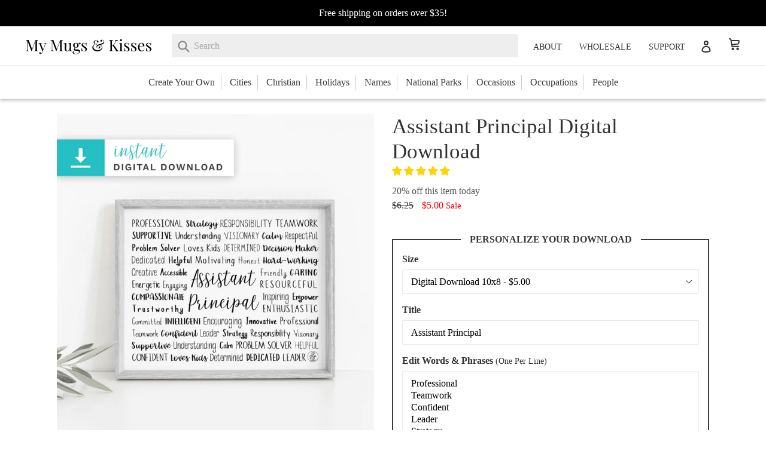

--- FILE ---
content_type: text/html; charset=utf-8
request_url: https://mymugsandkisses.com/products/assistant-principal-digital-download
body_size: 70448
content:
<!doctype html>
<!--[if IE 9]> <html class="ie9 no-js" lang="en"> <![endif]-->
<!-- [if (gt IE 9)|!(IE)]><! -->
<html data-template="product.product-customizer-full" class="no-js" lang="en">
  <!-- <![endif] -->
  <head>
    <meta charset="utf-8">
    <meta http-equiv="X-UA-Compatible" content="IE=edge,chrome=1">
    <meta name="viewport" content="width=device-width,initial-scale=1">
    <meta name="theme-color" content="#000000">
    <link rel="canonical" href="https://mymugsandkisses.com/products/assistant-principal-digital-download">

    
      <link rel="shortcut icon" href="//mymugsandkisses.com/cdn/shop/files/Untitled_Artwork_32x32.png?v=1613679957" type="image/png">
    

    <script>
      // Defensive guard: some in-app browsers (e.g., Facebook on iOS) don't expose window.webkit,
      // and third-party SDKs may access window.webkit.messageHandlers without guarding.
      // Ensure window.webkit exists so property access doesn't throw.
      (function () {
        try {
          if (typeof window !== 'undefined' && !window.webkit) {
            window.webkit = {};
          }
        } catch (e) {
          // no-op
        }
      })();
    </script>

    
    <title>
    Assistant Principal Digital Download
    
    
    
      &ndash; My Mugs &amp; Kisses
    
  </title>

    
      <meta name="description" content="Our Assistant Principal Digital Download features kind thoughts about a special Assistant Principal. This elegant design will add a touch of beauty to any setting. Instant digital download (print at home or at a print shop) JPEG file at 300 DPI Available in 10x8 inch and 7x5 inch options (landscape) Words and colors ca">
    

    <!-- /snippets/social-meta-tags.liquid -->
<meta property="og:site_name" content="My Mugs &amp; Kisses">
<meta property="og:url" content="https://mymugsandkisses.com/products/assistant-principal-digital-download">
<meta property="og:title" content="Assistant Principal Digital Download">
<meta property="og:type" content="product">
<meta property="og:description" content="Our Assistant Principal Digital Download features kind thoughts about a special Assistant Principal. This elegant design will add a touch of beauty to any setting. Instant digital download (print at home or at a print shop) JPEG file at 300 DPI Available in 10x8 inch and 7x5 inch options (landscape) Words and colors ca"><meta property="og:price:amount" content="5.00">
  <meta property="og:price:currency" content="USD"><meta property="og:image" content="http://mymugsandkisses.com/cdn/shop/products/0814_digitaldownload10x8-cover_b3afcf19-3947-4019-a550-7da1af0a194a_1024x1024.jpg?v=1609871840"><meta property="og:image" content="http://mymugsandkisses.com/cdn/shop/products/0814_digitaldownload10x8-design_watermark_346ee0d5-e123-4b3f-a9d2-bee7f3730bbd_1024x1024.jpg?v=1609871840">
<meta property="og:image:secure_url" content="https://mymugsandkisses.com/cdn/shop/products/0814_digitaldownload10x8-cover_b3afcf19-3947-4019-a550-7da1af0a194a_1024x1024.jpg?v=1609871840"><meta property="og:image:secure_url" content="https://mymugsandkisses.com/cdn/shop/products/0814_digitaldownload10x8-design_watermark_346ee0d5-e123-4b3f-a9d2-bee7f3730bbd_1024x1024.jpg?v=1609871840">

<meta name="twitter:site" content="@">
<meta name="twitter:card" content="summary_large_image">
<meta name="twitter:title" content="Assistant Principal Digital Download">
<meta name="twitter:description" content="Our Assistant Principal Digital Download features kind thoughts about a special Assistant Principal. This elegant design will add a touch of beauty to any setting. Instant digital download (print at home or at a print shop) JPEG file at 300 DPI Available in 10x8 inch and 7x5 inch options (landscape) Words and colors ca">

    <link href="//mymugsandkisses.com/cdn/shop/t/7/assets/theme.scss.css?v=32901960573622678231762914994" rel="stylesheet" type="text/css" media="all" />

    <link
      href="https://fonts.googleapis.com/css?family=Work+Sans:400,500,600,700&display=swap"
      rel="preload"
      as="style"
      onload="this.rel='stylesheet'"
    >
    

    <script src="https://cdn.jsdelivr.net/npm/vue@2.7.14"></script>

    <script>
      var theme = {
        strings: {
          addToCart: "Add to cart",
          soldOut: "Sold out",
          unavailable: "Unavailable",
          showMore: "Show More",
          showLess: "Show Less"
        },
        moneyFormat: "${{amount}}"
      }

      document.documentElement.className = document.documentElement.className.replace('no-js', 'js');
    </script>

    <!--[if (lte IE 9) ]> <script src="//mymugsandkisses.com/cdn/shop/t/7/assets/match-media.min.js?v=22265819453975888031762386511" type="text/javascript"></script> <![endif]-->

    

    <!-- [if (gt IE 9)|!(IE)]><! -->
    <script src="//mymugsandkisses.com/cdn/shop/t/7/assets/vendor.js?v=121577206115031793331765042977" defer="defer"></script>
    <!-- <![endif] -->
    <!--[if lte IE 9]> <script src="//mymugsandkisses.com/cdn/shop/t/7/assets/vendor.js?v=121577206115031793331765042977"></script> <![endif]-->

    <!-- [if (gt IE 9)|!(IE)]><! -->
    <script src="//mymugsandkisses.com/cdn/shop/t/7/assets/theme.js?v=81262718301819136701763046899" defer="defer"></script>
    <!-- <![endif] -->
    <!--[if lte IE 9]> <script src="//mymugsandkisses.com/cdn/shop/t/7/assets/theme.js?v=81262718301819136701763046899"></script> <![endif]-->
    <script>
  /*! lazysizes.min.js - lazysizes - v5.1.0 */
  !(function (a, b) {
    var c = b(a, a.document);
    (a.lazySizes = c), 'object' == typeof module && module.exports && (module.exports = c);
  })('undefined' != typeof window ? window : {}, function (a, b) {
    'use strict';
    var c, d;
    if (
      ((function () {
        var b,
          c = {
            lazyClass: 'lazyload',
            loadedClass: 'lazyloaded',
            loadingClass: 'lazyloading',
            preloadClass: 'lazypreload',
            errorClass: 'lazyerror',
            autosizesClass: 'lazyautosizes',
            srcAttr: 'data-src',
            srcsetAttr: 'data-srcset',
            sizesAttr: 'data-sizes',
            minSize: 40,
            customMedia: {},
            init: !0,
            expFactor: 1.5,
            hFac: 0.8,
            loadMode: 2,
            loadHidden: !0,
            ricTimeout: 0,
            throttleDelay: 125,
          };
        d = a.lazySizesConfig || a.lazysizesConfig || {};
        for (b in c) b in d || (d[b] = c[b]);
      })(),
      !b || !b.getElementsByClassName)
    )
      return { init: function () {}, cfg: d, noSupport: !0 };
    var e = b.documentElement,
      f = a.Date,
      g = a.HTMLPictureElement,
      h = 'addEventListener',
      i = 'getAttribute',
      j = a[h],
      k = a.setTimeout,
      l = a.requestAnimationFrame || k,
      m = a.requestIdleCallback,
      n = /^picture$/i,
      o = ['load', 'error', 'lazyincluded', '_lazyloaded'],
      p = {},
      q = Array.prototype.forEach,
      r = function (a, b) {
        return p[b] || (p[b] = new RegExp('(\\s|^)' + b + '(\\s|$)')), p[b].test(a[i]('class') || '') && p[b];
      },
      s = function (a, b) {
        r(a, b) || a.setAttribute('class', (a[i]('class') || '').trim() + ' ' + b);
      },
      t = function (a, b) {
        var c;
        (c = r(a, b)) && a.setAttribute('class', (a[i]('class') || '').replace(c, ' '));
      },
      u = function (a, b, c) {
        var d = c ? h : 'removeEventListener';
        c && u(a, b),
          o.forEach(function (c) {
            a[d](c, b);
          });
      },
      v = function (a, d, e, f, g) {
        var h = b.createEvent('Event');
        return e || (e = {}), (e.instance = c), h.initEvent(d, !f, !g), (h.detail = e), a.dispatchEvent(h), h;
      },
      w = function (b, c) {
        var e;
        !g && (e = a.picturefill || d.pf)
          ? (c && c.src && !b[i]('srcset') && b.setAttribute('srcset', c.src), e({ reevaluate: !0, elements: [b] }))
          : c && c.src && (b.src = c.src);
      },
      x = function (a, b) {
        return (getComputedStyle(a, null) || {})[b];
      },
      y = function (a, b, c) {
        for (c = c || a.offsetWidth; c < d.minSize && b && !a._lazysizesWidth; )
          (c = b.offsetWidth), (b = b.parentNode);
        return c;
      },
      z = (function () {
        var a,
          c,
          d = [],
          e = [],
          f = d,
          g = function () {
            var b = f;
            for (f = d.length ? e : d, a = !0, c = !1; b.length; ) b.shift()();
            a = !1;
          },
          h = function (d, e) {
            a && !e ? d.apply(this, arguments) : (f.push(d), c || ((c = !0), (b.hidden ? k : l)(g)));
          };
        return (h._lsFlush = g), h;
      })(),
      A = function (a, b) {
        return b
          ? function () {
              z(a);
            }
          : function () {
              var b = this,
                c = arguments;
              z(function () {
                a.apply(b, c);
              });
            };
      },
      B = function (a) {
        var b,
          c = 0,
          e = d.throttleDelay,
          g = d.ricTimeout,
          h = function () {
            (b = !1), (c = f.now()), a();
          },
          i =
            m && g > 49
              ? function () {
                  m(h, { timeout: g }), g !== d.ricTimeout && (g = d.ricTimeout);
                }
              : A(function () {
                  k(h);
                }, !0);
        return function (a) {
          var d;
          (a = !0 === a) && (g = 33),
            b || ((b = !0), (d = e - (f.now() - c)), d < 0 && (d = 0), a || d < 9 ? i() : k(i, d));
        };
      },
      C = function (a) {
        var b,
          c,
          d = 99,
          e = function () {
            (b = null), a();
          },
          g = function () {
            var a = f.now() - c;
            a < d ? k(g, d - a) : (m || e)(e);
          };
        return function () {
          (c = f.now()), b || (b = k(g, d));
        };
      },
      D = (function () {
        var g,
          l,
          m,
          o,
          p,
          y,
          D,
          F,
          G,
          H,
          I,
          J,
          K = /^img$/i,
          L = /^iframe$/i,
          M = 'onscroll' in a && !/(gle|ing)bot/.test(navigator.userAgent),
          N = 0,
          O = 0,
          P = 0,
          Q = -1,
          R = function (a) {
            P--, (!a || P < 0 || !a.target) && (P = 0);
          },
          S = function (a) {
            return (
              null == J && (J = 'hidden' == x(b.body, 'visibility')),
              J || ('hidden' != x(a.parentNode, 'visibility') && 'hidden' != x(a, 'visibility'))
            );
          },
          T = function (a, c) {
            var d,
              f = a,
              g = S(a);
            for (F -= c, I += c, G -= c, H += c; g && (f = f.offsetParent) && f != b.body && f != e; )
              (g = (x(f, 'opacity') || 1) > 0) &&
                'visible' != x(f, 'overflow') &&
                ((d = f.getBoundingClientRect()), (g = H > d.left && G < d.right && I > d.top - 1 && F < d.bottom + 1));
            return g;
          },
          U = function () {
            var a,
              f,
              h,
              j,
              k,
              m,
              n,
              p,
              q,
              r,
              s,
              t,
              u = c.elements;
            if ((o = d.loadMode) && P < 8 && (a = u.length)) {
              for (f = 0, Q++; f < a; f++)
                if (u[f] && !u[f]._lazyRace)
                  if (!M || (c.prematureUnveil && c.prematureUnveil(u[f]))) aa(u[f]);
                  else if (
                    (((p = u[f][i]('data-expand')) && (m = 1 * p)) || (m = O),
                    r ||
                      ((r =
                        !d.expand || d.expand < 1
                          ? e.clientHeight > 500 && e.clientWidth > 500
                            ? 500
                            : 370
                          : d.expand),
                      (c._defEx = r),
                      (s = r * d.expFactor),
                      (t = d.hFac),
                      (J = null),
                      O < s && P < 1 && Q > 2 && o > 2 && !b.hidden
                        ? ((O = s), (Q = 0))
                        : (O = o > 1 && Q > 1 && P < 6 ? r : N)),
                    q !== m && ((y = innerWidth + m * t), (D = innerHeight + m), (n = -1 * m), (q = m)),
                    (h = u[f].getBoundingClientRect()),
                    (I = h.bottom) >= n &&
                      (F = h.top) <= D &&
                      (H = h.right) >= n * t &&
                      (G = h.left) <= y &&
                      (I || H || G || F) &&
                      (d.loadHidden || S(u[f])) &&
                      ((l && P < 3 && !p && (o < 3 || Q < 4)) || T(u[f], m)))
                  ) {
                    if ((aa(u[f]), (k = !0), P > 9)) break;
                  } else
                    !k &&
                      l &&
                      !j &&
                      P < 4 &&
                      Q < 4 &&
                      o > 2 &&
                      (g[0] || d.preloadAfterLoad) &&
                      (g[0] || (!p && (I || H || G || F || 'auto' != u[f][i](d.sizesAttr)))) &&
                      (j = g[0] || u[f]);
              j && !k && aa(j);
            }
          },
          V = B(U),
          W = function (a) {
            var b = a.target;
            if (b._lazyCache) return void delete b._lazyCache;
            R(a), s(b, d.loadedClass), t(b, d.loadingClass), u(b, Y), v(b, 'lazyloaded');
          },
          X = A(W),
          Y = function (a) {
            X({ target: a.target });
          },
          Z = function (a, b) {
            try {
              a.contentWindow.location.replace(b);
            } catch (c) {
              a.src = b;
            }
          },
          $ = function (a) {
            var b,
              c = a[i](d.srcsetAttr);
            (b = d.customMedia[a[i]('data-media') || a[i]('media')]) && a.setAttribute('media', b),
              c && a.setAttribute('srcset', c);
          },
          _ = A(function (a, b, c, e, f) {
            var g, h, j, l, o, p;
            (o = v(a, 'lazybeforeunveil', b)).defaultPrevented ||
              (e && (c ? s(a, d.autosizesClass) : a.setAttribute('sizes', e)),
              (h = a[i](d.srcsetAttr)),
              (g = a[i](d.srcAttr)),
              f && ((j = a.parentNode), (l = j && n.test(j.nodeName || ''))),
              (p = b.firesLoad || ('src' in a && (h || g || l))),
              (o = { target: a }),
              s(a, d.loadingClass),
              p && (clearTimeout(m), (m = k(R, 2500)), u(a, Y, !0)),
              l && q.call(j.getElementsByTagName('source'), $),
              h ? a.setAttribute('srcset', h) : g && !l && (L.test(a.nodeName) ? Z(a, g) : (a.src = g)),
              f && (h || l) && w(a, { src: g })),
              a._lazyRace && delete a._lazyRace,
              t(a, d.lazyClass),
              z(function () {
                var b = a.complete && a.naturalWidth > 1;
                (p && !b) ||
                  (b && s(a, 'ls-is-cached'),
                  W(o),
                  (a._lazyCache = !0),
                  k(function () {
                    '_lazyCache' in a && delete a._lazyCache;
                  }, 9)),
                  'lazy' == a.loading && P--;
              }, !0);
          }),
          aa = function (a) {
            if (!a._lazyRace) {
              var b,
                c = K.test(a.nodeName),
                e = c && (a[i](d.sizesAttr) || a[i]('sizes')),
                f = 'auto' == e;
              ((!f && l) ||
                !c ||
                (!a[i]('src') && !a.srcset) ||
                a.complete ||
                r(a, d.errorClass) ||
                !r(a, d.lazyClass)) &&
                ((b = v(a, 'lazyunveilread').detail),
                f && E.updateElem(a, !0, a.offsetWidth),
                (a._lazyRace = !0),
                P++,
                _(a, b, f, e, c));
            }
          },
          ba = C(function () {
            (d.loadMode = 3), V();
          }),
          ca = function () {
            3 == d.loadMode && (d.loadMode = 2), ba();
          },
          da = function () {
            if (!l) {
              if (f.now() - p < 999) return void k(da, 999);
              (l = !0), (d.loadMode = 3), V(), j('scroll', ca, !0);
            }
          };
        return {
          _: function () {
            (p = f.now()),
              (c.elements = b.getElementsByClassName(d.lazyClass)),
              (g = b.getElementsByClassName(d.lazyClass + ' ' + d.preloadClass)),
              j('scroll', V, !0),
              j('resize', V, !0),
              a.MutationObserver
                ? new MutationObserver(V).observe(e, { childList: !0, subtree: !0, attributes: !0 })
                : (e[h]('DOMNodeInserted', V, !0), e[h]('DOMAttrModified', V, !0), setInterval(V, 999)),
              j('hashchange', V, !0),
              ['focus', 'mouseover', 'click', 'load', 'transitionend', 'animationend'].forEach(function (a) {
                b[h](a, V, !0);
              }),
              /d$|^c/.test(b.readyState) ? da() : (j('load', da), b[h]('DOMContentLoaded', V), k(da, 2e4)),
              c.elements.length ? (U(), z._lsFlush()) : V();
          },
          checkElems: V,
          unveil: aa,
          _aLSL: ca,
        };
      })(),
      E = (function () {
        var a,
          c = A(function (a, b, c, d) {
            var e, f, g;
            if (((a._lazysizesWidth = d), (d += 'px'), a.setAttribute('sizes', d), n.test(b.nodeName || '')))
              for (e = b.getElementsByTagName('source'), f = 0, g = e.length; f < g; f++) e[f].setAttribute('sizes', d);
            c.detail.dataAttr || w(a, c.detail);
          }),
          e = function (a, b, d) {
            var e,
              f = a.parentNode;
            f &&
              ((d = y(a, f, d)),
              (e = v(a, 'lazybeforesizes', { width: d, dataAttr: !!b })),
              e.defaultPrevented || ((d = e.detail.width) && d !== a._lazysizesWidth && c(a, f, e, d)));
          },
          f = function () {
            var b,
              c = a.length;
            if (c) for (b = 0; b < c; b++) e(a[b]);
          },
          g = C(f);
        return {
          _: function () {
            (a = b.getElementsByClassName(d.autosizesClass)), j('resize', g);
          },
          checkElems: g,
          updateElem: e,
        };
      })(),
      F = function () {
        !F.i && b.getElementsByClassName && ((F.i = !0), E._(), D._());
      };
    return (
      k(function () {
        d.init && F();
      }),
      (c = { cfg: d, autoSizer: E, loader: D, init: F, uP: w, aC: s, rC: t, hC: r, fire: v, gW: y, rAF: z })
    );
  });
</script>


    <script>
  /*! ls.rias.min.js - lazysizes - v5.1.0 */
  !(function (a, b) {
    var c = function () {
      b(a.lazySizes), a.removeEventListener('lazyunveilread', c, !0);
    };
    (b = b.bind(null, a, a.document)),
      'object' == typeof module && module.exports
        ? b(require('lazysizes'))
        : a.lazySizes
        ? c()
        : a.addEventListener('lazyunveilread', c, !0);
  })(window, function (a, b, c) {
    'use strict';
    function d(b, c) {
      var d,
        e,
        f,
        g,
        h = a.getComputedStyle(b);
      (e = b.parentNode),
        (g = { isPicture: !(!e || !n.test(e.nodeName || '')) }),
        (f = function (a, c) {
          var d = b.getAttribute('data-' + a);
          if (!d) {
            var e = h.getPropertyValue('--ls-' + a);
            e && (d = e.trim());
          }
          if (d) {
            if ('true' == d) d = !0;
            else if ('false' == d) d = !1;
            else if (m.test(d)) d = parseFloat(d);
            else if ('function' == typeof j[a]) d = j[a](b, d);
            else if (r.test(d))
              try {
                d = JSON.parse(d);
              } catch (a) {}
            g[a] = d;
          } else
            a in j && 'function' != typeof j[a] ? (g[a] = j[a]) : c && 'function' == typeof j[a] && (g[a] = j[a](b, d));
        });
      for (d in j) f(d);
      return (
        c.replace(q, function (a, b) {
          b in g || f(b, !0);
        }),
        g
      );
    }
    function e(a, b) {
      var c = [],
        d = function (a, c) {
          return l[typeof b[c]] ? b[c] : a;
        };
      return (
        (c.srcset = []),
        b.absUrl && (t.setAttribute('href', a), (a = t.href)),
        (a = ((b.prefix || '') + a + (b.postfix || '')).replace(q, d)),
        b.widths.forEach(function (d) {
          var e = b.widthmap[d] || d,
            f = b.aspectratio || b.ratio,
            g = !b.aspectratio && j.traditionalRatio,
            h = { u: a.replace(o, e).replace(p, f ? (g ? Math.round(d * f) : Math.round(d / f)) : ''), w: d };
          c.push(h), c.srcset.push((h.c = h.u + ' ' + d + 'w'));
        }),
        c
      );
    }
    function f(a, c, d) {
      var f = 0,
        g = 0,
        h = d;
      if (a) {
        if ('container' === c.ratio) {
          for (f = h.scrollWidth, g = h.scrollHeight; !((f && g) || h === b); )
            (h = h.parentNode), (f = h.scrollWidth), (g = h.scrollHeight);
          f && g && (c.ratio = g / f);
        }
        (a = e(a, c)),
          (a.isPicture = c.isPicture),
          v && 'IMG' == d.nodeName.toUpperCase()
            ? d.removeAttribute(i.srcsetAttr)
            : d.setAttribute(i.srcsetAttr, a.srcset.join(', ')),
          Object.defineProperty(d, '_lazyrias', { value: a, writable: !0 });
      }
    }
    function g(a, b) {
      var e = d(a, b);
      return j.modifyOptions.call(a, { target: a, details: e, detail: e }), c.fire(a, 'lazyriasmodifyoptions', e), e;
    }
    function h(a) {
      return (
        a.getAttribute(a.getAttribute('data-srcattr') || j.srcAttr) ||
        a.getAttribute(i.srcsetAttr) ||
        a.getAttribute(i.srcAttr) ||
        a.getAttribute('data-pfsrcset') ||
        ''
      );
    }
    var i,
      j,
      k = c.cfg,
      l = { string: 1, number: 1 },
      m = /^\-*\+*\d+\.*\d*$/,
      n = /^picture$/i,
      o = /\s*\{\s*width\s*\}\s*/i,
      p = /\s*\{\s*height\s*\}\s*/i,
      q = /\s*\{\s*([a-z0-9]+)\s*\}\s*/gi,
      r = /^\[.*\]|\{.*\}$/,
      s = /^(?:auto|\d+(px)?)$/,
      t = b.createElement('a'),
      u = b.createElement('img'),
      v = 'srcset' in u && !('sizes' in u),
      w = !!a.HTMLPictureElement && !v;
    !(function () {
      var a,
        b = function () {},
        d = {
          prefix: '',
          postfix: '',
          srcAttr: 'data-src',
          absUrl: !1,
          modifyOptions: b,
          widthmap: {},
          ratio: !1,
          traditionalRatio: !1,
          aspectratio: !1,
        };
      (i = c && c.cfg),
        i.supportsType ||
          (i.supportsType = function (a) {
            return !a;
          }),
        i.rias || (i.rias = {}),
        'widths' in (j = i.rias) ||
          ((j.widths = []),
          (function (a) {
            for (var b, c = 0; !b || b < 3e3; ) (c += 5), c > 30 && (c += 1), (b = 36 * c), a.push(b);
          })(j.widths));
      for (a in d) a in j || (j[a] = d[a]);
    })(),
      addEventListener(
        'lazybeforesizes',
        function (a) {
          if (a.detail.instance == c) {
            var b, d, e, k, l, m, n, p, q, r, t, u, v;
            if (
              ((b = a.target),
              a.detail.dataAttr &&
                !a.defaultPrevented &&
                !j.disabled &&
                (q = b.getAttribute(i.sizesAttr) || b.getAttribute('sizes')) &&
                s.test(q))
            ) {
              if (
                ((d = h(b)),
                (e = g(b, d)),
                (t = o.test(e.prefix) || o.test(e.postfix)),
                e.isPicture && (k = b.parentNode))
              )
                for (l = k.getElementsByTagName('source'), m = 0, n = l.length; m < n; m++)
                  (t || o.test((p = h(l[m])))) && (f(p, e, l[m]), (u = !0));
              t || o.test(d)
                ? (f(d, e, b), (u = !0))
                : u &&
                  ((v = []),
                  (v.srcset = []),
                  (v.isPicture = !0),
                  Object.defineProperty(b, '_lazyrias', { value: v, writable: !0 })),
                u &&
                  (w
                    ? b.removeAttribute(i.srcAttr)
                    : 'auto' != q && ((r = { width: parseInt(q, 10) }), x({ target: b, detail: r })));
            }
          }
        },
        !0
      );
    var x = (function () {
      var d = function (a, b) {
          return a.w - b.w;
        },
        e = function (a) {
          var b,
            c,
            d = a.length,
            e = a[d - 1],
            f = 0;
          for (f; f < d; f++)
            if (((e = a[f]), (e.d = e.w / a.w), e.d >= a.d)) {
              !e.cached &&
                (b = a[f - 1]) &&
                b.d > a.d - 0.13 * Math.pow(a.d, 2.2) &&
                ((c = Math.pow(b.d - 0.6, 1.6)), b.cached && (b.d += 0.15 * c), b.d + (e.d - a.d) * c > a.d && (e = b));
              break;
            }
          return e;
        },
        f = function (a, b) {
          var d;
          return (
            !a._lazyrias &&
              c.pWS &&
              (d = c.pWS(a.getAttribute(i.srcsetAttr || ''))).length &&
              (Object.defineProperty(a, '_lazyrias', { value: d, writable: !0 }),
              b && a.parentNode && (d.isPicture = 'PICTURE' == a.parentNode.nodeName.toUpperCase())),
            a._lazyrias
          );
        },
        g = function (b) {
          var d = a.devicePixelRatio || 1,
            e = c.getX && c.getX(b);
          return Math.min(e || d, 2.4, d);
        },
        h = function (b, c) {
          var h, i, j, k, l, m;
          if (((l = b._lazyrias), l.isPicture && a.matchMedia))
            for (i = 0, h = b.parentNode.getElementsByTagName('source'), j = h.length; i < j; i++)
              if (
                f(h[i]) &&
                !h[i].getAttribute('type') &&
                (!(k = h[i].getAttribute('media')) || (matchMedia(k) || {}).matches)
              ) {
                l = h[i]._lazyrias;
                break;
              }
          return (!l.w || l.w < c) && ((l.w = c), (l.d = g(b)), (m = e(l.sort(d)))), m;
        },
        j = function (d) {
          if (d.detail.instance == c) {
            var e,
              g = d.target;
            if (!v && (a.respimage || a.picturefill || k.pf)) return void b.removeEventListener('lazybeforesizes', j);
            ('_lazyrias' in g || (d.detail.dataAttr && f(g, !0))) &&
              (e = h(g, d.detail.width)) &&
              e.u &&
              g._lazyrias.cur != e.u &&
              ((g._lazyrias.cur = e.u),
              (e.cached = !0),
              c.rAF(function () {
                g.setAttribute(i.srcAttr, e.u), g.setAttribute('src', e.u);
              }));
          }
        };
      return w ? (j = function () {}) : addEventListener('lazybeforesizes', j), j;
    })();
  });
</script>


    <script>
  /*! ls.bgset.min.js - lazysizes - v5.1.0 */
  !(function (a, b) {
    var c = function () {
      b(a.lazySizes), a.removeEventListener('lazyunveilread', c, !0);
    };
    (b = b.bind(null, a, a.document)),
      'object' == typeof module && module.exports
        ? b(require('lazysizes'))
        : a.lazySizes
        ? c()
        : a.addEventListener('lazyunveilread', c, !0);
  })(window, function (a, b, c) {
    'use strict';
    if (a.addEventListener) {
      var d = c.cfg,
        e = /\s+/g,
        f = /\s*\|\s+|\s+\|\s*/g,
        g = /^(.-?)(?:\s+\[\s*(.-?)\s*\])(?:\s+\[\s*(.-?)\s*\])?$/,
        h = /^\s*\(*\s*type\s*:\s*(.-?)\s*\)*\s*$/,
        i = /\(|\)|'/,
        j = { contain: 1, cover: 1 },
        k = function (a) {
          var b = c.gW(a, a.parentNode);
          return (!a._lazysizesWidth || b > a._lazysizesWidth) && (a._lazysizesWidth = b), a._lazysizesWidth;
        },
        l = function (a) {
          var b;
          return (
            (b = (getComputedStyle(a) || { getPropertyValue: function () {} }).getPropertyValue('background-size')),
            !j[b] && j[a.style.backgroundSize] && (b = a.style.backgroundSize),
            b
          );
        },
        m = function (a, b) {
          if (b) {
            var c = b.match(h);
            c && c[1] ? a.setAttribute('type', c[1]) : a.setAttribute('media', d.customMedia[b] || b);
          }
        },
        n = function (a, c, h) {
          var i = b.createElement('picture'),
            j = c.getAttribute(d.sizesAttr),
            k = c.getAttribute('data-ratio'),
            l = c.getAttribute('data-optimumx');
          c._lazybgset && c._lazybgset.parentNode == c && c.removeChild(c._lazybgset),
            Object.defineProperty(h, '_lazybgset', { value: c, writable: !0 }),
            Object.defineProperty(c, '_lazybgset', { value: i, writable: !0 }),
            (a = a.replace(e, ' ').split(f)),
            (i.style.display = 'none'),
            (h.className = d.lazyClass),
            1 != a.length || j || (j = 'auto'),
            a.forEach(function (a) {
              var c,
                e = b.createElement('source');
              j && 'auto' != j && e.setAttribute('sizes', j),
                (c = a.match(g))
                  ? (e.setAttribute(d.srcsetAttr, c[1]), m(e, c[2]), m(e, c[3]))
                  : e.setAttribute(d.srcsetAttr, a),
                i.appendChild(e);
            }),
            j && (h.setAttribute(d.sizesAttr, j), c.removeAttribute(d.sizesAttr), c.removeAttribute('sizes')),
            l && h.setAttribute('data-optimumx', l),
            k && h.setAttribute('data-ratio', k),
            i.appendChild(h),
            c.appendChild(i);
        },
        o = function (a) {
          if (a.target._lazybgset) {
            var b = a.target,
              d = b._lazybgset,
              e = b.currentSrc || b.src;
            if (e) {
              var f = c.fire(d, 'bgsetproxy', { src: e, useSrc: i.test(e) ? JSON.stringify(e) : e });
              f.defaultPrevented || (d.style.backgroundImage = 'url(' + f.detail.useSrc + ')');
            }
            b._lazybgsetLoading && (c.fire(d, '_lazyloaded', {}, !1, !0), delete b._lazybgsetLoading);
          }
        };
      addEventListener('lazybeforeunveil', function (a) {
        var d, e, f;
        !a.defaultPrevented &&
          (d = a.target.getAttribute('data-bgset')) &&
          ((f = a.target),
          (e = b.createElement('img')),
          (e.alt = ''),
          (e._lazybgsetLoading = !0),
          (a.detail.firesLoad = !0),
          n(d, f, e),
          setTimeout(function () {
            c.loader.unveil(e),
              c.rAF(function () {
                c.fire(e, '_lazyloaded', {}, !0, !0), e.complete && o({ target: e });
              });
          }));
      }),
        b.addEventListener('load', o, !0),
        a.addEventListener(
          'lazybeforesizes',
          function (a) {
            if (a.detail.instance == c && a.target._lazybgset && a.detail.dataAttr) {
              var b = a.target._lazybgset,
                d = l(b);
              j[d] &&
                ((a.target._lazysizesParentFit = d),
                c.rAF(function () {
                  a.target.setAttribute('data-parent-fit', d),
                    a.target._lazysizesParentFit && delete a.target._lazysizesParentFit;
                }));
            }
          },
          !0
        ),
        b.documentElement.addEventListener('lazybeforesizes', function (a) {
          !a.defaultPrevented &&
            a.target._lazybgset &&
            a.detail.instance == c &&
            (a.detail.width = k(a.target._lazybgset));
        });
    }
  });
</script>


    <script>window.performance && window.performance.mark && window.performance.mark('shopify.content_for_header.start');</script><meta name="google-site-verification" content="UsooDB8bHFEIXdAMHn2Zr0Zd9AVFQbzkh2pcQdaTv78">
<meta id="shopify-digital-wallet" name="shopify-digital-wallet" content="/16525941/digital_wallets/dialog">
<meta name="shopify-checkout-api-token" content="16081dc1dd11c158d52fc130cb3d3e0b">
<meta id="in-context-paypal-metadata" data-shop-id="16525941" data-venmo-supported="false" data-environment="production" data-locale="en_US" data-paypal-v4="true" data-currency="USD">
<link rel="alternate" type="application/json+oembed" href="https://mymugsandkisses.com/products/assistant-principal-digital-download.oembed">
<script async="async" src="/checkouts/internal/preloads.js?locale=en-US"></script>
<link rel="preconnect" href="https://shop.app" crossorigin="anonymous">
<script async="async" src="https://shop.app/checkouts/internal/preloads.js?locale=en-US&shop_id=16525941" crossorigin="anonymous"></script>
<script id="apple-pay-shop-capabilities" type="application/json">{"shopId":16525941,"countryCode":"US","currencyCode":"USD","merchantCapabilities":["supports3DS"],"merchantId":"gid:\/\/shopify\/Shop\/16525941","merchantName":"My Mugs \u0026 Kisses","requiredBillingContactFields":["postalAddress","email"],"requiredShippingContactFields":["postalAddress","email"],"shippingType":"shipping","supportedNetworks":["visa","masterCard","amex","discover","elo","jcb"],"total":{"type":"pending","label":"My Mugs \u0026 Kisses","amount":"1.00"},"shopifyPaymentsEnabled":true,"supportsSubscriptions":true}</script>
<script id="shopify-features" type="application/json">{"accessToken":"16081dc1dd11c158d52fc130cb3d3e0b","betas":["rich-media-storefront-analytics"],"domain":"mymugsandkisses.com","predictiveSearch":true,"shopId":16525941,"locale":"en"}</script>
<script>var Shopify = Shopify || {};
Shopify.shop = "my-mugs-kisses.myshopify.com";
Shopify.locale = "en";
Shopify.currency = {"active":"USD","rate":"1.0"};
Shopify.country = "US";
Shopify.theme = {"name":"MMK-Shopify\/master","id":183744037140,"schema_name":"Debut","schema_version":"1.0.0","theme_store_id":null,"role":"main"};
Shopify.theme.handle = "null";
Shopify.theme.style = {"id":null,"handle":null};
Shopify.cdnHost = "mymugsandkisses.com/cdn";
Shopify.routes = Shopify.routes || {};
Shopify.routes.root = "/";</script>
<script type="module">!function(o){(o.Shopify=o.Shopify||{}).modules=!0}(window);</script>
<script>!function(o){function n(){var o=[];function n(){o.push(Array.prototype.slice.apply(arguments))}return n.q=o,n}var t=o.Shopify=o.Shopify||{};t.loadFeatures=n(),t.autoloadFeatures=n()}(window);</script>
<script>
  window.ShopifyPay = window.ShopifyPay || {};
  window.ShopifyPay.apiHost = "shop.app\/pay";
  window.ShopifyPay.redirectState = null;
</script>
<script id="shop-js-analytics" type="application/json">{"pageType":"product"}</script>
<script defer="defer" async type="module" src="//mymugsandkisses.com/cdn/shopifycloud/shop-js/modules/v2/client.init-shop-cart-sync_BT-GjEfc.en.esm.js"></script>
<script defer="defer" async type="module" src="//mymugsandkisses.com/cdn/shopifycloud/shop-js/modules/v2/chunk.common_D58fp_Oc.esm.js"></script>
<script defer="defer" async type="module" src="//mymugsandkisses.com/cdn/shopifycloud/shop-js/modules/v2/chunk.modal_xMitdFEc.esm.js"></script>
<script type="module">
  await import("//mymugsandkisses.com/cdn/shopifycloud/shop-js/modules/v2/client.init-shop-cart-sync_BT-GjEfc.en.esm.js");
await import("//mymugsandkisses.com/cdn/shopifycloud/shop-js/modules/v2/chunk.common_D58fp_Oc.esm.js");
await import("//mymugsandkisses.com/cdn/shopifycloud/shop-js/modules/v2/chunk.modal_xMitdFEc.esm.js");

  window.Shopify.SignInWithShop?.initShopCartSync?.({"fedCMEnabled":true,"windoidEnabled":true});

</script>
<script>
  window.Shopify = window.Shopify || {};
  if (!window.Shopify.featureAssets) window.Shopify.featureAssets = {};
  window.Shopify.featureAssets['shop-js'] = {"shop-cart-sync":["modules/v2/client.shop-cart-sync_DZOKe7Ll.en.esm.js","modules/v2/chunk.common_D58fp_Oc.esm.js","modules/v2/chunk.modal_xMitdFEc.esm.js"],"init-fed-cm":["modules/v2/client.init-fed-cm_B6oLuCjv.en.esm.js","modules/v2/chunk.common_D58fp_Oc.esm.js","modules/v2/chunk.modal_xMitdFEc.esm.js"],"shop-cash-offers":["modules/v2/client.shop-cash-offers_D2sdYoxE.en.esm.js","modules/v2/chunk.common_D58fp_Oc.esm.js","modules/v2/chunk.modal_xMitdFEc.esm.js"],"shop-login-button":["modules/v2/client.shop-login-button_QeVjl5Y3.en.esm.js","modules/v2/chunk.common_D58fp_Oc.esm.js","modules/v2/chunk.modal_xMitdFEc.esm.js"],"pay-button":["modules/v2/client.pay-button_DXTOsIq6.en.esm.js","modules/v2/chunk.common_D58fp_Oc.esm.js","modules/v2/chunk.modal_xMitdFEc.esm.js"],"shop-button":["modules/v2/client.shop-button_DQZHx9pm.en.esm.js","modules/v2/chunk.common_D58fp_Oc.esm.js","modules/v2/chunk.modal_xMitdFEc.esm.js"],"avatar":["modules/v2/client.avatar_BTnouDA3.en.esm.js"],"init-windoid":["modules/v2/client.init-windoid_CR1B-cfM.en.esm.js","modules/v2/chunk.common_D58fp_Oc.esm.js","modules/v2/chunk.modal_xMitdFEc.esm.js"],"init-shop-for-new-customer-accounts":["modules/v2/client.init-shop-for-new-customer-accounts_C_vY_xzh.en.esm.js","modules/v2/client.shop-login-button_QeVjl5Y3.en.esm.js","modules/v2/chunk.common_D58fp_Oc.esm.js","modules/v2/chunk.modal_xMitdFEc.esm.js"],"init-shop-email-lookup-coordinator":["modules/v2/client.init-shop-email-lookup-coordinator_BI7n9ZSv.en.esm.js","modules/v2/chunk.common_D58fp_Oc.esm.js","modules/v2/chunk.modal_xMitdFEc.esm.js"],"init-shop-cart-sync":["modules/v2/client.init-shop-cart-sync_BT-GjEfc.en.esm.js","modules/v2/chunk.common_D58fp_Oc.esm.js","modules/v2/chunk.modal_xMitdFEc.esm.js"],"shop-toast-manager":["modules/v2/client.shop-toast-manager_DiYdP3xc.en.esm.js","modules/v2/chunk.common_D58fp_Oc.esm.js","modules/v2/chunk.modal_xMitdFEc.esm.js"],"init-customer-accounts":["modules/v2/client.init-customer-accounts_D9ZNqS-Q.en.esm.js","modules/v2/client.shop-login-button_QeVjl5Y3.en.esm.js","modules/v2/chunk.common_D58fp_Oc.esm.js","modules/v2/chunk.modal_xMitdFEc.esm.js"],"init-customer-accounts-sign-up":["modules/v2/client.init-customer-accounts-sign-up_iGw4briv.en.esm.js","modules/v2/client.shop-login-button_QeVjl5Y3.en.esm.js","modules/v2/chunk.common_D58fp_Oc.esm.js","modules/v2/chunk.modal_xMitdFEc.esm.js"],"shop-follow-button":["modules/v2/client.shop-follow-button_CqMgW2wH.en.esm.js","modules/v2/chunk.common_D58fp_Oc.esm.js","modules/v2/chunk.modal_xMitdFEc.esm.js"],"checkout-modal":["modules/v2/client.checkout-modal_xHeaAweL.en.esm.js","modules/v2/chunk.common_D58fp_Oc.esm.js","modules/v2/chunk.modal_xMitdFEc.esm.js"],"shop-login":["modules/v2/client.shop-login_D91U-Q7h.en.esm.js","modules/v2/chunk.common_D58fp_Oc.esm.js","modules/v2/chunk.modal_xMitdFEc.esm.js"],"lead-capture":["modules/v2/client.lead-capture_BJmE1dJe.en.esm.js","modules/v2/chunk.common_D58fp_Oc.esm.js","modules/v2/chunk.modal_xMitdFEc.esm.js"],"payment-terms":["modules/v2/client.payment-terms_Ci9AEqFq.en.esm.js","modules/v2/chunk.common_D58fp_Oc.esm.js","modules/v2/chunk.modal_xMitdFEc.esm.js"]};
</script>
<script id="__st">var __st={"a":16525941,"offset":-18000,"reqid":"a999f69d-a871-465f-b467-c89ff3ae3ee7-1769233677","pageurl":"mymugsandkisses.com\/products\/assistant-principal-digital-download","u":"54010c04b91c","p":"product","rtyp":"product","rid":4296014856289};</script>
<script>window.ShopifyPaypalV4VisibilityTracking = true;</script>
<script id="captcha-bootstrap">!function(){'use strict';const t='contact',e='account',n='new_comment',o=[[t,t],['blogs',n],['comments',n],[t,'customer']],c=[[e,'customer_login'],[e,'guest_login'],[e,'recover_customer_password'],[e,'create_customer']],r=t=>t.map((([t,e])=>`form[action*='/${t}']:not([data-nocaptcha='true']) input[name='form_type'][value='${e}']`)).join(','),a=t=>()=>t?[...document.querySelectorAll(t)].map((t=>t.form)):[];function s(){const t=[...o],e=r(t);return a(e)}const i='password',u='form_key',d=['recaptcha-v3-token','g-recaptcha-response','h-captcha-response',i],f=()=>{try{return window.sessionStorage}catch{return}},m='__shopify_v',_=t=>t.elements[u];function p(t,e,n=!1){try{const o=window.sessionStorage,c=JSON.parse(o.getItem(e)),{data:r}=function(t){const{data:e,action:n}=t;return t[m]||n?{data:e,action:n}:{data:t,action:n}}(c);for(const[e,n]of Object.entries(r))t.elements[e]&&(t.elements[e].value=n);n&&o.removeItem(e)}catch(o){console.error('form repopulation failed',{error:o})}}const l='form_type',E='cptcha';function T(t){t.dataset[E]=!0}const w=window,h=w.document,L='Shopify',v='ce_forms',y='captcha';let A=!1;((t,e)=>{const n=(g='f06e6c50-85a8-45c8-87d0-21a2b65856fe',I='https://cdn.shopify.com/shopifycloud/storefront-forms-hcaptcha/ce_storefront_forms_captcha_hcaptcha.v1.5.2.iife.js',D={infoText:'Protected by hCaptcha',privacyText:'Privacy',termsText:'Terms'},(t,e,n)=>{const o=w[L][v],c=o.bindForm;if(c)return c(t,g,e,D).then(n);var r;o.q.push([[t,g,e,D],n]),r=I,A||(h.body.append(Object.assign(h.createElement('script'),{id:'captcha-provider',async:!0,src:r})),A=!0)});var g,I,D;w[L]=w[L]||{},w[L][v]=w[L][v]||{},w[L][v].q=[],w[L][y]=w[L][y]||{},w[L][y].protect=function(t,e){n(t,void 0,e),T(t)},Object.freeze(w[L][y]),function(t,e,n,w,h,L){const[v,y,A,g]=function(t,e,n){const i=e?o:[],u=t?c:[],d=[...i,...u],f=r(d),m=r(i),_=r(d.filter((([t,e])=>n.includes(e))));return[a(f),a(m),a(_),s()]}(w,h,L),I=t=>{const e=t.target;return e instanceof HTMLFormElement?e:e&&e.form},D=t=>v().includes(t);t.addEventListener('submit',(t=>{const e=I(t);if(!e)return;const n=D(e)&&!e.dataset.hcaptchaBound&&!e.dataset.recaptchaBound,o=_(e),c=g().includes(e)&&(!o||!o.value);(n||c)&&t.preventDefault(),c&&!n&&(function(t){try{if(!f())return;!function(t){const e=f();if(!e)return;const n=_(t);if(!n)return;const o=n.value;o&&e.removeItem(o)}(t);const e=Array.from(Array(32),(()=>Math.random().toString(36)[2])).join('');!function(t,e){_(t)||t.append(Object.assign(document.createElement('input'),{type:'hidden',name:u})),t.elements[u].value=e}(t,e),function(t,e){const n=f();if(!n)return;const o=[...t.querySelectorAll(`input[type='${i}']`)].map((({name:t})=>t)),c=[...d,...o],r={};for(const[a,s]of new FormData(t).entries())c.includes(a)||(r[a]=s);n.setItem(e,JSON.stringify({[m]:1,action:t.action,data:r}))}(t,e)}catch(e){console.error('failed to persist form',e)}}(e),e.submit())}));const S=(t,e)=>{t&&!t.dataset[E]&&(n(t,e.some((e=>e===t))),T(t))};for(const o of['focusin','change'])t.addEventListener(o,(t=>{const e=I(t);D(e)&&S(e,y())}));const B=e.get('form_key'),M=e.get(l),P=B&&M;t.addEventListener('DOMContentLoaded',(()=>{const t=y();if(P)for(const e of t)e.elements[l].value===M&&p(e,B);[...new Set([...A(),...v().filter((t=>'true'===t.dataset.shopifyCaptcha))])].forEach((e=>S(e,t)))}))}(h,new URLSearchParams(w.location.search),n,t,e,['guest_login'])})(!0,!0)}();</script>
<script integrity="sha256-4kQ18oKyAcykRKYeNunJcIwy7WH5gtpwJnB7kiuLZ1E=" data-source-attribution="shopify.loadfeatures" defer="defer" src="//mymugsandkisses.com/cdn/shopifycloud/storefront/assets/storefront/load_feature-a0a9edcb.js" crossorigin="anonymous"></script>
<script crossorigin="anonymous" defer="defer" src="//mymugsandkisses.com/cdn/shopifycloud/storefront/assets/shopify_pay/storefront-65b4c6d7.js?v=20250812"></script>
<script data-source-attribution="shopify.dynamic_checkout.dynamic.init">var Shopify=Shopify||{};Shopify.PaymentButton=Shopify.PaymentButton||{isStorefrontPortableWallets:!0,init:function(){window.Shopify.PaymentButton.init=function(){};var t=document.createElement("script");t.src="https://mymugsandkisses.com/cdn/shopifycloud/portable-wallets/latest/portable-wallets.en.js",t.type="module",document.head.appendChild(t)}};
</script>
<script data-source-attribution="shopify.dynamic_checkout.buyer_consent">
  function portableWalletsHideBuyerConsent(e){var t=document.getElementById("shopify-buyer-consent"),n=document.getElementById("shopify-subscription-policy-button");t&&n&&(t.classList.add("hidden"),t.setAttribute("aria-hidden","true"),n.removeEventListener("click",e))}function portableWalletsShowBuyerConsent(e){var t=document.getElementById("shopify-buyer-consent"),n=document.getElementById("shopify-subscription-policy-button");t&&n&&(t.classList.remove("hidden"),t.removeAttribute("aria-hidden"),n.addEventListener("click",e))}window.Shopify?.PaymentButton&&(window.Shopify.PaymentButton.hideBuyerConsent=portableWalletsHideBuyerConsent,window.Shopify.PaymentButton.showBuyerConsent=portableWalletsShowBuyerConsent);
</script>
<script data-source-attribution="shopify.dynamic_checkout.cart.bootstrap">document.addEventListener("DOMContentLoaded",(function(){function t(){return document.querySelector("shopify-accelerated-checkout-cart, shopify-accelerated-checkout")}if(t())Shopify.PaymentButton.init();else{new MutationObserver((function(e,n){t()&&(Shopify.PaymentButton.init(),n.disconnect())})).observe(document.body,{childList:!0,subtree:!0})}}));
</script>
<link id="shopify-accelerated-checkout-styles" rel="stylesheet" media="screen" href="https://mymugsandkisses.com/cdn/shopifycloud/portable-wallets/latest/accelerated-checkout-backwards-compat.css" crossorigin="anonymous">
<style id="shopify-accelerated-checkout-cart">
        #shopify-buyer-consent {
  margin-top: 1em;
  display: inline-block;
  width: 100%;
}

#shopify-buyer-consent.hidden {
  display: none;
}

#shopify-subscription-policy-button {
  background: none;
  border: none;
  padding: 0;
  text-decoration: underline;
  font-size: inherit;
  cursor: pointer;
}

#shopify-subscription-policy-button::before {
  box-shadow: none;
}

      </style>

<script>window.performance && window.performance.mark && window.performance.mark('shopify.content_for_header.end');</script>

    
<!-- Start of Judge.me Core -->
<link rel="dns-prefetch" href="https://cdn.judge.me/">
<script data-cfasync='false' class='jdgm-settings-script'>window.jdgmSettings={"pagination":5,"disable_web_reviews":false,"badge_no_review_text":"No reviews","badge_n_reviews_text":"{{ n }} review/reviews","badge_star_color":"#ffd200","hide_badge_preview_if_no_reviews":true,"badge_hide_text":false,"enforce_center_preview_badge":false,"widget_title":"Customer Reviews","widget_open_form_text":"Write a review","widget_close_form_text":"Cancel review","widget_refresh_page_text":"Refresh page","widget_summary_text":"Based on {{ number_of_reviews }} review/reviews","widget_no_review_text":"Be the first to write a review","widget_name_field_text":"Display name","widget_verified_name_field_text":"Verified Name (public)","widget_name_placeholder_text":"Display name","widget_required_field_error_text":"This field is required.","widget_email_field_text":"Email address","widget_verified_email_field_text":"Verified Email (private, can not be edited)","widget_email_placeholder_text":"Your email address","widget_email_field_error_text":"Please enter a valid email address.","widget_rating_field_text":"Rating","widget_review_title_field_text":"Review Title","widget_review_title_placeholder_text":"Give your review a title","widget_review_body_field_text":"Review content","widget_review_body_placeholder_text":"Start writing here...","widget_pictures_field_text":"Picture/Video (optional)","widget_submit_review_text":"Submit Review","widget_submit_verified_review_text":"Submit Verified Review","widget_submit_success_msg_with_auto_publish":"Thank you! Please refresh the page in a few moments to see your review. You can remove or edit your review by logging into \u003ca href='https://judge.me/login' target='_blank' rel='nofollow noopener'\u003eJudge.me\u003c/a\u003e","widget_submit_success_msg_no_auto_publish":"Thank you! Your review will be published as soon as it is approved by the shop admin. You can remove or edit your review by logging into \u003ca href='https://judge.me/login' target='_blank' rel='nofollow noopener'\u003eJudge.me\u003c/a\u003e","widget_show_default_reviews_out_of_total_text":"Showing {{ n_reviews_shown }} out of {{ n_reviews }} reviews.","widget_show_all_link_text":"Show all","widget_show_less_link_text":"Show less","widget_author_said_text":"{{ reviewer_name }} said:","widget_days_text":"{{ n }} days ago","widget_weeks_text":"{{ n }} week/weeks ago","widget_months_text":"{{ n }} month/months ago","widget_years_text":"{{ n }} year/years ago","widget_yesterday_text":"Yesterday","widget_today_text":"Today","widget_replied_text":"\u003e\u003e {{ shop_name }} replied:","widget_read_more_text":"Read more","widget_reviewer_name_as_initial":"last_initial","widget_rating_filter_color":"","widget_rating_filter_see_all_text":"See all reviews","widget_sorting_most_recent_text":"Most Recent","widget_sorting_highest_rating_text":"Highest Rating","widget_sorting_lowest_rating_text":"Lowest Rating","widget_sorting_with_pictures_text":"Only Pictures","widget_sorting_most_helpful_text":"Most Helpful","widget_open_question_form_text":"Ask a question","widget_reviews_subtab_text":"Reviews","widget_questions_subtab_text":"Questions","widget_question_label_text":"Question","widget_answer_label_text":"Answer","widget_question_placeholder_text":"Write your question here","widget_submit_question_text":"Submit Question","widget_question_submit_success_text":"Thank you for your question! We will notify you once it gets answered.","widget_star_color":"#ffd200","verified_badge_text":"Verified Purchase","verified_badge_bg_color":"","verified_badge_text_color":"","verified_badge_placement":"left-of-reviewer-name","widget_review_max_height":"","widget_hide_border":false,"widget_social_share":false,"widget_thumb":false,"widget_review_location_show":false,"widget_location_format":"country_iso_code","all_reviews_include_out_of_store_products":true,"all_reviews_out_of_store_text":"(out of store)","all_reviews_pagination":100,"all_reviews_product_name_prefix_text":"about","enable_review_pictures":true,"enable_question_anwser":true,"widget_theme":"","review_date_format":"mm/dd/yyyy","default_sort_method":"most-recent","widget_product_reviews_subtab_text":"Product Reviews","widget_shop_reviews_subtab_text":"Shop Reviews","widget_other_products_reviews_text":"Reviews for other products","widget_store_reviews_subtab_text":"Store reviews","widget_no_store_reviews_text":"This store hasn't received any reviews yet","widget_web_restriction_product_reviews_text":"This product hasn't received any reviews yet","widget_no_items_text":"No items found","widget_show_more_text":"Show more","widget_write_a_store_review_text":"Write a Store Review","widget_other_languages_heading":"Reviews in Other Languages","widget_translate_review_text":"Translate review to {{ language }}","widget_translating_review_text":"Translating...","widget_show_original_translation_text":"Show original ({{ language }})","widget_translate_review_failed_text":"Review couldn't be translated.","widget_translate_review_retry_text":"Retry","widget_translate_review_try_again_later_text":"Try again later","show_product_url_for_grouped_product":false,"widget_sorting_pictures_first_text":"Pictures First","show_pictures_on_all_rev_page_mobile":false,"show_pictures_on_all_rev_page_desktop":false,"floating_tab_hide_mobile_install_preference":false,"floating_tab_button_name":"★ Reviews","floating_tab_title":"Let customers speak for us","floating_tab_button_color":"","floating_tab_button_background_color":"","floating_tab_url":"","floating_tab_url_enabled":false,"floating_tab_tab_style":"text","all_reviews_text_badge_text":"Customers rate us {{ shop.metafields.judgeme.all_reviews_rating | round: 1 }}/5 based on {{ shop.metafields.judgeme.all_reviews_count }} reviews.","all_reviews_text_badge_text_branded_style":"{{ shop.metafields.judgeme.all_reviews_rating | round: 1 }} out of 5 stars based on {{ shop.metafields.judgeme.all_reviews_count }} reviews","is_all_reviews_text_badge_a_link":false,"show_stars_for_all_reviews_text_badge":false,"all_reviews_text_badge_url":"","all_reviews_text_style":"text","all_reviews_text_color_style":"judgeme_brand_color","all_reviews_text_color":"#108474","all_reviews_text_show_jm_brand":true,"featured_carousel_show_header":true,"featured_carousel_title":"Let customers speak for us","testimonials_carousel_title":"Customers are saying","videos_carousel_title":"Real customer stories","cards_carousel_title":"Customers are saying","featured_carousel_count_text":"from {{ n }} reviews","featured_carousel_add_link_to_all_reviews_page":false,"featured_carousel_url":"","featured_carousel_show_images":true,"featured_carousel_autoslide_interval":5,"featured_carousel_arrows_on_the_sides":false,"featured_carousel_height":250,"featured_carousel_width":80,"featured_carousel_image_size":0,"featured_carousel_image_height":250,"featured_carousel_arrow_color":"#eeeeee","verified_count_badge_style":"vintage","verified_count_badge_orientation":"horizontal","verified_count_badge_color_style":"judgeme_brand_color","verified_count_badge_color":"#108474","is_verified_count_badge_a_link":false,"verified_count_badge_url":"","verified_count_badge_show_jm_brand":true,"widget_rating_preset_default":5,"widget_first_sub_tab":"product-reviews","widget_show_histogram":true,"widget_histogram_use_custom_color":false,"widget_pagination_use_custom_color":false,"widget_star_use_custom_color":true,"widget_verified_badge_use_custom_color":false,"widget_write_review_use_custom_color":false,"picture_reminder_submit_button":"Upload Pictures","enable_review_videos":true,"mute_video_by_default":true,"widget_sorting_videos_first_text":"Videos First","widget_review_pending_text":"Pending","featured_carousel_items_for_large_screen":3,"social_share_options_order":"Facebook,Twitter","remove_microdata_snippet":true,"disable_json_ld":true,"enable_json_ld_products":false,"preview_badge_show_question_text":false,"preview_badge_no_question_text":"No questions","preview_badge_n_question_text":"{{ number_of_questions }} question/questions","qa_badge_show_icon":false,"qa_badge_position":"same-row","remove_judgeme_branding":false,"widget_add_search_bar":false,"widget_search_bar_placeholder":"Search","widget_sorting_verified_only_text":"Verified only","featured_carousel_theme":"default","featured_carousel_show_rating":true,"featured_carousel_show_title":true,"featured_carousel_show_body":true,"featured_carousel_show_date":false,"featured_carousel_show_reviewer":true,"featured_carousel_show_product":false,"featured_carousel_header_background_color":"#108474","featured_carousel_header_text_color":"#ffffff","featured_carousel_name_product_separator":"reviewed","featured_carousel_full_star_background":"#108474","featured_carousel_empty_star_background":"#dadada","featured_carousel_vertical_theme_background":"#f9fafb","featured_carousel_verified_badge_enable":false,"featured_carousel_verified_badge_color":"#108474","featured_carousel_border_style":"round","featured_carousel_review_line_length_limit":3,"featured_carousel_more_reviews_button_text":"Read more reviews","featured_carousel_view_product_button_text":"View product","all_reviews_page_load_reviews_on":"scroll","all_reviews_page_load_more_text":"Load More Reviews","disable_fb_tab_reviews":false,"enable_ajax_cdn_cache":false,"widget_public_name_text":"displayed publicly like","default_reviewer_name":"John Smith","default_reviewer_name_has_non_latin":true,"widget_reviewer_anonymous":"Anonymous","medals_widget_title":"Judge.me Review Medals","medals_widget_background_color":"#f9fafb","medals_widget_position":"footer_all_pages","medals_widget_border_color":"#f9fafb","medals_widget_verified_text_position":"left","medals_widget_use_monochromatic_version":false,"medals_widget_elements_color":"#108474","show_reviewer_avatar":true,"widget_invalid_yt_video_url_error_text":"Not a YouTube video URL","widget_max_length_field_error_text":"Please enter no more than {0} characters.","widget_show_country_flag":false,"widget_show_collected_via_shop_app":true,"widget_verified_by_shop_badge_style":"light","widget_verified_by_shop_text":"Verified by Shop","widget_show_photo_gallery":false,"widget_load_with_code_splitting":true,"widget_ugc_install_preference":false,"widget_ugc_title":"Made by us, Shared by you","widget_ugc_subtitle":"Tag us to see your picture featured in our page","widget_ugc_arrows_color":"#ffffff","widget_ugc_primary_button_text":"Buy Now","widget_ugc_primary_button_background_color":"#108474","widget_ugc_primary_button_text_color":"#ffffff","widget_ugc_primary_button_border_width":"0","widget_ugc_primary_button_border_style":"none","widget_ugc_primary_button_border_color":"#108474","widget_ugc_primary_button_border_radius":"25","widget_ugc_secondary_button_text":"Load More","widget_ugc_secondary_button_background_color":"#ffffff","widget_ugc_secondary_button_text_color":"#108474","widget_ugc_secondary_button_border_width":"2","widget_ugc_secondary_button_border_style":"solid","widget_ugc_secondary_button_border_color":"#108474","widget_ugc_secondary_button_border_radius":"25","widget_ugc_reviews_button_text":"View Reviews","widget_ugc_reviews_button_background_color":"#ffffff","widget_ugc_reviews_button_text_color":"#108474","widget_ugc_reviews_button_border_width":"2","widget_ugc_reviews_button_border_style":"solid","widget_ugc_reviews_button_border_color":"#108474","widget_ugc_reviews_button_border_radius":"25","widget_ugc_reviews_button_link_to":"judgeme-reviews-page","widget_ugc_show_post_date":true,"widget_ugc_max_width":"800","widget_rating_metafield_value_type":true,"widget_primary_color":"#108474","widget_enable_secondary_color":false,"widget_secondary_color":"#edf5f5","widget_summary_average_rating_text":"{{ average_rating }} out of 5","widget_media_grid_title":"Customer photos \u0026 videos","widget_media_grid_see_more_text":"See more","widget_round_style":false,"widget_show_product_medals":true,"widget_verified_by_judgeme_text":"Verified by Judge.me","widget_show_store_medals":true,"widget_verified_by_judgeme_text_in_store_medals":"Verified by Judge.me","widget_media_field_exceed_quantity_message":"Sorry, we can only accept {{ max_media }} for one review.","widget_media_field_exceed_limit_message":"{{ file_name }} is too large, please select a {{ media_type }} less than {{ size_limit }}MB.","widget_review_submitted_text":"Review Submitted!","widget_question_submitted_text":"Question Submitted!","widget_close_form_text_question":"Cancel","widget_write_your_answer_here_text":"Write your answer here","widget_enabled_branded_link":true,"widget_show_collected_by_judgeme":false,"widget_reviewer_name_color":"","widget_write_review_text_color":"","widget_write_review_bg_color":"","widget_collected_by_judgeme_text":"collected by Judge.me","widget_pagination_type":"standard","widget_load_more_text":"Load More","widget_load_more_color":"#108474","widget_full_review_text":"Full Review","widget_read_more_reviews_text":"Read More Reviews","widget_read_questions_text":"Read Questions","widget_questions_and_answers_text":"Questions \u0026 Answers","widget_verified_by_text":"Verified by","widget_verified_text":"Verified","widget_number_of_reviews_text":"{{ number_of_reviews }} reviews","widget_back_button_text":"Back","widget_next_button_text":"Next","widget_custom_forms_filter_button":"Filters","custom_forms_style":"vertical","widget_show_review_information":false,"how_reviews_are_collected":"How reviews are collected?","widget_show_review_keywords":false,"widget_gdpr_statement":"How we use your data: We'll only contact you about the review you left, and only if necessary. By submitting your review, you agree to Judge.me's \u003ca href='https://judge.me/terms' target='_blank' rel='nofollow noopener'\u003eterms\u003c/a\u003e, \u003ca href='https://judge.me/privacy' target='_blank' rel='nofollow noopener'\u003eprivacy\u003c/a\u003e and \u003ca href='https://judge.me/content-policy' target='_blank' rel='nofollow noopener'\u003econtent\u003c/a\u003e policies.","widget_multilingual_sorting_enabled":false,"widget_translate_review_content_enabled":false,"widget_translate_review_content_method":"manual","popup_widget_review_selection":"automatically_with_pictures","popup_widget_round_border_style":true,"popup_widget_show_title":true,"popup_widget_show_body":true,"popup_widget_show_reviewer":false,"popup_widget_show_product":true,"popup_widget_show_pictures":true,"popup_widget_use_review_picture":true,"popup_widget_show_on_home_page":true,"popup_widget_show_on_product_page":true,"popup_widget_show_on_collection_page":true,"popup_widget_show_on_cart_page":true,"popup_widget_position":"bottom_left","popup_widget_first_review_delay":5,"popup_widget_duration":5,"popup_widget_interval":5,"popup_widget_review_count":5,"popup_widget_hide_on_mobile":true,"review_snippet_widget_round_border_style":true,"review_snippet_widget_card_color":"#FFFFFF","review_snippet_widget_slider_arrows_background_color":"#FFFFFF","review_snippet_widget_slider_arrows_color":"#000000","review_snippet_widget_star_color":"#108474","show_product_variant":false,"all_reviews_product_variant_label_text":"Variant: ","widget_show_verified_branding":false,"widget_ai_summary_title":"Customers say","widget_ai_summary_disclaimer":"AI-powered review summary based on recent customer reviews","widget_show_ai_summary":false,"widget_show_ai_summary_bg":false,"widget_show_review_title_input":true,"redirect_reviewers_invited_via_email":"review_widget","request_store_review_after_product_review":false,"request_review_other_products_in_order":false,"review_form_color_scheme":"default","review_form_corner_style":"square","review_form_star_color":{},"review_form_text_color":"#333333","review_form_background_color":"#ffffff","review_form_field_background_color":"#fafafa","review_form_button_color":{},"review_form_button_text_color":"#ffffff","review_form_modal_overlay_color":"#000000","review_content_screen_title_text":"How would you rate this product?","review_content_introduction_text":"We would love it if you would share a bit about your experience.","store_review_form_title_text":"How would you rate this store?","store_review_form_introduction_text":"We would love it if you would share a bit about your experience.","show_review_guidance_text":true,"one_star_review_guidance_text":"Poor","five_star_review_guidance_text":"Great","customer_information_screen_title_text":"About you","customer_information_introduction_text":"Please tell us more about you.","custom_questions_screen_title_text":"Your experience in more detail","custom_questions_introduction_text":"Here are a few questions to help us understand more about your experience.","review_submitted_screen_title_text":"Thanks for your review!","review_submitted_screen_thank_you_text":"We are processing it and it will appear on the store soon.","review_submitted_screen_email_verification_text":"Please confirm your email by clicking the link we just sent you. This helps us keep reviews authentic.","review_submitted_request_store_review_text":"Would you like to share your experience of shopping with us?","review_submitted_review_other_products_text":"Would you like to review these products?","store_review_screen_title_text":"Would you like to share your experience of shopping with us?","store_review_introduction_text":"We value your feedback and use it to improve. Please share any thoughts or suggestions you have.","reviewer_media_screen_title_picture_text":"Share a picture","reviewer_media_introduction_picture_text":"Upload a photo to support your review.","reviewer_media_screen_title_video_text":"Share a video","reviewer_media_introduction_video_text":"Upload a video to support your review.","reviewer_media_screen_title_picture_or_video_text":"Share a picture or video","reviewer_media_introduction_picture_or_video_text":"Upload a photo or video to support your review.","reviewer_media_youtube_url_text":"Paste your Youtube URL here","advanced_settings_next_step_button_text":"Next","advanced_settings_close_review_button_text":"Close","modal_write_review_flow":false,"write_review_flow_required_text":"Required","write_review_flow_privacy_message_text":"We respect your privacy.","write_review_flow_anonymous_text":"Post review as anonymous","write_review_flow_visibility_text":"This won't be visible to other customers.","write_review_flow_multiple_selection_help_text":"Select as many as you like","write_review_flow_single_selection_help_text":"Select one option","write_review_flow_required_field_error_text":"This field is required","write_review_flow_invalid_email_error_text":"Please enter a valid email address","write_review_flow_max_length_error_text":"Max. {{ max_length }} characters.","write_review_flow_media_upload_text":"\u003cb\u003eClick to upload\u003c/b\u003e or drag and drop","write_review_flow_gdpr_statement":"We'll only contact you about your review if necessary. By submitting your review, you agree to our \u003ca href='https://judge.me/terms' target='_blank' rel='nofollow noopener'\u003eterms and conditions\u003c/a\u003e and \u003ca href='https://judge.me/privacy' target='_blank' rel='nofollow noopener'\u003eprivacy policy\u003c/a\u003e.","rating_only_reviews_enabled":false,"show_negative_reviews_help_screen":false,"new_review_flow_help_screen_rating_threshold":3,"negative_review_resolution_screen_title_text":"Tell us more","negative_review_resolution_text":"Your experience matters to us. If there were issues with your purchase, we're here to help. Feel free to reach out to us, we'd love the opportunity to make things right.","negative_review_resolution_button_text":"Contact us","negative_review_resolution_proceed_with_review_text":"Leave a review","negative_review_resolution_subject":"Issue with purchase from {{ shop_name }}.{{ order_name }}","preview_badge_collection_page_install_status":false,"widget_review_custom_css":"","preview_badge_custom_css":"","preview_badge_stars_count":"5-stars","featured_carousel_custom_css":"","floating_tab_custom_css":"","all_reviews_widget_custom_css":"","medals_widget_custom_css":"","verified_badge_custom_css":"","all_reviews_text_custom_css":"","transparency_badges_collected_via_store_invite":false,"transparency_badges_from_another_provider":false,"transparency_badges_collected_from_store_visitor":false,"transparency_badges_collected_by_verified_review_provider":false,"transparency_badges_earned_reward":false,"transparency_badges_collected_via_store_invite_text":"Review collected via store invitation","transparency_badges_from_another_provider_text":"Review collected from another provider","transparency_badges_collected_from_store_visitor_text":"Review collected from a store visitor","transparency_badges_written_in_google_text":"Review written in Google","transparency_badges_written_in_etsy_text":"Review written in Etsy","transparency_badges_written_in_shop_app_text":"Review written in Shop App","transparency_badges_earned_reward_text":"Review earned a reward for future purchase","product_review_widget_per_page":10,"widget_store_review_label_text":"Review about the store","checkout_comment_extension_title_on_product_page":"Customer Comments","checkout_comment_extension_num_latest_comment_show":5,"checkout_comment_extension_format":"name_and_timestamp","checkout_comment_customer_name":"last_initial","checkout_comment_comment_notification":true,"preview_badge_collection_page_install_preference":false,"preview_badge_home_page_install_preference":false,"preview_badge_product_page_install_preference":false,"review_widget_install_preference":"","review_carousel_install_preference":false,"floating_reviews_tab_install_preference":"none","verified_reviews_count_badge_install_preference":false,"all_reviews_text_install_preference":false,"review_widget_best_location":true,"judgeme_medals_install_preference":false,"review_widget_revamp_enabled":false,"review_widget_qna_enabled":false,"review_widget_header_theme":"minimal","review_widget_widget_title_enabled":true,"review_widget_header_text_size":"medium","review_widget_header_text_weight":"regular","review_widget_average_rating_style":"compact","review_widget_bar_chart_enabled":true,"review_widget_bar_chart_type":"numbers","review_widget_bar_chart_style":"standard","review_widget_expanded_media_gallery_enabled":false,"review_widget_reviews_section_theme":"standard","review_widget_image_style":"thumbnails","review_widget_review_image_ratio":"square","review_widget_stars_size":"medium","review_widget_verified_badge":"standard_text","review_widget_review_title_text_size":"medium","review_widget_review_text_size":"medium","review_widget_review_text_length":"medium","review_widget_number_of_columns_desktop":3,"review_widget_carousel_transition_speed":5,"review_widget_custom_questions_answers_display":"always","review_widget_button_text_color":"#FFFFFF","review_widget_text_color":"#000000","review_widget_lighter_text_color":"#7B7B7B","review_widget_corner_styling":"soft","review_widget_review_word_singular":"review","review_widget_review_word_plural":"reviews","review_widget_voting_label":"Helpful?","review_widget_shop_reply_label":"Reply from {{ shop_name }}:","review_widget_filters_title":"Filters","qna_widget_question_word_singular":"Question","qna_widget_question_word_plural":"Questions","qna_widget_answer_reply_label":"Answer from {{ answerer_name }}:","qna_content_screen_title_text":"Ask a question about this product","qna_widget_question_required_field_error_text":"Please enter your question.","qna_widget_flow_gdpr_statement":"We'll only contact you about your question if necessary. By submitting your question, you agree to our \u003ca href='https://judge.me/terms' target='_blank' rel='nofollow noopener'\u003eterms and conditions\u003c/a\u003e and \u003ca href='https://judge.me/privacy' target='_blank' rel='nofollow noopener'\u003eprivacy policy\u003c/a\u003e.","qna_widget_question_submitted_text":"Thanks for your question!","qna_widget_close_form_text_question":"Close","qna_widget_question_submit_success_text":"We’ll notify you by email when your question is answered.","all_reviews_widget_v2025_enabled":false,"all_reviews_widget_v2025_header_theme":"default","all_reviews_widget_v2025_widget_title_enabled":true,"all_reviews_widget_v2025_header_text_size":"medium","all_reviews_widget_v2025_header_text_weight":"regular","all_reviews_widget_v2025_average_rating_style":"compact","all_reviews_widget_v2025_bar_chart_enabled":true,"all_reviews_widget_v2025_bar_chart_type":"numbers","all_reviews_widget_v2025_bar_chart_style":"standard","all_reviews_widget_v2025_expanded_media_gallery_enabled":false,"all_reviews_widget_v2025_show_store_medals":true,"all_reviews_widget_v2025_show_photo_gallery":true,"all_reviews_widget_v2025_show_review_keywords":false,"all_reviews_widget_v2025_show_ai_summary":false,"all_reviews_widget_v2025_show_ai_summary_bg":false,"all_reviews_widget_v2025_add_search_bar":false,"all_reviews_widget_v2025_default_sort_method":"most-recent","all_reviews_widget_v2025_reviews_per_page":10,"all_reviews_widget_v2025_reviews_section_theme":"default","all_reviews_widget_v2025_image_style":"thumbnails","all_reviews_widget_v2025_review_image_ratio":"square","all_reviews_widget_v2025_stars_size":"medium","all_reviews_widget_v2025_verified_badge":"bold_badge","all_reviews_widget_v2025_review_title_text_size":"medium","all_reviews_widget_v2025_review_text_size":"medium","all_reviews_widget_v2025_review_text_length":"medium","all_reviews_widget_v2025_number_of_columns_desktop":3,"all_reviews_widget_v2025_carousel_transition_speed":5,"all_reviews_widget_v2025_custom_questions_answers_display":"always","all_reviews_widget_v2025_show_product_variant":false,"all_reviews_widget_v2025_show_reviewer_avatar":true,"all_reviews_widget_v2025_reviewer_name_as_initial":"","all_reviews_widget_v2025_review_location_show":false,"all_reviews_widget_v2025_location_format":"","all_reviews_widget_v2025_show_country_flag":false,"all_reviews_widget_v2025_verified_by_shop_badge_style":"light","all_reviews_widget_v2025_social_share":false,"all_reviews_widget_v2025_social_share_options_order":"Facebook,Twitter,LinkedIn,Pinterest","all_reviews_widget_v2025_pagination_type":"standard","all_reviews_widget_v2025_button_text_color":"#FFFFFF","all_reviews_widget_v2025_text_color":"#000000","all_reviews_widget_v2025_lighter_text_color":"#7B7B7B","all_reviews_widget_v2025_corner_styling":"soft","all_reviews_widget_v2025_title":"Customer reviews","all_reviews_widget_v2025_ai_summary_title":"Customers say about this store","all_reviews_widget_v2025_no_review_text":"Be the first to write a review","platform":"shopify","branding_url":"https://app.judge.me/reviews/stores/mymugsandkisses.com","branding_text":"Powered by Judge.me","locale":"en","reply_name":"My Mugs \u0026 Kisses","widget_version":"2.1","footer":true,"autopublish":false,"review_dates":true,"enable_custom_form":false,"shop_use_review_site":true,"shop_locale":"en","enable_multi_locales_translations":false,"show_review_title_input":true,"review_verification_email_status":"always","can_be_branded":true,"reply_name_text":"My Mugs \u0026 Kisses"};</script> <style class='jdgm-settings-style'>.jdgm-xx{left:0}:not(.jdgm-prev-badge__stars)>.jdgm-star{color:#ffd200}.jdgm-histogram .jdgm-star.jdgm-star{color:#ffd200}.jdgm-preview-badge .jdgm-star.jdgm-star{color:#ffd200}.jdgm-prev-badge[data-average-rating='0.00']{display:none !important}.jdgm-author-fullname{display:none !important}.jdgm-author-all-initials{display:none !important}.jdgm-rev-widg__title{visibility:hidden}.jdgm-rev-widg__summary-text{visibility:hidden}.jdgm-prev-badge__text{visibility:hidden}.jdgm-rev__replier:before{content:'My Mugs &amp; Kisses'}.jdgm-rev__prod-link-prefix:before{content:'about'}.jdgm-rev__variant-label:before{content:'Variant: '}.jdgm-rev__out-of-store-text:before{content:'(out of store)'}@media only screen and (min-width: 768px){.jdgm-rev__pics .jdgm-rev_all-rev-page-picture-separator,.jdgm-rev__pics .jdgm-rev__product-picture{display:none}}@media only screen and (max-width: 768px){.jdgm-rev__pics .jdgm-rev_all-rev-page-picture-separator,.jdgm-rev__pics .jdgm-rev__product-picture{display:none}}.jdgm-preview-badge[data-template="product"]{display:none !important}.jdgm-preview-badge[data-template="collection"]{display:none !important}.jdgm-preview-badge[data-template="index"]{display:none !important}.jdgm-verified-count-badget[data-from-snippet="true"]{display:none !important}.jdgm-carousel-wrapper[data-from-snippet="true"]{display:none !important}.jdgm-all-reviews-text[data-from-snippet="true"]{display:none !important}.jdgm-medals-section[data-from-snippet="true"]{display:none !important}.jdgm-ugc-media-wrapper[data-from-snippet="true"]{display:none !important}.jdgm-rev__transparency-badge[data-badge-type="review_collected_via_store_invitation"]{display:none !important}.jdgm-rev__transparency-badge[data-badge-type="review_collected_from_another_provider"]{display:none !important}.jdgm-rev__transparency-badge[data-badge-type="review_collected_from_store_visitor"]{display:none !important}.jdgm-rev__transparency-badge[data-badge-type="review_written_in_etsy"]{display:none !important}.jdgm-rev__transparency-badge[data-badge-type="review_written_in_google_business"]{display:none !important}.jdgm-rev__transparency-badge[data-badge-type="review_written_in_shop_app"]{display:none !important}.jdgm-rev__transparency-badge[data-badge-type="review_earned_for_future_purchase"]{display:none !important}
</style> <style class='jdgm-settings-style'></style>

  
  
  
  <style class='jdgm-miracle-styles'>
  @-webkit-keyframes jdgm-spin{0%{-webkit-transform:rotate(0deg);-ms-transform:rotate(0deg);transform:rotate(0deg)}100%{-webkit-transform:rotate(359deg);-ms-transform:rotate(359deg);transform:rotate(359deg)}}@keyframes jdgm-spin{0%{-webkit-transform:rotate(0deg);-ms-transform:rotate(0deg);transform:rotate(0deg)}100%{-webkit-transform:rotate(359deg);-ms-transform:rotate(359deg);transform:rotate(359deg)}}@font-face{font-family:'JudgemeStar';src:url("[data-uri]") format("woff");font-weight:normal;font-style:normal}.jdgm-star{font-family:'JudgemeStar';display:inline !important;text-decoration:none !important;padding:0 4px 0 0 !important;margin:0 !important;font-weight:bold;opacity:1;-webkit-font-smoothing:antialiased;-moz-osx-font-smoothing:grayscale}.jdgm-star:hover{opacity:1}.jdgm-star:last-of-type{padding:0 !important}.jdgm-star.jdgm--on:before{content:"\e000"}.jdgm-star.jdgm--off:before{content:"\e001"}.jdgm-star.jdgm--half:before{content:"\e002"}.jdgm-widget *{margin:0;line-height:1.4;-webkit-box-sizing:border-box;-moz-box-sizing:border-box;box-sizing:border-box;-webkit-overflow-scrolling:touch}.jdgm-hidden{display:none !important;visibility:hidden !important}.jdgm-temp-hidden{display:none}.jdgm-spinner{width:40px;height:40px;margin:auto;border-radius:50%;border-top:2px solid #eee;border-right:2px solid #eee;border-bottom:2px solid #eee;border-left:2px solid #ccc;-webkit-animation:jdgm-spin 0.8s infinite linear;animation:jdgm-spin 0.8s infinite linear}.jdgm-prev-badge{display:block !important}

</style>


  
  
   
<script data-cfasync="false" type="text/javascript" async src="https://cdn.judge.me/shopify_v2.js"></script>
<link rel="stylesheet" type="text/css" media="nope!" href="https://cdn.judge.me/shopify_v2.css"
      onload="this.media='all',function(){var d=document,e=d.createEvent('Event');e.initEvent('jdgm.doneLoadingCss',!0,!0),d.dispatchEvent(e)}();">
<noscript><link rel="stylesheet" type="text/css" media="all" href="https://cdn.judge.me/shopify_v2.css"></noscript>
<!-- End of Judge.me Core -->



    
  
    <script type="text/javascript">
      (function () {
        try {
          (window.heapReadyCb = window.heapReadyCb || []),
            (window.heap = window.heap || []),
            (heap.load = function (e, t) {
              (window.heap.envId = e),
                (window.heap.clientConfig = t = t || {}),
                (window.heap.clientConfig.shouldFetchServerConfig = !1);
              var a = document.createElement('script');
              (a.type = 'text/javascript'),
                (a.async = !0),
                (a.src = 'https://cdn.us.heap-api.com/config/' + e + '/heap_config.js');

              // Add error handling for script load failures (Instagram in-app browser, etc.)
              a.onerror = function () {
                console.warn('Heap Analytics: Script failed to load - tracking disabled');
                // Silently fail - analytics should not break the site
              };

              var r = document.getElementsByTagName('script')[0];
              r.parentNode.insertBefore(a, r);
              var n = [
                  'init',
                  'startTracking',
                  'stopTracking',
                  'track',
                  'resetIdentity',
                  'identify',
                  'getSessionId',
                  'getUserId',
                  'getIdentity',
                  'addUserProperties',
                  'addEventProperties',
                  'removeEventProperty',
                  'clearEventProperties',
                  'addAccountProperties',
                  'addAdapter',
                  'addTransformer',
                  'addTransformerFn',
                  'onReady',
                  'addPageviewProperties',
                  'removePageviewProperty',
                  'clearPageviewProperties',
                  'trackPageview',
                ],
                i = function (e) {
                  return function () {
                    var t = Array.prototype.slice.call(arguments, 0);
                    window.heapReadyCb.push({
                      name: e,
                      fn: function () {
                        heap[e] && heap[e].apply(heap, t);
                      },
                    });
                  };
                };
              for (var p = 0; p < n.length; p++) heap[n[p]] = i(n[p]);
            });
          heap.load('3252570592');
        } catch (e) {
          // Gracefully handle initialization failures in restrictive environments
          console.warn('Heap Analytics: Initialization failed', e);
        }
      })();

      // Mark users who scroll at least once with a custom Heap user property "Scroll"
      // Also emit a one-time "Scrolled" event. Works across devices/browsers.
      var _mmkScrollMarked = false;
      var markScrolled = function () {
        if (_mmkScrollMarked) return;
        _mmkScrollMarked = true;
        try {
          if (window.heap && heap.addUserProperties) {
            heap.addUserProperties({ 'Has Scrolled': true });
          }
          if (window.heap && heap.track) {
            heap.track('Scrolled');
          }
        } catch (e) {
          // Silently fail if Heap is not loaded
        }
      };
      if (typeof window !== 'undefined' && window.addEventListener) {
        var opts = { passive: true, once: true };
        // Capture any form of scrolling/gesture once per page load
        window.addEventListener('scroll', markScrolled, opts);
        document.addEventListener('scroll', markScrolled, opts);
        window.addEventListener('wheel', markScrolled, opts);
        window.addEventListener('touchmove', markScrolled, opts);
      }
    </script>
  


    

  
    <script>
      (function (c, s, q, u, a, r, e) {
        c.hj =
          c.hj ||
          function () {
            (c.hj.q = c.hj.q || []).push(arguments);
          };
        c._hjSettings = { hjid: a };
        r = s.getElementsByTagName('head')[0];
        e = s.createElement('script');
        e.defer = true;
        e.src = q + c._hjSettings.hjid + u;
        r.appendChild(e);
      })(window, document, 'https://static.hj.contentsquare.net/c/csq-', '.js', 6569478);
    </script>
  


    
  
<script
      src="https://js.sentry-cdn.com/2dfc7b158f509c99b12181108cbf0d7f.min.js"
      crossorigin="anonymous"
      defer
    ></script><script defer>
      // Generate/retrieve anonymous user ID for visitor tracking
      function getAnonymousUserId() {
        // Try Heap session ID first (if loaded)
        if (typeof heap !== 'undefined' && typeof heap.getSessionId === 'function') {
          try {
            var heapSessionId = heap.getSessionId();
            if (heapSessionId) {
              return 'heap_' + heapSessionId;
            }
          } catch (e) {
            console.warn('Heap session ID unavailable:', e);
          }
        }

        // Fallback to localStorage-persisted UUID
        var storageKey = 'mmk_sentry_anon_id';
        try {
          var storedId = localStorage.getItem(storageKey);
          if (storedId) return 'local_' + storedId;

          // Generate new UUID
          var newId = 'xxxxxxxx-xxxx-4xxx-yxxx-xxxxxxxxxxxx'.replace(/[xy]/g, function(c) {
            var r = Math.random() * 16 | 0;
            return (c == 'x' ? r : (r & 0x3 | 0x8)).toString(16);
          });

          localStorage.setItem(storageKey, newId);
          return 'local_' + newId;
        } catch (e) {
          // Private browsing or quota exceeded - return session-only ID
          return 'temp_' + Date.now() + '_' + Math.random().toString(36).substr(2, 9);
        }
      }

      // Helper: Detect restrictive in-app browsers (Instagram, Facebook, etc.)
      // These browsers often block third-party scripts, causing generic network errors
      function isRestrictiveBrowser() {
        var ua = navigator.userAgent || '';
        return (
          ua.includes('Instagram') ||
          ua.includes('FBAN') ||
          ua.includes('FBAV') ||
          ua.includes('FB_IAB') ||
          ua.includes('Twitter') ||
          ua.includes('Line/')
        );
      }

      // Filter out third-party infrastructure errors - these are outside theme control
      window.Sentry &&
        window.Sentry.onLoad(function () {
          window.Sentry.init({
            beforeSend: function (event, hint) {
              // Set user identification for error tracking
              
                // Anonymous visitor
                var anonymousId = getAnonymousUserId();
                if (anonymousId) {
                  event.user = event.user || {};
                  event.user.id = anonymousId;
                }
              

              // Filter generic NetworkError/ErrorEvent with no meaningful context
              // These are typically third-party script load failures in restrictive browsers
              if (event.exception && event.exception.values) {
                var isGenericNetworkError = event.exception.values.some(function (ex) {
                  // Generic ErrorEvent with "NetworkError: Load failed" or "Load failed"
                  if (
                    (ex.type === 'ErrorEvent' || ex.type === 'NetworkError' || ex.type === 'Error') &&
                    ex.value &&
                    (ex.value.includes('NetworkError: Load failed') ||
                     ex.value.includes('Load failed') ||
                     ex.value.includes('Script error'))
                  ) {
                    // Check if there's a meaningful stack trace
                    var hasStack = ex.stacktrace && ex.stacktrace.frames && ex.stacktrace.frames.length > 0;

                    // If no stack trace, likely a cross-origin script error - filter it
                    if (!hasStack) {
                      return true;
                    }

                    // If only one frame with no filename, also likely generic
                    if (ex.stacktrace.frames.length === 1 && !ex.stacktrace.frames[0].filename) {
                      return true;
                    }
                  }
                  return false;
                });

                if (isGenericNetworkError && isRestrictiveBrowser()) {
                  // Drop generic network errors from in-app browsers
                  return null;
                }
              }

              if (event.exception && event.exception.values) {
                var shouldIgnore = event.exception.values.some(function (ex) {
                  var originalException = hint && hint.originalException;
                  var originalMessage = '';
                  try {
                    originalMessage =
                      (originalException &&
                        (originalException.message || (originalException.toString && originalException.toString()))) ||
                      '';
                  } catch (e) {
                    originalMessage = '';
                  }

                  var combinedMessage = [event && event.message, ex && ex.value, originalMessage]
                    .filter(Boolean)
                    .join(' | ');

                  // Shopify CDN network errors
                  if (ex.type === 'TypeError' && ex.value && ex.value.includes('Failed to fetch')) {
                    // Check if error message mentions Shopify CDN URLs
                    if (
                      ex.value.includes('/cdn/shopifycloud/') ||
                      ex.value.includes('/shopify_pay/') ||
                      ex.value.includes('mymugsandkisses.com/cdn/shopifycloud/')
                    ) {
                      return true;
                    }
                    // Check if error originates from Shopify CDN or Shopify Pay endpoints in stack
                    if (ex.stacktrace && ex.stacktrace.frames) {
                      return ex.stacktrace.frames.some(function (frame) {
                        return (
                          frame.filename &&
                          (frame.filename.includes('/cdn/shopifycloud/') || frame.filename.includes('/shopify_pay/'))
                        );
                      });
                    }
                  }

                  // Heap Analytics API network errors (ad blockers, restrictive network policies)
                  if (ex.type === 'TypeError' && ex.value && ex.value.includes('Failed to fetch')) {
                    // Check if error message mentions Heap API URLs
                    if (ex.value.includes('heap-api.com')) {
                      return true;
                    }
                    // Check if error originates from Heap Analytics endpoints in stack
                    if (ex.stacktrace && ex.stacktrace.frames) {
                      var isHeapError = ex.stacktrace.frames.some(function (frame) {
                        return (
                          frame.filename &&
                          (frame.filename.includes('heap-api.com') ||
                            frame.filename.includes('/heapjs-static/') ||
                            frame.filename.includes('/heap.js'))
                        );
                      });
                      if (isHeapError) {
                        return true;
                      }
                    }
                  }

                  // Tawk.to errors (cookie storage, initialization race conditions)
                  if (ex.stacktrace && ex.stacktrace.frames) {
                    var isTawkError = ex.stacktrace.frames.some(function (frame) {
                      return (
                        frame.filename &&
                        (frame.filename.includes('twk-chunk-common.js') || frame.filename.includes('twk-vendor.js'))
                      );
                    });

                    if (isTawkError) {
                      // Cookie storage errors
                      if (ex.type === 'Error' && ex.value && ex.value.includes('Unable to store cookie')) {
                        return true;
                      }
                      // i18next initialization race condition
                      if (ex.type === 'TypeError' && ex.value && ex.value.includes('i18next is not a function')) {
                        return true;
                      }
                    }
                  }

                  // Shopify Web Pixels network errors (CDN/worker script loading failures)
                  // Some of these events have no stacktrace frames; rely on message/value/hint too.
                  // Keep this narrowly scoped to Shopify's /web-pixels scripts + worker importScripts failures.
                  if (combinedMessage) {
                    var mentionsWebPixelsScript =
                      /\/web-pixels\/strict\/app\/web-pixel-\d+/i.test(combinedMessage) ||
                      (/\/web-pixels\//i.test(combinedMessage) && /web-pixel-/i.test(combinedMessage));
                    var mentionsWorkerImportFailure = /importScripts|WorkerGlobalScope|failed to load/i.test(
                      combinedMessage
                    );

                    if (mentionsWebPixelsScript && mentionsWorkerImportFailure) {
                      return true;
                    }
                  }

                  if (ex.type === 'NetworkError' || ex.type === 'Error' || ex.type === 'ErrorEvent') {
                    // Check for web-pixel worker script failures in stack frames (when present)
                    if (ex.stacktrace && ex.stacktrace.frames) {
                      var isWebPixelError = ex.stacktrace.frames.some(function (frame) {
                        return (
                          frame.filename &&
                          (frame.filename.includes('/web-pixels/') || frame.filename.includes('/web-pixel-'))
                        );
                      });

                      if (isWebPixelError) {
                        // Filter importScripts failures and other worker errors
                        if (
                          ex.value &&
                          (ex.value.includes('importScripts') ||
                            ex.value.includes('WorkerGlobalScope') ||
                            ex.value.includes('web-pixel-shopify-app-pixel') ||
                            ex.value.includes('failed to load'))
                        ) {
                          return true;
                        }
                      }
                    }
                  }

                  return false;
                });

                if (shouldIgnore) {
                  return null; // Drop the event
                }
              }
              return event;
            },
          });
        });
    </script>
  


  <link href="https://monorail-edge.shopifysvc.com" rel="dns-prefetch">
<script>(function(){if ("sendBeacon" in navigator && "performance" in window) {try {var session_token_from_headers = performance.getEntriesByType('navigation')[0].serverTiming.find(x => x.name == '_s').description;} catch {var session_token_from_headers = undefined;}var session_cookie_matches = document.cookie.match(/_shopify_s=([^;]*)/);var session_token_from_cookie = session_cookie_matches && session_cookie_matches.length === 2 ? session_cookie_matches[1] : "";var session_token = session_token_from_headers || session_token_from_cookie || "";function handle_abandonment_event(e) {var entries = performance.getEntries().filter(function(entry) {return /monorail-edge.shopifysvc.com/.test(entry.name);});if (!window.abandonment_tracked && entries.length === 0) {window.abandonment_tracked = true;var currentMs = Date.now();var navigation_start = performance.timing.navigationStart;var payload = {shop_id: 16525941,url: window.location.href,navigation_start,duration: currentMs - navigation_start,session_token,page_type: "product"};window.navigator.sendBeacon("https://monorail-edge.shopifysvc.com/v1/produce", JSON.stringify({schema_id: "online_store_buyer_site_abandonment/1.1",payload: payload,metadata: {event_created_at_ms: currentMs,event_sent_at_ms: currentMs}}));}}window.addEventListener('pagehide', handle_abandonment_event);}}());</script>
<script id="web-pixels-manager-setup">(function e(e,d,r,n,o){if(void 0===o&&(o={}),!Boolean(null===(a=null===(i=window.Shopify)||void 0===i?void 0:i.analytics)||void 0===a?void 0:a.replayQueue)){var i,a;window.Shopify=window.Shopify||{};var t=window.Shopify;t.analytics=t.analytics||{};var s=t.analytics;s.replayQueue=[],s.publish=function(e,d,r){return s.replayQueue.push([e,d,r]),!0};try{self.performance.mark("wpm:start")}catch(e){}var l=function(){var e={modern:/Edge?\/(1{2}[4-9]|1[2-9]\d|[2-9]\d{2}|\d{4,})\.\d+(\.\d+|)|Firefox\/(1{2}[4-9]|1[2-9]\d|[2-9]\d{2}|\d{4,})\.\d+(\.\d+|)|Chrom(ium|e)\/(9{2}|\d{3,})\.\d+(\.\d+|)|(Maci|X1{2}).+ Version\/(15\.\d+|(1[6-9]|[2-9]\d|\d{3,})\.\d+)([,.]\d+|)( \(\w+\)|)( Mobile\/\w+|) Safari\/|Chrome.+OPR\/(9{2}|\d{3,})\.\d+\.\d+|(CPU[ +]OS|iPhone[ +]OS|CPU[ +]iPhone|CPU IPhone OS|CPU iPad OS)[ +]+(15[._]\d+|(1[6-9]|[2-9]\d|\d{3,})[._]\d+)([._]\d+|)|Android:?[ /-](13[3-9]|1[4-9]\d|[2-9]\d{2}|\d{4,})(\.\d+|)(\.\d+|)|Android.+Firefox\/(13[5-9]|1[4-9]\d|[2-9]\d{2}|\d{4,})\.\d+(\.\d+|)|Android.+Chrom(ium|e)\/(13[3-9]|1[4-9]\d|[2-9]\d{2}|\d{4,})\.\d+(\.\d+|)|SamsungBrowser\/([2-9]\d|\d{3,})\.\d+/,legacy:/Edge?\/(1[6-9]|[2-9]\d|\d{3,})\.\d+(\.\d+|)|Firefox\/(5[4-9]|[6-9]\d|\d{3,})\.\d+(\.\d+|)|Chrom(ium|e)\/(5[1-9]|[6-9]\d|\d{3,})\.\d+(\.\d+|)([\d.]+$|.*Safari\/(?![\d.]+ Edge\/[\d.]+$))|(Maci|X1{2}).+ Version\/(10\.\d+|(1[1-9]|[2-9]\d|\d{3,})\.\d+)([,.]\d+|)( \(\w+\)|)( Mobile\/\w+|) Safari\/|Chrome.+OPR\/(3[89]|[4-9]\d|\d{3,})\.\d+\.\d+|(CPU[ +]OS|iPhone[ +]OS|CPU[ +]iPhone|CPU IPhone OS|CPU iPad OS)[ +]+(10[._]\d+|(1[1-9]|[2-9]\d|\d{3,})[._]\d+)([._]\d+|)|Android:?[ /-](13[3-9]|1[4-9]\d|[2-9]\d{2}|\d{4,})(\.\d+|)(\.\d+|)|Mobile Safari.+OPR\/([89]\d|\d{3,})\.\d+\.\d+|Android.+Firefox\/(13[5-9]|1[4-9]\d|[2-9]\d{2}|\d{4,})\.\d+(\.\d+|)|Android.+Chrom(ium|e)\/(13[3-9]|1[4-9]\d|[2-9]\d{2}|\d{4,})\.\d+(\.\d+|)|Android.+(UC? ?Browser|UCWEB|U3)[ /]?(15\.([5-9]|\d{2,})|(1[6-9]|[2-9]\d|\d{3,})\.\d+)\.\d+|SamsungBrowser\/(5\.\d+|([6-9]|\d{2,})\.\d+)|Android.+MQ{2}Browser\/(14(\.(9|\d{2,})|)|(1[5-9]|[2-9]\d|\d{3,})(\.\d+|))(\.\d+|)|K[Aa][Ii]OS\/(3\.\d+|([4-9]|\d{2,})\.\d+)(\.\d+|)/},d=e.modern,r=e.legacy,n=navigator.userAgent;return n.match(d)?"modern":n.match(r)?"legacy":"unknown"}(),u="modern"===l?"modern":"legacy",c=(null!=n?n:{modern:"",legacy:""})[u],f=function(e){return[e.baseUrl,"/wpm","/b",e.hashVersion,"modern"===e.buildTarget?"m":"l",".js"].join("")}({baseUrl:d,hashVersion:r,buildTarget:u}),m=function(e){var d=e.version,r=e.bundleTarget,n=e.surface,o=e.pageUrl,i=e.monorailEndpoint;return{emit:function(e){var a=e.status,t=e.errorMsg,s=(new Date).getTime(),l=JSON.stringify({metadata:{event_sent_at_ms:s},events:[{schema_id:"web_pixels_manager_load/3.1",payload:{version:d,bundle_target:r,page_url:o,status:a,surface:n,error_msg:t},metadata:{event_created_at_ms:s}}]});if(!i)return console&&console.warn&&console.warn("[Web Pixels Manager] No Monorail endpoint provided, skipping logging."),!1;try{return self.navigator.sendBeacon.bind(self.navigator)(i,l)}catch(e){}var u=new XMLHttpRequest;try{return u.open("POST",i,!0),u.setRequestHeader("Content-Type","text/plain"),u.send(l),!0}catch(e){return console&&console.warn&&console.warn("[Web Pixels Manager] Got an unhandled error while logging to Monorail."),!1}}}}({version:r,bundleTarget:l,surface:e.surface,pageUrl:self.location.href,monorailEndpoint:e.monorailEndpoint});try{o.browserTarget=l,function(e){var d=e.src,r=e.async,n=void 0===r||r,o=e.onload,i=e.onerror,a=e.sri,t=e.scriptDataAttributes,s=void 0===t?{}:t,l=document.createElement("script"),u=document.querySelector("head"),c=document.querySelector("body");if(l.async=n,l.src=d,a&&(l.integrity=a,l.crossOrigin="anonymous"),s)for(var f in s)if(Object.prototype.hasOwnProperty.call(s,f))try{l.dataset[f]=s[f]}catch(e){}if(o&&l.addEventListener("load",o),i&&l.addEventListener("error",i),u)u.appendChild(l);else{if(!c)throw new Error("Did not find a head or body element to append the script");c.appendChild(l)}}({src:f,async:!0,onload:function(){if(!function(){var e,d;return Boolean(null===(d=null===(e=window.Shopify)||void 0===e?void 0:e.analytics)||void 0===d?void 0:d.initialized)}()){var d=window.webPixelsManager.init(e)||void 0;if(d){var r=window.Shopify.analytics;r.replayQueue.forEach((function(e){var r=e[0],n=e[1],o=e[2];d.publishCustomEvent(r,n,o)})),r.replayQueue=[],r.publish=d.publishCustomEvent,r.visitor=d.visitor,r.initialized=!0}}},onerror:function(){return m.emit({status:"failed",errorMsg:"".concat(f," has failed to load")})},sri:function(e){var d=/^sha384-[A-Za-z0-9+/=]+$/;return"string"==typeof e&&d.test(e)}(c)?c:"",scriptDataAttributes:o}),m.emit({status:"loading"})}catch(e){m.emit({status:"failed",errorMsg:(null==e?void 0:e.message)||"Unknown error"})}}})({shopId: 16525941,storefrontBaseUrl: "https://mymugsandkisses.com",extensionsBaseUrl: "https://extensions.shopifycdn.com/cdn/shopifycloud/web-pixels-manager",monorailEndpoint: "https://monorail-edge.shopifysvc.com/unstable/produce_batch",surface: "storefront-renderer",enabledBetaFlags: ["2dca8a86"],webPixelsConfigList: [{"id":"2177564948","configuration":"{\"pixelCode\":\"D46KBDRC77UFVI594JB0\"}","eventPayloadVersion":"v1","runtimeContext":"STRICT","scriptVersion":"22e92c2ad45662f435e4801458fb78cc","type":"APP","apiClientId":4383523,"privacyPurposes":["ANALYTICS","MARKETING","SALE_OF_DATA"],"dataSharingAdjustments":{"protectedCustomerApprovalScopes":["read_customer_address","read_customer_email","read_customer_name","read_customer_personal_data","read_customer_phone"]}},{"id":"1464041748","configuration":"{\"webPixelName\":\"Judge.me\"}","eventPayloadVersion":"v1","runtimeContext":"STRICT","scriptVersion":"34ad157958823915625854214640f0bf","type":"APP","apiClientId":683015,"privacyPurposes":["ANALYTICS"],"dataSharingAdjustments":{"protectedCustomerApprovalScopes":["read_customer_email","read_customer_name","read_customer_personal_data","read_customer_phone"]}},{"id":"848789780","configuration":"{\"config\":\"{\\\"google_tag_ids\\\":[\\\"G-ZN2KDWEHL0\\\",\\\"AW-865481336\\\",\\\"GT-KF6C4JR\\\"],\\\"target_country\\\":\\\"US\\\",\\\"gtag_events\\\":[{\\\"type\\\":\\\"begin_checkout\\\",\\\"action_label\\\":[\\\"G-ZN2KDWEHL0\\\",\\\"AW-865481336\\\/80PtCIKvxYkBEPjk2JwD\\\"]},{\\\"type\\\":\\\"search\\\",\\\"action_label\\\":[\\\"G-ZN2KDWEHL0\\\",\\\"AW-865481336\\\/MQuvCMiwxYkBEPjk2JwD\\\"]},{\\\"type\\\":\\\"view_item\\\",\\\"action_label\\\":[\\\"G-ZN2KDWEHL0\\\",\\\"AW-865481336\\\/hs0GCPyuxYkBEPjk2JwD\\\",\\\"MC-KZMM0496QF\\\"]},{\\\"type\\\":\\\"purchase\\\",\\\"action_label\\\":[\\\"G-ZN2KDWEHL0\\\",\\\"AW-865481336\\\/IO2MCPmuxYkBEPjk2JwD\\\",\\\"MC-KZMM0496QF\\\"]},{\\\"type\\\":\\\"page_view\\\",\\\"action_label\\\":[\\\"G-ZN2KDWEHL0\\\",\\\"AW-865481336\\\/S5ZLCPauxYkBEPjk2JwD\\\",\\\"MC-KZMM0496QF\\\"]},{\\\"type\\\":\\\"add_payment_info\\\",\\\"action_label\\\":[\\\"G-ZN2KDWEHL0\\\",\\\"AW-865481336\\\/bOJzCMuwxYkBEPjk2JwD\\\"]},{\\\"type\\\":\\\"add_to_cart\\\",\\\"action_label\\\":[\\\"G-ZN2KDWEHL0\\\",\\\"AW-865481336\\\/3O9CCP-uxYkBEPjk2JwD\\\"]}],\\\"enable_monitoring_mode\\\":false}\"}","eventPayloadVersion":"v1","runtimeContext":"OPEN","scriptVersion":"b2a88bafab3e21179ed38636efcd8a93","type":"APP","apiClientId":1780363,"privacyPurposes":[],"dataSharingAdjustments":{"protectedCustomerApprovalScopes":["read_customer_address","read_customer_email","read_customer_name","read_customer_personal_data","read_customer_phone"]}},{"id":"276365588","configuration":"{\"pixel_id\":\"1027355557375239\",\"pixel_type\":\"facebook_pixel\"}","eventPayloadVersion":"v1","runtimeContext":"OPEN","scriptVersion":"ca16bc87fe92b6042fbaa3acc2fbdaa6","type":"APP","apiClientId":2329312,"privacyPurposes":["ANALYTICS","MARKETING","SALE_OF_DATA"],"dataSharingAdjustments":{"protectedCustomerApprovalScopes":["read_customer_address","read_customer_email","read_customer_name","read_customer_personal_data","read_customer_phone"]}},{"id":"shopify-app-pixel","configuration":"{}","eventPayloadVersion":"v1","runtimeContext":"STRICT","scriptVersion":"0450","apiClientId":"shopify-pixel","type":"APP","privacyPurposes":["ANALYTICS","MARKETING"]},{"id":"shopify-custom-pixel","eventPayloadVersion":"v1","runtimeContext":"LAX","scriptVersion":"0450","apiClientId":"shopify-pixel","type":"CUSTOM","privacyPurposes":["ANALYTICS","MARKETING"]}],isMerchantRequest: false,initData: {"shop":{"name":"My Mugs \u0026 Kisses","paymentSettings":{"currencyCode":"USD"},"myshopifyDomain":"my-mugs-kisses.myshopify.com","countryCode":"US","storefrontUrl":"https:\/\/mymugsandkisses.com"},"customer":null,"cart":null,"checkout":null,"productVariants":[{"price":{"amount":5.0,"currencyCode":"USD"},"product":{"title":"Assistant Principal Digital Download","vendor":"My Mugs \u0026 Kisses","id":"4296014856289","untranslatedTitle":"Assistant Principal Digital Download","url":"\/products\/assistant-principal-digital-download","type":"Downloads"},"id":"30937550520417","image":{"src":"\/\/mymugsandkisses.com\/cdn\/shop\/products\/0814_digitaldownload10x8-cover_b3afcf19-3947-4019-a550-7da1af0a194a.jpg?v=1609871840"},"sku":"0814_digitaldownload10x8","title":"Digital Download 10x8","untranslatedTitle":"Digital Download 10x8"},{"price":{"amount":5.0,"currencyCode":"USD"},"product":{"title":"Assistant Principal Digital Download","vendor":"My Mugs \u0026 Kisses","id":"4296014856289","untranslatedTitle":"Assistant Principal Digital Download","url":"\/products\/assistant-principal-digital-download","type":"Downloads"},"id":"30937550553185","image":{"src":"\/\/mymugsandkisses.com\/cdn\/shop\/products\/0814_digitaldownload10x8-cover_b3afcf19-3947-4019-a550-7da1af0a194a.jpg?v=1609871840"},"sku":"0814_digitaldownload7x5","title":"Digital Download 7x5","untranslatedTitle":"Digital Download 7x5"}],"purchasingCompany":null},},"https://mymugsandkisses.com/cdn","fcfee988w5aeb613cpc8e4bc33m6693e112",{"modern":"","legacy":""},{"shopId":"16525941","storefrontBaseUrl":"https:\/\/mymugsandkisses.com","extensionBaseUrl":"https:\/\/extensions.shopifycdn.com\/cdn\/shopifycloud\/web-pixels-manager","surface":"storefront-renderer","enabledBetaFlags":"[\"2dca8a86\"]","isMerchantRequest":"false","hashVersion":"fcfee988w5aeb613cpc8e4bc33m6693e112","publish":"custom","events":"[[\"page_viewed\",{}],[\"product_viewed\",{\"productVariant\":{\"price\":{\"amount\":5.0,\"currencyCode\":\"USD\"},\"product\":{\"title\":\"Assistant Principal Digital Download\",\"vendor\":\"My Mugs \u0026 Kisses\",\"id\":\"4296014856289\",\"untranslatedTitle\":\"Assistant Principal Digital Download\",\"url\":\"\/products\/assistant-principal-digital-download\",\"type\":\"Downloads\"},\"id\":\"30937550520417\",\"image\":{\"src\":\"\/\/mymugsandkisses.com\/cdn\/shop\/products\/0814_digitaldownload10x8-cover_b3afcf19-3947-4019-a550-7da1af0a194a.jpg?v=1609871840\"},\"sku\":\"0814_digitaldownload10x8\",\"title\":\"Digital Download 10x8\",\"untranslatedTitle\":\"Digital Download 10x8\"}}]]"});</script><script>
  window.ShopifyAnalytics = window.ShopifyAnalytics || {};
  window.ShopifyAnalytics.meta = window.ShopifyAnalytics.meta || {};
  window.ShopifyAnalytics.meta.currency = 'USD';
  var meta = {"product":{"id":4296014856289,"gid":"gid:\/\/shopify\/Product\/4296014856289","vendor":"My Mugs \u0026 Kisses","type":"Downloads","handle":"assistant-principal-digital-download","variants":[{"id":30937550520417,"price":500,"name":"Assistant Principal Digital Download - Digital Download 10x8","public_title":"Digital Download 10x8","sku":"0814_digitaldownload10x8"},{"id":30937550553185,"price":500,"name":"Assistant Principal Digital Download - Digital Download 7x5","public_title":"Digital Download 7x5","sku":"0814_digitaldownload7x5"}],"remote":false},"page":{"pageType":"product","resourceType":"product","resourceId":4296014856289,"requestId":"a999f69d-a871-465f-b467-c89ff3ae3ee7-1769233677"}};
  for (var attr in meta) {
    window.ShopifyAnalytics.meta[attr] = meta[attr];
  }
</script>
<script class="analytics">
  (function () {
    var customDocumentWrite = function(content) {
      var jquery = null;

      if (window.jQuery) {
        jquery = window.jQuery;
      } else if (window.Checkout && window.Checkout.$) {
        jquery = window.Checkout.$;
      }

      if (jquery) {
        jquery('body').append(content);
      }
    };

    var hasLoggedConversion = function(token) {
      if (token) {
        return document.cookie.indexOf('loggedConversion=' + token) !== -1;
      }
      return false;
    }

    var setCookieIfConversion = function(token) {
      if (token) {
        var twoMonthsFromNow = new Date(Date.now());
        twoMonthsFromNow.setMonth(twoMonthsFromNow.getMonth() + 2);

        document.cookie = 'loggedConversion=' + token + '; expires=' + twoMonthsFromNow;
      }
    }

    var trekkie = window.ShopifyAnalytics.lib = window.trekkie = window.trekkie || [];
    if (trekkie.integrations) {
      return;
    }
    trekkie.methods = [
      'identify',
      'page',
      'ready',
      'track',
      'trackForm',
      'trackLink'
    ];
    trekkie.factory = function(method) {
      return function() {
        var args = Array.prototype.slice.call(arguments);
        args.unshift(method);
        trekkie.push(args);
        return trekkie;
      };
    };
    for (var i = 0; i < trekkie.methods.length; i++) {
      var key = trekkie.methods[i];
      trekkie[key] = trekkie.factory(key);
    }
    trekkie.load = function(config) {
      trekkie.config = config || {};
      trekkie.config.initialDocumentCookie = document.cookie;
      var first = document.getElementsByTagName('script')[0];
      var script = document.createElement('script');
      script.type = 'text/javascript';
      script.onerror = function(e) {
        var scriptFallback = document.createElement('script');
        scriptFallback.type = 'text/javascript';
        scriptFallback.onerror = function(error) {
                var Monorail = {
      produce: function produce(monorailDomain, schemaId, payload) {
        var currentMs = new Date().getTime();
        var event = {
          schema_id: schemaId,
          payload: payload,
          metadata: {
            event_created_at_ms: currentMs,
            event_sent_at_ms: currentMs
          }
        };
        return Monorail.sendRequest("https://" + monorailDomain + "/v1/produce", JSON.stringify(event));
      },
      sendRequest: function sendRequest(endpointUrl, payload) {
        // Try the sendBeacon API
        if (window && window.navigator && typeof window.navigator.sendBeacon === 'function' && typeof window.Blob === 'function' && !Monorail.isIos12()) {
          var blobData = new window.Blob([payload], {
            type: 'text/plain'
          });

          if (window.navigator.sendBeacon(endpointUrl, blobData)) {
            return true;
          } // sendBeacon was not successful

        } // XHR beacon

        var xhr = new XMLHttpRequest();

        try {
          xhr.open('POST', endpointUrl);
          xhr.setRequestHeader('Content-Type', 'text/plain');
          xhr.send(payload);
        } catch (e) {
          console.log(e);
        }

        return false;
      },
      isIos12: function isIos12() {
        return window.navigator.userAgent.lastIndexOf('iPhone; CPU iPhone OS 12_') !== -1 || window.navigator.userAgent.lastIndexOf('iPad; CPU OS 12_') !== -1;
      }
    };
    Monorail.produce('monorail-edge.shopifysvc.com',
      'trekkie_storefront_load_errors/1.1',
      {shop_id: 16525941,
      theme_id: 183744037140,
      app_name: "storefront",
      context_url: window.location.href,
      source_url: "//mymugsandkisses.com/cdn/s/trekkie.storefront.8d95595f799fbf7e1d32231b9a28fd43b70c67d3.min.js"});

        };
        scriptFallback.async = true;
        scriptFallback.src = '//mymugsandkisses.com/cdn/s/trekkie.storefront.8d95595f799fbf7e1d32231b9a28fd43b70c67d3.min.js';
        first.parentNode.insertBefore(scriptFallback, first);
      };
      script.async = true;
      script.src = '//mymugsandkisses.com/cdn/s/trekkie.storefront.8d95595f799fbf7e1d32231b9a28fd43b70c67d3.min.js';
      first.parentNode.insertBefore(script, first);
    };
    trekkie.load(
      {"Trekkie":{"appName":"storefront","development":false,"defaultAttributes":{"shopId":16525941,"isMerchantRequest":null,"themeId":183744037140,"themeCityHash":"775761330049756585","contentLanguage":"en","currency":"USD","eventMetadataId":"34a71d74-4d65-4a99-98ba-947cca6b9f4d"},"isServerSideCookieWritingEnabled":true,"monorailRegion":"shop_domain","enabledBetaFlags":["65f19447"]},"Session Attribution":{},"S2S":{"facebookCapiEnabled":true,"source":"trekkie-storefront-renderer","apiClientId":580111}}
    );

    var loaded = false;
    trekkie.ready(function() {
      if (loaded) return;
      loaded = true;

      window.ShopifyAnalytics.lib = window.trekkie;

      var originalDocumentWrite = document.write;
      document.write = customDocumentWrite;
      try { window.ShopifyAnalytics.merchantGoogleAnalytics.call(this); } catch(error) {};
      document.write = originalDocumentWrite;

      window.ShopifyAnalytics.lib.page(null,{"pageType":"product","resourceType":"product","resourceId":4296014856289,"requestId":"a999f69d-a871-465f-b467-c89ff3ae3ee7-1769233677","shopifyEmitted":true});

      var match = window.location.pathname.match(/checkouts\/(.+)\/(thank_you|post_purchase)/)
      var token = match? match[1]: undefined;
      if (!hasLoggedConversion(token)) {
        setCookieIfConversion(token);
        window.ShopifyAnalytics.lib.track("Viewed Product",{"currency":"USD","variantId":30937550520417,"productId":4296014856289,"productGid":"gid:\/\/shopify\/Product\/4296014856289","name":"Assistant Principal Digital Download - Digital Download 10x8","price":"5.00","sku":"0814_digitaldownload10x8","brand":"My Mugs \u0026 Kisses","variant":"Digital Download 10x8","category":"Downloads","nonInteraction":true,"remote":false},undefined,undefined,{"shopifyEmitted":true});
      window.ShopifyAnalytics.lib.track("monorail:\/\/trekkie_storefront_viewed_product\/1.1",{"currency":"USD","variantId":30937550520417,"productId":4296014856289,"productGid":"gid:\/\/shopify\/Product\/4296014856289","name":"Assistant Principal Digital Download - Digital Download 10x8","price":"5.00","sku":"0814_digitaldownload10x8","brand":"My Mugs \u0026 Kisses","variant":"Digital Download 10x8","category":"Downloads","nonInteraction":true,"remote":false,"referer":"https:\/\/mymugsandkisses.com\/products\/assistant-principal-digital-download"});
      }
    });


        var eventsListenerScript = document.createElement('script');
        eventsListenerScript.async = true;
        eventsListenerScript.src = "//mymugsandkisses.com/cdn/shopifycloud/storefront/assets/shop_events_listener-3da45d37.js";
        document.getElementsByTagName('head')[0].appendChild(eventsListenerScript);

})();</script>
<script
  defer
  src="https://mymugsandkisses.com/cdn/shopifycloud/perf-kit/shopify-perf-kit-3.0.4.min.js"
  data-application="storefront-renderer"
  data-shop-id="16525941"
  data-render-region="gcp-us-central1"
  data-page-type="product"
  data-theme-instance-id="183744037140"
  data-theme-name="Debut"
  data-theme-version="1.0.0"
  data-monorail-region="shop_domain"
  data-resource-timing-sampling-rate="10"
  data-shs="true"
  data-shs-beacon="true"
  data-shs-export-with-fetch="true"
  data-shs-logs-sample-rate="1"
  data-shs-beacon-endpoint="https://mymugsandkisses.com/api/collect"
></script>
</head>

  <body class="template-product">
    <div id="SearchDrawer" class="search-bar drawer drawer--top">
      <div class="search-bar__table">
        <div class="search-bar__table-cell search-bar__form-wrapper">
          <form class="search search-bar__form" action="/search" method="get" role="search">
            <button class="search-bar__submit search__submit btn--link" type="submit">
              <svg aria-hidden="true" focusable="false" role="presentation" class="icon icon-search" viewBox="0 0 37 40"><path d="M35.6 36l-9.8-9.8c4.1-5.4 3.6-13.2-1.3-18.1-5.4-5.4-14.2-5.4-19.7 0-5.4 5.4-5.4 14.2 0 19.7 2.6 2.6 6.1 4.1 9.8 4.1 3 0 5.9-1 8.3-2.8l9.8 9.8c.4.4.9.6 1.4.6s1-.2 1.4-.6c.9-.9.9-2.1.1-2.9zm-20.9-8.2c-2.6 0-5.1-1-7-2.9-3.9-3.9-3.9-10.1 0-14C9.6 9 12.2 8 14.7 8s5.1 1 7 2.9c3.9 3.9 3.9 10.1 0 14-1.9 1.9-4.4 2.9-7 2.9z"/></svg>
              <span class="icon__fallback-text">SEARCH</span>
            </button>
            <input
              class="search__input search-bar__input"
              type="search"
              name="q"
              value=""
              placeholder="Search"
              aria-label="Search"
            >
          </form>
        </div>
        <div class="search-bar__table-cell text-right">
          <button type="button" class="btn--link search-bar__close js-drawer-close">
            <svg aria-hidden="true" focusable="false" role="presentation" class="icon icon-close" viewBox="0 0 37 40"><path d="M21.3 23l11-11c.8-.8.8-2 0-2.8-.8-.8-2-.8-2.8 0l-11 11-11-11c-.8-.8-2-.8-2.8 0-.8.8-.8 2 0 2.8l11 11-11 11c-.8.8-.8 2 0 2.8.4.4.9.6 1.4.6s1-.2 1.4-.6l11-11 11 11c.4.4.9.6 1.4.6s1-.2 1.4-.6c.8-.8.8-2 0-2.8l-11-11z"/></svg>
            <span class="icon__fallback-text">Close search</span>
          </button>
        </div>
      </div>
    </div>

    <div id="shopify-section-header" class="shopify-section"><style>
.mobileShop {
  background: #3a3a3a;
  color: #fff;
  padding: 10px 15px;
}
.headerContainer {
  display: flex;
}
.headerLeft {
  align-items: center;
  display: flex;
  align-items: center;
}
.headerMiddle {
  align-items: center;
  display: flex;
  flex: 1;
  flex-direction: row;
  margin: 0 30px;
}
.headerRight {
  align-items: center;
  min-width: 35px;
}
.expandedSearch {
  display: none;
  min-width: 200px;
  flex: 1;
}
@media only screen and (max-width: 750px) {
  .headerMiddle {
    display: none;
  }
  .headerRight {
    flex: 1;
  }
  .site-header__logo img {
    max-height: 25px;
  }
  .site-header__icons {
    padding-right: 15px;
  }
}
@media only screen and (min-width: 750px) {
  .headerContainer {
    padding: 0 40px;
  }
  .expandedSearch {
    display: block;
  }
}
</style>

  <style>
    .notification-bar {
      background-color: #000000;
    }

    .notification-bar__message {
      color: #ffffff;
    }
  </style>


  <meta itemprop="url" content="https://mymugsandkisses.com" />
<div data-section-id="header" data-section-type="header-section">



  
    <div class="notification-bar">
      
        
          <span class="notification-bar__message">Free shipping on orders over $35!</span>
        
      
    </div>
  

  <header class="site-header border-bottom logo--left" role="banner">
    <div class="headerContainer">
      

      

      <div class="headerLeft logo-align--left">
        
        
          <div class="h2 site-header__logo" itemscope itemtype="http://schema.org/Organization">
        
          
            <a href="/" class="site-header__logo-image" itemprop="url">
              
              <img src="//mymugsandkisses.com/cdn/shop/files/My_Mugs_Kisses_Logo_380x.svg?v=1762914411"
                   srcset="//mymugsandkisses.com/cdn/shop/files/My_Mugs_Kisses_Logo_380x.svg?v=1762914411 1x, //mymugsandkisses.com/cdn/shop/files/My_Mugs_Kisses_Logo_380x@2x.svg?v=1762914411 2x"
                   alt="My Mugs &amp; Kisses"
                   itemprop="logo">
            </a>
          
        
          </div>
        
      </div>

      
        <div class="headerMiddle">
          <div class="expandedSearch">
            <style>
.searchContainer {
  display: flex;
  flex:1;
  margin: auto;
  justify-content: center;
  align-items: center;
}
.searchInputDiv {
  display: flex;
  flex: 1;
}
.searchIcon2 {
  color:#888;
  background: #eee;
  padding: 5px 0px 4px 10px;
  margin-right: -1px;
}
.searchIcon svg {
    position: relative;
    top: -1px;
}
.searchInputDiv input {
  width: 100%;
  background: #eee;
  border: none;
  padding-left: 5px;
}

</style>

<form action="/search" method="get" class="" role="search">
  <div class="searchContainer">
    <div class="searchIcon2">
      <svg aria-hidden="true" focusable="false" role="presentation" class="icon icon-search" viewBox="0 0 37 40"><path d="M35.6 36l-9.8-9.8c4.1-5.4 3.6-13.2-1.3-18.1-5.4-5.4-14.2-5.4-19.7 0-5.4 5.4-5.4 14.2 0 19.7 2.6 2.6 6.1 4.1 9.8 4.1 3 0 5.9-1 8.3-2.8l9.8 9.8c.4.4.9.6 1.4.6s1-.2 1.4-.6c.9-.9.9-2.1.1-2.9zm-20.9-8.2c-2.6 0-5.1-1-7-2.9-3.9-3.9-3.9-10.1 0-14C9.6 9 12.2 8 14.7 8s5.1 1 7 2.9c3.9 3.9 3.9 10.1 0 14-1.9 1.9-4.4 2.9-7 2.9z"/></svg>
    </div>
    <div class="searchInputDiv input-group">
      <input
        type="search"
        name="q"
        placeholder="Search"
        aria-label="Search">
      <!-- <button class="btn search__submit" type="submit">SEARCH</button> -->
    </div>

  </div>
</form>

          </div>
          <div>
            <nav class="small--hide" id="AccessibleNav" role="navigation">
              <ul class="site-nav list--inline " id="SiteNav">
  

      <li >
        <a href="/pages/who-we-are" class="site-nav__link site-nav__link--main">ABOUT</a>
      </li>
    
  

      <li >
        <a href="/pages/wholesale" class="site-nav__link site-nav__link--main">WHOLESALE</a>
      </li>
    
  

      <li >
        <a href="/pages/support" class="site-nav__link site-nav__link--main">SUPPORT</a>
      </li>
    
  
</ul>

<style>
.site-nav {
  margin: 15px;
}
  .site-nav li {
      font-size: 14px;
      margin-right: 5px;
  }
  .site-nav li:last-child {
      border-right: none;
  }
  .site-nav li a{
      padding-bottom: 0;
  }
</style>
            </nav>
          </div>
        </div>
      

      <div class="headerRight text-right site-header__icons site-header__icons--plus">
        <div>
           <button type="button" class="btn--link site-header__search-toggle js-drawer-open-top medium-up--hide">
            <svg aria-hidden="true" focusable="false" role="presentation" class="icon icon-search" viewBox="0 0 37 40"><path d="M35.6 36l-9.8-9.8c4.1-5.4 3.6-13.2-1.3-18.1-5.4-5.4-14.2-5.4-19.7 0-5.4 5.4-5.4 14.2 0 19.7 2.6 2.6 6.1 4.1 9.8 4.1 3 0 5.9-1 8.3-2.8l9.8 9.8c.4.4.9.6 1.4.6s1-.2 1.4-.6c.9-.9.9-2.1.1-2.9zm-20.9-8.2c-2.6 0-5.1-1-7-2.9-3.9-3.9-3.9-10.1 0-14C9.6 9 12.2 8 14.7 8s5.1 1 7 2.9c3.9 3.9 3.9 10.1 0 14-1.9 1.9-4.4 2.9-7 2.9z"/></svg>
            <span class="icon__fallback-text">Search</span>
          </button>

          
            
              <a href="/account/login" class="site-header__account">
                <svg aria-hidden="true" focusable="false" role="presentation" class="icon icon-login" viewBox="0 0 28.33 37.68"><path d="M14.17 14.9a7.45 7.45 0 1 0-7.5-7.45 7.46 7.46 0 0 0 7.5 7.45zm0-10.91a3.45 3.45 0 1 1-3.5 3.46A3.46 3.46 0 0 1 14.17 4zM14.17 16.47A14.18 14.18 0 0 0 0 30.68c0 1.41.66 4 5.11 5.66a27.17 27.17 0 0 0 9.06 1.34c6.54 0 14.17-1.84 14.17-7a14.18 14.18 0 0 0-14.17-14.21zm0 17.21c-6.3 0-10.17-1.77-10.17-3a10.17 10.17 0 1 1 20.33 0c.01 1.23-3.86 3-10.16 3z"/></svg>
                <span class="icon__fallback-text">Log in</span>
              </a>
            
          

          <a href="/cart" class="site-header__cart">
            <svg aria-hidden="true" focusable="false" role="presentation" class="icon icon-cart" viewBox="0 0 8503.9 14173.2"><path d="M8305.4 4978.4c-125.8-148.5-315.6-233.7-520.7-233.7H2071.9l-79.7-458.5c-65.7-394.4-407.3-973.4-1220.3-973.4H460.9C220.5 3312.8 0 3482.8 0 3793.3c0 356.2 236.5 450.5 460.9 450.5h310.9c153.8 0 310.9 133.1 336.2 284.8l837.2 5022.9c65.7 394.4 430.5 703.4 830.3 703.4H7784.7c138.3 0 360.5-135 360.5-460.5 0-307.9-222.1-460.5-360.5-460.5H3195.5c-279 0-351-94.8-396.2-334.8l-33.6-271.4 4541.7-434.1c388.3-33.8 742.7-361.4 806.7-745.9l336.2-2017.3c33.7-202.3-19.1-403.5-144.9-552H8305.4zM7462.4 5829.7c-10 58.6-224.7 1322.1-224.7 1322.1 -21.3 133.6-158.4 266-287.7 277.7L2595.1 7798.7l-363.2-2131.8 5068.9-8c47.2 0 106.9 17 131.9 47.7C7457.6 5737.4 7472.3 5771.1 7462.4 5829.7z"/><path d="M3182.5 10670.4c571.9 8.3 1028.8 478.6 1020.5 1050.5 -8.3 571.9-478.6 1028.8-1050.5 1020.5 -564.8-8.2-1018.9-467.5-1020.6-1032.4 1.6-573.6 467.9-1037.3 1041.5-1035.7 3 0 6.1 0 9.1 0.1V10670.4z"/><path d="M6933.5 10670.4c571.9 8.3 1028.8 478.6 1020.5 1050.5 -8.3 571.9-478.6 1028.8-1050.5 1020.5 -564.8-8.2-1018.9-467.5-1020.6-1032.4 1.6-573.6 467.9-1037.3 1041.5-1035.7 3 0 6.1 0 9.1 0.1V10670.4z"/></svg>
            <span class="visually-hidden">Cart</span>
            <span class="icon__fallback-text">Cart</span>
            
          </a>

          
            <button type="button" onClick="mobileSideBar.showParentList()" class="btn--link site-header__menu">
              <svg aria-hidden="true" focusable="false" role="presentation" class="icon icon-hamburger" viewBox="0 0 37 40"><path d="M33.5 25h-30c-1.1 0-2-.9-2-2s.9-2 2-2h30c1.1 0 2 .9 2 2s-.9 2-2 2zm0-11.5h-30c-1.1 0-2-.9-2-2s.9-2 2-2h30c1.1 0 2 .9 2 2s-.9 2-2 2zm0 23h-30c-1.1 0-2-.9-2-2s.9-2 2-2h30c1.1 0 2 .9 2 2s-.9 2-2 2z"/></svg>
              <span class="icon__fallback-text">expand/collapse</span>
            </button>
          
        </div>

      </div>
    </div>
    <div>
      <nav class="small--hide" id="AccessibleNav" role="navigation">
        <ul class="site-sub-nav list--inline " id="SiteNav">
  
<li
      
    >
      <a href="/collections/create-your-own" class="site-nav__link site-nav__link--main">Create Your Own</a>
    </li>
  
<li
      
    >
      <a href="/collections/city-mugs" class="site-nav__link site-nav__link--main">Cities</a>
    </li>
  
<li
      
    >
      <a href="/collections/christian" class="site-nav__link site-nav__link--main">Christian</a>
    </li>
  
<li
      
    >
      <a href="/collections/holiday-mugs" class="site-nav__link site-nav__link--main">Holidays</a>
    </li>
  
<li
      
    >
      <a href="/collections/names" class="site-nav__link site-nav__link--main">Names</a>
    </li>
  
<li
      
    >
      <a href="/collections/national-parks" class="site-nav__link site-nav__link--main">National Parks</a>
    </li>
  
<li
      
    >
      <a href="/collections/occasions" class="site-nav__link site-nav__link--main">Occasions</a>
    </li>
  
<li
      
    >
      <a href="/collections/occupations" class="site-nav__link site-nav__link--main">Occupations</a>
    </li>
  
<li
      
    >
      <a href="/collections/people" class="site-nav__link site-nav__link--main">People</a>
    </li>
  
</ul>

<style>
  .site-sub-nav {
    border-top: 1px solid #eee;
    margin: 0;
    padding: 15px;
    text-align: center;
  }
  .site-nav--active a {
    border-bottom: 2px solid #000000;
    color: #000000;
    font-weight: bold;
    cursor: auto;
  }
  .site-nav--active a:hover {
    opacity: 1;
  }
    .site-sub-nav li {
        border-right: 1px solid #ccc;
        padding-left: 10px;
        padding-right: 10px;
    }
    .site-sub-nav li:last-child {
        border-right: none;
    }
    .site-sub-nav li a{
        padding-bottom: 0;
        color: #3a3a3a;
    }
</style>

      </nav>
    </div>
  </header>

  

		<div class="mobileSideBar">
          
		
		<div class="parentSideBarMobile">
      <p class="shop apShopList"><span><svg aria-hidden="true" focusable="false" role="presentation" class="icon icon-cart" viewBox="0 0 8503.9 14173.2"><path d="M8305.4 4978.4c-125.8-148.5-315.6-233.7-520.7-233.7H2071.9l-79.7-458.5c-65.7-394.4-407.3-973.4-1220.3-973.4H460.9C220.5 3312.8 0 3482.8 0 3793.3c0 356.2 236.5 450.5 460.9 450.5h310.9c153.8 0 310.9 133.1 336.2 284.8l837.2 5022.9c65.7 394.4 430.5 703.4 830.3 703.4H7784.7c138.3 0 360.5-135 360.5-460.5 0-307.9-222.1-460.5-360.5-460.5H3195.5c-279 0-351-94.8-396.2-334.8l-33.6-271.4 4541.7-434.1c388.3-33.8 742.7-361.4 806.7-745.9l336.2-2017.3c33.7-202.3-19.1-403.5-144.9-552H8305.4zM7462.4 5829.7c-10 58.6-224.7 1322.1-224.7 1322.1 -21.3 133.6-158.4 266-287.7 277.7L2595.1 7798.7l-363.2-2131.8 5068.9-8c47.2 0 106.9 17 131.9 47.7C7457.6 5737.4 7472.3 5771.1 7462.4 5829.7z"/><path d="M3182.5 10670.4c571.9 8.3 1028.8 478.6 1020.5 1050.5 -8.3 571.9-478.6 1028.8-1050.5 1020.5 -564.8-8.2-1018.9-467.5-1020.6-1032.4 1.6-573.6 467.9-1037.3 1041.5-1035.7 3 0 6.1 0 9.1 0.1V10670.4z"/><path d="M6933.5 10670.4c571.9 8.3 1028.8 478.6 1020.5 1050.5 -8.3 571.9-478.6 1028.8-1050.5 1020.5 -564.8-8.2-1018.9-467.5-1020.6-1032.4 1.6-573.6 467.9-1037.3 1041.5-1035.7 3 0 6.1 0 9.1 0.1V10670.4z"/></svg></span> Shop:</p>
			<ul class="parentList">
			
<li class="apShopList">
					<a href="/collections/create-your-own">Create Your Own </a>
				</li>
			
<li class="apShopList">
					<a href="/collections/city-mugs">Cities </a>
				</li>
			
<li class="apShopList">
					<a href="/collections/christian">Christian </a>
				</li>
			
<li class="apShopList">
					<a href="/collections/holiday-mugs">Holidays </a>
				</li>
			
<li class="apShopList">
					<a href="/collections/names">Names </a>
				</li>
			
<li class="apShopList">
					<a href="/collections/national-parks">National Parks </a>
				</li>
			
<li class="apShopList">
					<a href="/collections/occasions">Occasions </a>
				</li>
			
<li class="apShopList">
					<a href="/collections/occupations">Occupations </a>
				</li>
			
<li class="apShopList">
					<a href="/collections/people">People </a>
				</li>
			
			<p class="shop"><span class="info"><svg class="icon" width="20" height="20" viewBox="0 0 20 20" fill="none" xmlns="http://www.w3.org/2000/svg">
<path d="M10 0C4.489 0 0 4.489 0 10C0 15.511 4.489 20 10 20C15.511 20 20 15.511 20 10C20 4.489 15.511 0 10 0ZM10 2C14.4301 2 18 5.56988 18 10C18 14.4301 14.4301 18 10 18C5.56988 18 2 14.4301 2 10C2 5.56988 5.56988 2 10 2ZM9 5V7H11V5H9ZM9 9V15H11V9H9Z" fill="white"/>
</svg>
</span> Info:</p>
      
				<li>
					<a href="/pages/who-we-are">ABOUT</a>
				</li>
      
				<li>
					<a href="/pages/wholesale">WHOLESALE</a>
				</li>
      
				<li>
					<a href="/pages/support">SUPPORT</a>
				</li>
      

			</ul>
			</div>
			<!-- Create a sublist for each collection -->
			<!-- Show the proper sublist based on link title -->  	
			
		</div>

	<style>

		@media only screen and (min-width: 750px) {
			.mobileSideBar {
        display: none !important;
      }
		}
		.mobileSideBar {
			width: 100%;
			height: 100%;
			display: none;
			position: relative;
			overflow-x: hidden;
			overflow-y: scroll;
			z-index: 3;
			-webkit-overflow-scrolling: touch;
		}
    .showMobileSideBar {
      display: block;
    }
		.parentSideBarMobile {
			left: 0;
			top: 66px;
      background: #fff;
			width: 100%;
			transition: all 0.45s cubic-bezier(0.29, 0.63, 0.44, 1);
      z-index: 5;
		}
		.mobileSideBar .shop {
			background: #3a3a3a;
			color: #fff;
			padding: 10px 15px;
			margin: 0;
		}
		.mobileSideBar .shop .icon {
			margin-top: -6px;
			margin-left: -4px;
			height: 22px;
		}
		.mobileSideBar .info .icon {
			width: 17px;
			padding-top: 4px;
		}
		.parentList a {
			display: block;
			padding: 15px;
			border-bottom: 1px solid #e8e9eb;
		}
		.parentList .rightArrow .icon {
			float: right;
			width: 7px;
		}
    .listSearch {
      width: 100%;
    }
		.mobileSubList {
			position: absolute;
      		z-index: 5;
			width: 100%;
			height: 100%;
			top: 0;
			left: 0;
			background: #fff;
			display: block;
			transition: all 0.45s cubic-bezier(0.29, 0.63, 0.44, 1);
		}
		.mobileSubList a {
			display: block;
			padding: 15px;
			border-bottom: 1px solid #e8e9eb;
		}
		.mobileSubList .backArrow .icon {
			width: 7px;
			margin-top: -3px;
		}
		.mobileSubList .back {
			background: #f2f2f2;
		}
		.mobileSubList .back a {
			padding: 5px 15px;
		}
		.listHidden {
			left: 100%;
		}
		.hideMobileParentList {
			left: -100%;
		}
	</style>

	<script src="https://ajax.googleapis.com/ajax/libs/jquery/3.3.1/jquery.min.js"></script>

	<script>
		const mobileSideBar = {
			
			// Variables
			subListId: "",
			subListUlId: "",
			subListInputId: "",
			
			// Methods
      showParentList: function() {
        // Show parent list
        $('.mobileSideBar').toggleClass('showMobileSideBar');
      },
			listShowSubList: function(category) {
				// Show the sub list
				 this.subListId = category;
				 this.subListUlId = '#' + 'mobileSubList-' + category;
				$(this.subListUlId).removeClass('listHidden');
				// Add movement class to parent list
				$('.parentSideBarMobile').addClass('hideMobileParentList');
			},
			listSearch: function() {
				// Search the sub list
				this.subListInputId = '#' + 'mobileInput-' + this.subListId ;
				var filter, ul, li, a, i, txtValue;

				console.log(this.subListInputId);
				
				filter = $(this.subListInputId).val().toUpperCase();
				console.log("filter: ", filter);

				// ul =  this.subListUlId .
				ul = $(this.subListUlId);
				li = $(this.subListUlId + " .designItem");

				// Loop through all list items, and hide those who don't match the search query
				for (i = 0; i < li.length; i++) {
					a = li[i].getElementsByTagName("a")[0];
					txtValue = a.textContent || a.innerText;
					if (txtValue.toUpperCase().indexOf(filter) > -1) {
						li[i].style.display = "";
					} else {
						li[i].style.display = "none";
					}
				}
			},
			listBack: function() {
				// Go back in list
				$('ul.mobileSubList').addClass('listHidden');
				$('.parentSideBarMobile').toggleClass('hideMobileParentList');
			}
		}
	</script>

  
  <style>
    .site-header {
      position: relative;
      z-index:1;
      box-shadow: 0px 2px 6px rgba(0, 0, 0, 0.25);
    }
    
      .site-header__logo-image {
        max-width: 380px;
      }
    

    
      .site-header__logo-image {
        margin: 0;
      }
    
  </style>
</div>


</div>

    <div class="page-container" id="PageContainer">
      <main class="main-content" id="MainContent" role="main">
        <div>
          

<div id="shopify-section-product-customizer-full" class="shopify-section"><!-- New customizer code, product-customizer-full.liquid -->
<link href="//mymugsandkisses.com/cdn/shop/t/7/assets/spectrum.css?v=153685162571582280031762386514" rel="stylesheet" type="text/css" media="all" />
<!-- Tooltips -->
<link href="//mymugsandkisses.com/cdn/shop/t/7/assets/balloon.min.css?v=134022015554160527941762386511" rel="stylesheet" type="text/css" media="all" />

<!--Import Google Icon Font-->
<link href="https://fonts.googleapis.com/icon?family=Material+Icons" rel="stylesheet">
<!-- Font dropdown fonts - loaded async to not block page -->
<link rel="preconnect" href="https://fonts.googleapis.com">
<link rel="preconnect" href="https://fonts.gstatic.com" crossorigin>
<link href="https://fonts.googleapis.com/css2?family=Abhaya+Libre:wght@700&family=Graduate&family=Imperial+Script&family=Petit+Formal+Script&display=swap" rel="stylesheet" media="print" onload="this.media='all'">
<noscript><link href="https://fonts.googleapis.com/css2?family=Abhaya+Libre:wght@700&family=Graduate&family=Imperial+Script&family=Petit+Formal+Script&display=swap" rel="stylesheet"></noscript>
<!-- Loading Icon -->
<style>
  /* Vermaline font - loaded non-blocking */
  @font-face {
    font-family: 'Vermaline';
    src: url('//mymugsandkisses.com/cdn/shop/t/7/assets/Vermaline.otf?v=135896566714580666931764213556') format('opentype');
    font-weight: normal;
    font-style: normal;
    font-display: swap;
  }

  .formOutline {
    border: 2px solid #3a3a3a;
    padding: 15px;
    padding-top: 20px;
    margin: 0px 5px 25px 5px;
    width: 100%;
  }

  .new-fonts-badge {
    background-color: #e53935;
    color: white;
    font-size: 10px;
    font-weight: 600;
    padding: 2px 7px;
    border-radius: 10px;
    margin-left: 6px;
    vertical-align: middle;
    text-transform: uppercase;
    letter-spacing: 0.5px;
  }

  /* Font dropdown styling */
  .custom-font-dropdown {
    position: relative;
    width: 100%;
  }
  .custom-font-dropdown-selected {
    padding: 5px 13px;
    border: 1px solid #ccc;
    border-radius: 4px;
    background: white;
    cursor: pointer;
    display: flex;
    justify-content: space-between;
    align-items: center;
    font-size: 16px;
  }
  .custom-font-dropdown-selected .sp-dd {
    padding: 2px 0;
    height: 16px;
    line-height: 15px;
    font-size: 10px;
  }
  .custom-font-dropdown-selected .sp-dd img {
    vertical-align: middle;
  }
  .custom-font-dropdown-options {
    display: none;
    position: absolute;
    top: 100%;
    left: 0;
    right: 0;
    background: white;
    border: 1px solid #ccc;
    border-top: none;
    border-radius: 0 0 4px 4px;
    z-index: 100;
    max-height: 250px;
    overflow-y: auto;
    box-shadow: 0 4px 8px rgba(0,0,0,0.1);
  }
  .custom-font-dropdown.open .custom-font-dropdown-options {
    display: block;
  }
  .custom-font-dropdown-option {
    padding: 12px 14px;
    cursor: pointer;
    transition: background 0.15s;
  }
  .custom-font-dropdown-option:hover {
    background: #f0f0f0;
  }
  .custom-font-dropdown-option.selected {
    background: #e8f4fd;
  }
  /* Individual font styles */
  .font-handwritten {
    font-family: 'Vermaline', cursive;
    font-size: 22px;
  }
  .font-block {
    font-family: 'Graduate', serif;
    font-size: 18px;
  }
  .font-elegant {
    font-family: 'Petit Formal Script', cursive;
    font-size: 20px;
  }
  .font-script {
    font-family: 'Imperial Script', cursive;
    font-size: 24px;
  }
  .font-standard {
    font-family: 'Abhaya Libre', serif;
    font-weight: 700;
    font-size: 18px;
  }

  #wordListInput {
    width: 100%;
  }

  .customMugTitleContainer {
    position: relative;
    top: 13px;
    width: 100%;
    text-align: center;
  }

  .customMugTitleContainer p {
    Color: #3a3a3a;
    font-weight: 600;
    background: white;
    width: fit-content;
    margin: auto;
    padding: 0px 15px;
  }

  .loadingMask {
    opacity: .2;
  }

  .sk-circle {
    display: none;
    top: 38%;
    left: 43%;
    width: 40px;
    height: 40px;
    position: absolute;
    z-index: 5;
  }
  .etsy-loading-circle {
    display: block;
    top: unset;
    left: unset;
    width: 25px;
    height: 25px;
  }

  @media only screen and (max-width: 749px) {
    .sk-circle {
      top: 38%;
      left: 43%;
    }
  }

  .product-single__photos {
    position: relative;
  }

  .sk-circle .sk-child {
    width: 100%;
    height: 100%;
    position: absolute;
    left: 0;
    top: 0;
  }

  .sk-circle .sk-child:before {
    content: '';
    display: block;
    margin: 0 auto;
    width: 15%;
    height: 15%;
    background-color: #333;
    border-radius: 100%;
    -webkit-animation: sk-circleBounceDelay 1.2s infinite ease-in-out both;
    animation: sk-circleBounceDelay 1.2s infinite ease-in-out both;
  }

  .sk-circle .sk-circle2 {
    -webkit-transform: rotate(30deg);
    -ms-transform: rotate(30deg);
    transform: rotate(30deg);
  }

  .sk-circle .sk-circle3 {
    -webkit-transform: rotate(60deg);
    -ms-transform: rotate(60deg);
    transform: rotate(60deg);
  }

  .sk-circle .sk-circle4 {
    -webkit-transform: rotate(90deg);
    -ms-transform: rotate(90deg);
    transform: rotate(90deg);
  }

  .sk-circle .sk-circle5 {
    -webkit-transform: rotate(120deg);
    -ms-transform: rotate(120deg);
    transform: rotate(120deg);
  }

  .sk-circle .sk-circle6 {
    -webkit-transform: rotate(150deg);
    -ms-transform: rotate(150deg);
    transform: rotate(150deg);
  }

  .sk-circle .sk-circle7 {
    -webkit-transform: rotate(180deg);
    -ms-transform: rotate(180deg);
    transform: rotate(180deg);
  }

  .sk-circle .sk-circle8 {
    -webkit-transform: rotate(210deg);
    -ms-transform: rotate(210deg);
    transform: rotate(210deg);
  }

  .sk-circle .sk-circle9 {
    -webkit-transform: rotate(240deg);
    -ms-transform: rotate(240deg);
    transform: rotate(240deg);
  }

  .sk-circle .sk-circle10 {
    -webkit-transform: rotate(270deg);
    -ms-transform: rotate(270deg);
    transform: rotate(270deg);
  }

  .sk-circle .sk-circle11 {
    -webkit-transform: rotate(300deg);
    -ms-transform: rotate(300deg);
    transform: rotate(300deg);
  }

  .sk-circle .sk-circle12 {
    -webkit-transform: rotate(330deg);
    -ms-transform: rotate(330deg);
    transform: rotate(330deg);
  }

  .sk-circle .sk-circle2:before {
    -webkit-animation-delay: -1.1s;
    animation-delay: -1.1s;
  }

  .sk-circle .sk-circle3:before {
    -webkit-animation-delay: -1s;
    animation-delay: -1s;
  }

  .sk-circle .sk-circle4:before {
    -webkit-animation-delay: -0.9s;
    animation-delay: -0.9s;
  }

  .sk-circle .sk-circle5:before {
    -webkit-animation-delay: -0.8s;
    animation-delay: -0.8s;
  }

  .sk-circle .sk-circle6:before {
    -webkit-animation-delay: -0.7s;
    animation-delay: -0.7s;
  }

  .sk-circle .sk-circle7:before {
    -webkit-animation-delay: -0.6s;
    animation-delay: -0.6s;
  }

  .sk-circle .sk-circle8:before {
    -webkit-animation-delay: -0.5s;
    animation-delay: -0.5s;
  }

  .sk-circle .sk-circle9:before {
    -webkit-animation-delay: -0.4s;
    animation-delay: -0.4s;
  }

  .sk-circle .sk-circle10:before {
    -webkit-animation-delay: -0.3s;
    animation-delay: -0.3s;
  }

  .sk-circle .sk-circle11:before {
    -webkit-animation-delay: -0.2s;
    animation-delay: -0.2s;
  }

  .sk-circle .sk-circle12:before {
    -webkit-animation-delay: -0.1s;
    animation-delay: -0.1s;
  }

  @-webkit-keyframes sk-circleBounceDelay {

    0%,
    80%,
    100% {
      -webkit-transform: scale(0);
      transform: scale(0);
    }

    40% {
      -webkit-transform: scale(1);
      transform: scale(1);
    }
  }

  @keyframes sk-circleBounceDelay {

    0%,
    80%,
    100% {
      -webkit-transform: scale(0);
      transform: scale(0);
    }

    40% {
      -webkit-transform: scale(1);
      transform: scale(1);
    }
  }

  .inputStyle {
    display: block;
    width: 100%;
  }

  .wordListStyle {
    flex: 1 1 500px;
  }

  .rte {
    margin-bottom: 15px;
  }

  .wordListCounter {
    margin-bottom: 0;
    font-size: 14px;
  }

  #wordListCount,
  #wordListCountOf {
    font-weight: 600;
  }

  .product-single__photo {
    display: flex;
  }

  .product-featured-img {
    display: flex;
    align-self: center;
    max-height: 100%;
  }

  .product-single__thumbnail {
    display: flex;
    padding: 3px;
    flex-direction: row;
  }

  .product-single__thumbnails-item {
    display: flex;
    float: left;
  }

  .product-single__thumbnails-item img {
    display: flex;
    align-self: center;
    max-height: 100%;
    width: 100%;
  }

  #worldListPreviewButton {
    font-size: 14px;
    color: #000000;
    background: #ffffff;
    border: 2px solid #000000;
    padding: 10px 13px;
    cursor: pointer;
    font-weight: 600;
    width: 100%;
    text-align: center;
    display: flex;
    justify-content: center;
    align-items: center;
  }

  #worldListPreviewButton i {
    font-size: 19px;
    margin-right: 5px;
  }

  .worldListPreviewButtonDiv {
    display: flex;
    width: 100%;
    justify-content: flex-end;
    margin-top: 15px;
  }

  @media only screen and (max-width: 989px) {
    #wordListToolbar {
      flex-direction: column;
    }
  }

  .newWordButton {

    height: 41px;

    display: block;
    text-align: center;

    /* padding: 0 15px; */
  }

  @media only screen and (max-width: 989px) {
    .newWordButton {
      height: 37px;

    }
  }

  .babar {
    animation: disparais 0s 5s forwards;
  }

  @keyframes disparais {
    to {
      visibility: hidden;
    }
  }

  .social-sharing {
    margin-top: 30px;
  }

  .leftOverWordsDiv {
    background: #BEC4F0;
    padding: 5px 15px;
    display: none;
  }

  #leftOverWordsP,
  .leftOverWordsDiv span {
    color: #3a3a3a !important;
    font-size: 14px;
    display: inline-block;
  }

  .leftOverWordsDiv span {
    font-weight: 600;
  }

  .repeatedWordsDiv {
    background: #A1E6E7;
    margin-top: 5px;
    padding: 5px 15px;
    display: none;
  }

  #repeatedWordsP,
  .repeatedWordsDiv span {
    color: #3a3a3a !important;
    font-size: 14px;
    display: inline-block;
  }

  .repeatedWordsDiv span {
    font-weight: 600;
  }

  .full-spectrum .sp-palette {
    max-width: 200px;
  }

  .sp-preview,
  .sp-replacer {
    display: flex;
    flex: 1;
    padding: 12px;
  }

  .sp-replacer {
    padding: 7px;
    border: 1px solid #e8e9eb;
    background: #f8f8f8;
  }

  #variationBackButton,
  #variationNextButton {
    border: none;
    background: none;
    height: 25px;
    padding: 5px;
  }

  #variationNextButton {
    margin-right: -13px;
  }

  #variationBackButton:focus,
  #variationNextButton:focus {
    outline: none;
  }

  #variationBackButton i,
  #variationNextButton i {
    font-size: 28px;
    color: #000000;
    line-height: 16px;
  }


  .variationButtonContainer {
    display: flex;
    padding-bottom: 7px;
    padding-top: 10px;
  }

  .product-form__item--font_style {
    display: flex;
    flex-direction: column;
    justify-content: flex-start;
  }
  .product-form__item--font_style .custom-font-dropdown {
    margin-top: 3px;
  }
  .product-form__item--font_style label.ep_block {
    padding-bottom: 4px;
  }

  .disabledDesignVariationBtn {
    cursor: not-allowed;
    pointer-events: none;
  }

  .disabledDesignVariationBtn i {
    color: #ccc !important;
  }

  .product-form__item {
    padding: 0;
  }

  .localSorageMessage {
    color: #3a3a3a;
    display: none;
  }

  .localSorageMessage .headsUp {
    font-weight: bold;
    color: #000000;
  }

  .localSorageMessage a {
    background: none;
    border: none;
    color: #DE1738;
    font-size: 14px;
    font-weight: 500;
  }

  #savedDate {
    font-weight: bold;
    color: #555;
  }

  #productNameSpan {
    text-transform: uppercase;
  }

  .icon-cart {
    position: relative;
    top: -4px;
  }

  .descriptionH2 {
    margin-top: 30px;
  }

  .product-form__cart-submit {
    line-height: 1.7;
  }

  .salePriceText {
    padding: 0;
    margin: 0;
  }

  .liveImageDiv {
    padding-bottom: 15px;
    font-size: 13px;
    width: 100%;
    font-weight: 600;
    margin-top: 5px;
    text-align: center;
    font-size: 14px;
    color: #3a3a3a;
    display: none;
  }

  .product-form__item--left_title {
    margin-right: 15px;
  }

  @media only screen and (max-width: 750px) {
    .liveImageDiv {
      font-size: 12px;
    }
  }

  @media only screen and (max-width: 1050px) {
    .product-form__item--left_title {
      margin-right: 0;
    }
  }

  .liveImageSpan1 {
    color: #fff;
    background: #EB5757;
    padding: 0px 3px;
    text-transform: uppercase;
  }

  .alreadyPurchased {
    flex-wrap: wrap;
    padding: 5px;
    display: none;
  }

  .alreadyPurchased div {
    margin-right: 10px;
  }

  .alreadyPurchased h2 {
    width: 100%;
  }

  .alreadyPurchased button {
    line-height: 1.4;
  }

  #digitalConfirmationDiv {
    display: block;
    padding: 5px;
  }

  #personalizeBtnId {
    display: none;
  }

  @media only screen and (max-width: 749px) {

    .formOutline,
    .customMugTitleContainer p {
      display: none;
    }

    #personalizeBtnId {
      display: flex;
      background: #3a3a3a;
      justify-content: center;
      align-content: center;
      width: 100%;
      margin: 25px 0;
      padding: 10px 5px;
    }

    #personalizeBtnId svg {
      margin-right: 10px;
    }

    .liveImageDiv {
      display: block;
    }
  }
  .newIcon {
    width: 30px;
    position: relative;
    top: 5px;
  }
  .tooltip-big-text {
  --balloon-font-size: 18px;
  --balloon-color: rgb(6, 79, 189);
}
.backgroundSelector {
  display: none;
}
  
/* AI Word Completion Button Styles */
#aiWordCompletionBtn {
  position: relative;
  top: -50px;
  left: 4px;
  display: inline-flex;
  align-items: center;
  gap: 6px;
  padding: 8px 14px;
  font-size: 13px;
  font-weight: 600;
  color: #000000;
  background: #ffffff;
  border: none;
  border-radius: 4px;
  cursor: pointer;
  transition: all 0.2s ease;
}

#aiWordCompletionBtn:hover {
  opacity: 0.3;
}

#aiWordCompletionBtn:hover .ai-icon {
  transform: scale(1.1);
}

#aiWordCompletionBtn.loading {
  opacity: 0.7;
  cursor: not-allowed;
  pointer-events: none;
}

#aiWordCompletionBtn.loading .ai-icon {
  animation: aiSparkle 1.5s ease-in-out infinite;
}

#aiWordCompletionBtn .ai-icon {
  font-size: 16px;
  background: linear-gradient(135deg, #667eea 0%, #764ba2 100%);
  -webkit-background-clip: text;
  -webkit-text-fill-color: transparent;
  background-clip: text;
  transition: transform 0.2s ease;
}

@keyframes aiSparkle {
  0%, 100% {
    transform: rotate(0deg) scale(1);
    opacity: 1;
  }
  25% {
    transform: rotate(90deg) scale(1.2);
    opacity: 0.8;
  }
  50% {
    transform: rotate(180deg) scale(1);
    opacity: 1;
  }
  75% {
    transform: rotate(270deg) scale(1.2);
    opacity: 0.8;
  }
}

#wordListInput {
  transition: opacity 0.3s ease;
  line-height: 1.3;
}

#wordListInput.ai-updating {
  opacity: 0.3;
}

.ai-completion-wrapper {
  display: flex;
  flex-direction: column;
}

.ai-helper-text {
  font-size: 13px;
  font-weight: 600;
  color: #666;
  margin-top: 8px;
  font-style: italic;
}
</style> 

<div class="product-template__container page-width" itemscope itemtype="http://schema.org/Product"
  id="ProductSection-product-customizer-full" data-section-id="product-customizer-full" data-section-type="product"
  data-enable-history-state="true">
  <meta itemprop="name" content="Assistant Principal Digital Download" />
  <meta itemprop="url" content="https://mymugsandkisses.com/products/assistant-principal-digital-download" />
  <meta itemprop="image" content="//mymugsandkisses.com/cdn/shop/products/0814_digitaldownload10x8-cover_b3afcf19-3947-4019-a550-7da1af0a194a_800x.jpg?v=1609871840" /><div itemprop="aggregateRating" itemscope itemtype="http://schema.org/AggregateRating">		
		  <meta itemprop="ratingValue" content="5.0"/>		
    	<meta itemprop="reviewCount" content="4"/>	
    </div>



  <div class="grid product-single">
    <div
      class="grid__item product-single__photos medium-up--one-half"><!-- Loading Icon -->

      <div id="loader" class="sk-circle">
        <div class="sk-circle1 sk-child"></div>
        <div class="sk-circle2 sk-child"></div>
        <div class="sk-circle3 sk-child"></div>
        <div class="sk-circle4 sk-child"></div>
        <div class="sk-circle5 sk-child"></div>
        <div class="sk-circle6 sk-child"></div>
        <div class="sk-circle7 sk-child"></div>
        <div class="sk-circle8 sk-child"></div>
        <div class="sk-circle9 sk-child"></div>
        <div class="sk-circle10 sk-child"></div>
        <div class="sk-circle11 sk-child"></div>
        <div class="sk-circle12 sk-child"></div>
      </div>


      <div id="FeaturedImageZoom-product-customizer-full"
        class="product-single__photo product-single__photo--has-thumbnails"
        data-zoom="//mymugsandkisses.com/cdn/shop/products/0814_digitaldownload10x8-cover_b3afcf19-3947-4019-a550-7da1af0a194a_1024x1024.progressive.jpg?v=1609871840"
        >
        <!-- This guy -->
        <img cl src="//mymugsandkisses.com/cdn/shop/products/0814_digitaldownload10x8-cover_b3afcf19-3947-4019-a550-7da1af0a194a_800x.progressive.jpg?v=1609871840" alt="Assistant Principal Digital Download"
          id="FeaturedImage-product-customizer-full"
          class="product-featured-img js-zoom-enabled">

      </div><div class="thumbnails-wrapper thumbnails-slider--active">
        
        <button type="button"
          class="btn btn--link medium-up--hide thumbnails-slider__btn thumbnails-slider__prev thumbnails-slider__prev--product-customizer-full">
          <svg aria-hidden="true" focusable="false" role="presentation" class="icon icon-chevron-left" viewBox="0 0 284.49 498.98"><defs><style>.cls-1{fill:#231f20}</style></defs><path class="cls-1" d="M437.67 129.51a35 35 0 0 1 24.75 59.75L272.67 379l189.75 189.74a35 35 0 1 1-49.5 49.5L198.43 403.75a35 35 0 0 1 0-49.5l214.49-214.49a34.89 34.89 0 0 1 24.75-10.25z" transform="translate(-188.18 -129.51)"/></svg>
          <span class="icon__fallback-text">Previous slide</span>
        </button>
        
        <ul class="grid grid--uniform product-single__thumbnails product-single__thumbnails-product-customizer-full">
          
          <li class="grid__item medium-up--one-quarter product-single__thumbnails-item">
            <a href="//mymugsandkisses.com/cdn/shop/products/0814_digitaldownload10x8-cover_b3afcf19-3947-4019-a550-7da1af0a194a_800x.progressive.jpg?v=1609871840"
              class="text-link product-single__thumbnail product-single__thumbnail--product-customizer-full"
              data-zoom="//mymugsandkisses.com/cdn/shop/products/0814_digitaldownload10x8-cover_b3afcf19-3947-4019-a550-7da1af0a194a_1024x1024.progressive.jpg?v=1609871840"
              >
              <img class="product-single__thumbnail-image"
                src="//mymugsandkisses.com/cdn/shop/products/0814_digitaldownload10x8-cover_b3afcf19-3947-4019-a550-7da1af0a194a_160x.progressive.jpg?v=1609871840" alt="Assistant Principal Digital Download">
            </a>
          </li>
          
          <li class="grid__item medium-up--one-quarter product-single__thumbnails-item">
            <a href="//mymugsandkisses.com/cdn/shop/products/0814_digitaldownload10x8-design_watermark_346ee0d5-e123-4b3f-a9d2-bee7f3730bbd_800x.progressive.jpg?v=1609871840"
              class="text-link product-single__thumbnail product-single__thumbnail--product-customizer-full"
              data-zoom="//mymugsandkisses.com/cdn/shop/products/0814_digitaldownload10x8-design_watermark_346ee0d5-e123-4b3f-a9d2-bee7f3730bbd_1024x1024.progressive.jpg?v=1609871840"
              >
              <img class="product-single__thumbnail-image"
                src="//mymugsandkisses.com/cdn/shop/products/0814_digitaldownload10x8-design_watermark_346ee0d5-e123-4b3f-a9d2-bee7f3730bbd_160x.progressive.jpg?v=1609871840" alt="Assistant Principal Digital Download">
            </a>
          </li>
          
        </ul>
        
        <button type="button"
          class="btn btn--link medium-up--hide thumbnails-slider__btn thumbnails-slider__next thumbnails-slider__next--product-customizer-full">
          <svg aria-hidden="true" focusable="false" role="presentation" class="icon icon-chevron-right" viewBox="0 0 284.49 498.98"><defs><style>.cls-1{fill:#231f20}</style></defs><path class="cls-1" d="M223.18 628.49a35 35 0 0 1-24.75-59.75L388.17 379 198.43 189.26a35 35 0 0 1 49.5-49.5l214.49 214.49a35 35 0 0 1 0 49.5L247.93 618.24a34.89 34.89 0 0 1-24.75 10.25z" transform="translate(-188.18 -129.51)"/></svg>
          <span class="icon__fallback-text">Next slide</span>
        </button>
        
      </div>

    </div>

    <div class="grid__item medium-up--one-half">
      <div class="product-single__meta">

        <h1 class="product-single__title">Assistant Principal Digital Download</h1>
        
        















<div style='' class='jdgm-widget jdgm-preview-badge' data-id='4296014856289'
data-template='manual-installation'
data-auto-install='false'>
  <div style='display:none' class='jdgm-prev-badge' data-average-rating='5.00' data-number-of-reviews='4' data-number-of-questions='0'> <span class='jdgm-prev-badge__stars' data-score='5.00' tabindex='0' aria-label='5.00 stars' role='button'> <span class='jdgm-star jdgm--on'></span><span class='jdgm-star jdgm--on'></span><span class='jdgm-star jdgm--on'></span><span class='jdgm-star jdgm--on'></span><span class='jdgm-star jdgm--on'></span> </span> <span class='jdgm-prev-badge__text'> 4 reviews </span> </div>
</div>




        

        <div itemprop="offers" itemscope itemtype="http://schema.org/Offer">
          <meta itemprop="priceCurrency" content="USD" />
          <meta itemprop="price" content="5.00" />

          <link itemprop="availability"
            href="http://schema.org/InStock" />

          <p
            class="product-single__price product-single__price-product-customizer-full">
            
            <p class="salePriceText">20% off this item today</p>
            <span class="visually-hidden">Regular price</span>
            <s id="ComparePrice-product-customizer-full">$6.25</s>
            <span
              class="product-price__price product-price__price-product-customizer-full product-price__sale product-price__sale--single">
              <span id="ProductPrice-product-customizer-full">$5.00</span>
              <span
                class="product-price__sale-label product-price__sale-label-product-customizer-full">Sale</span>
            </span>
            
          </p>

          <button id="personalizeBtnId" class="btn"><svg width="25" height="20" viewBox="0 0 25 20" fill="none" xmlns="http://www.w3.org/2000/svg">
<path d="M12.5 0C11.3005 0 10.3261 0.948281 10.3261 2.11556C10.3261 3.28283 11.3005 4.23111 12.5 4.23111C13.6995 4.23111 14.6739 3.28283 14.6739 2.11556C14.6739 0.948281 13.6995 0 12.5 0ZM0.543478 1.58667C0.244141 1.58667 0 1.82425 0 2.11556C0 2.40686 0.244141 2.64444 0.543478 2.64444H9.28796C9.25824 2.47297 9.23913 2.2953 9.23913 2.11556C9.23913 1.93582 9.25824 1.75814 9.28796 1.58667H0.543478ZM15.712 1.58667C15.7418 1.75814 15.7609 1.93582 15.7609 2.11556C15.7609 2.2953 15.7418 2.47297 15.712 2.64444H24.4565C24.758 2.64444 25 2.40686 25 2.11556C25 1.82425 24.758 1.58667 24.4565 1.58667H15.712ZM20.1087 7.40445C18.9092 7.40445 17.9348 8.35273 17.9348 9.52C17.9348 10.6873 18.9092 11.6356 20.1087 11.6356C21.3082 11.6356 22.2826 10.6873 22.2826 9.52C22.2826 8.35273 21.3082 7.40445 20.1087 7.40445ZM0.543478 8.99111C0.244141 8.99111 0 9.2287 0 9.52C0 9.8113 0.244141 10.0489 0.543478 10.0489H16.8967C16.8669 9.87741 16.8478 9.69974 16.8478 9.52C16.8478 9.34026 16.8669 9.16259 16.8967 8.99111H0.543478ZM23.3207 8.99111C23.3505 9.16259 23.3696 9.34026 23.3696 9.52C23.3696 9.69974 23.3505 9.87741 23.3207 10.0489H24.4565C24.758 10.0489 25 9.8113 25 9.52C25 9.2287 24.758 8.99111 24.4565 8.99111H23.3207ZM6.52174 14.8089C5.32227 14.8089 4.34783 15.7572 4.34783 16.9244C4.34783 18.0917 5.32227 19.04 6.52174 19.04C7.72121 19.04 8.69565 18.0917 8.69565 16.9244C8.69565 15.7572 7.72121 14.8089 6.52174 14.8089ZM0.543478 16.3956C0.244141 16.3956 0 16.6311 0 16.9244C0 17.2178 0.244141 17.4533 0.543478 17.4533H3.3097C3.27998 17.2819 3.26087 17.1063 3.26087 16.9244C3.26087 16.7426 3.27998 16.567 3.3097 16.3956H0.543478ZM9.73378 16.3956C9.7635 16.567 9.78261 16.7426 9.78261 16.9244C9.78261 17.1063 9.7635 17.2819 9.73378 17.4533H24.4565C24.758 17.4533 25 17.2178 25 16.9244C25 16.6311 24.758 16.3956 24.4565 16.3956H9.73378Z" fill="white"/>
</svg>EDIT WORDS AND COLORS</button>

          <div class="customMugTitleContainer">
            <p>PERSONALIZE YOUR <span id="productNameSpan" class="productType">PRODUCT</span></p>
          </div>

          <form action="/cart/add" id="mainProductForm" method="post" enctype="multipart/form-data"
            class="product-form product-form-product-customizer-full"
            data-section="product-customizer-full">
            <div class="product-form formOutline">

              <!-- Message for loading from local storage -->
              <p class="localSorageMessage">
                <span class="headsUp">Heads-Up!</span> We’ve loaded your previously personalized design from <span
                  id="savedDate"></span> You must "Add to Cart" to purchase any new changes you make. Want to start
                over? <a id="designResetButton" class="designReset" href="#">RESET DESIGN</a>
              </p>
              <!-- Start customizer options -->

              <!-- Size -->
              
              
              <div class="selector-wrapper js product-form__item" style="width:100%;flex:auto;">
                <label for="SingleOptionSelector-0">
                  Size
                </label>
                <select class="single-option-selector single-option-selector-product-customizer-full product-form__input"
                  id="SingleOptionSelector-0" data-index="option1">
                  
                  <option value="Digital Download 10x8"  selected="selected"
                    >
                    <!--   Showing price in dropdown -JG -->
                    
                    Digital Download 10x8 - $5.00
                  </option>
                  
                  <option value="Digital Download 7x5" >
                    <!--   Showing price in dropdown -JG -->
                    
                    Digital Download 7x5 - $5.00
                  </option>
                  
                </select>
              </div>
              
              

              <select name="id" id="ProductSelect-product-customizer-full" data-section="product-customizer-full"
                class="product-form__variants no-js">
                
                
                <option  selected="selected" 
                  value="30937550520417">
                  Digital Download 10x8
                </option>
                
                
                
                <option 
                  value="30937550553185">
                  Digital Download 7x5
                </option>
                
                
              </select>

              <!-- Left side title -->
              <div class="product-form__item product-form__item--left_title">
                <label>Left Side Title</label>
                <input class="inputStyle" id="leftHeadingInput" placeholder="Type title here" name="leftHeading" value
                  type="text" autocomplete="randomstring" data-hj-allow />
              </div>

              <!-- Right side title -->
              <div class="product-form__item product-form__item--right_title">
                <label id="primaryTitleLabel">Right Side Title</label>
                <input class="inputStyle" id="rightHeadingInput" placeholder="Type title here" name="properties[Title]"
                  value type="text" autocomplete="randomstring" data-hj-allow />
              </div>

              <!-- Word list -->
              <div class="product-form__item product-form__item--word_list wordListStyle">
                <label>Edit Words &amp; Phrases <span style="font-weight:500;font-size:14px;">(One Per
                    Line)</span></label>

                <!-- Add words -->
                <div class="ai-completion-wrapper">
                  <div id="toolTipContainer" data-balloon-pos="up-left" data-balloon-length="xlarge" class="tooltip-big-text">
                    <textarea id="wordListInput" rows="10"></textarea>
                  </div>
                  
                  <!-- AI Word Completion Button -->
                  <button type="button" id="aiWordCompletionBtn" style="display: none;">
                    <i class="material-icons ai-icon">auto_awesome</i>
                    Use AI to Finish My List
                  </button>
                </div>

                <!-- show left over words -->
                <div class="leftOverWordsDiv">
                  <span>The following word(s) didn’t fit. Smaller words tend to fit better.</span>
                  <p id="leftOverWordsP"></p>
                </div>
                <div class="repeatedWordsDiv">
                  <span>Just a heads-up, we repeated the following word(s) to fill in the design. Add more words to
                    reduce repeats.</span>
                  <p id="repeatedWordsP"></p>
                </div>
              </div>

              <!-- Background Color -->
              <div class="product-form__item backgroundSelector" style="flex:none; margin-right:15px;">
                <label class="ep_block">Background Color</label>
                <input value="#ffffff" id="backgroundColorInput" />
              </div>

              <!-- Title Color -->
              <div class="product-form__item" style="flex:none; margin-right:15px;">
                <label class="ep_block">Title Color</label>
                <input value="#000000" id="titleColorInput" />
              </div>

              <!-- Text Color -->
              <div class="product-form__item" style="flex:none; margin-right:15px;">
                <label class="ep_block">Text Color</label>
                <input value="#000000" id="textColorInput" />
              </div>

              <!-- Regenerate Fonts -->
              <div class="product-form__item">
                <label class="ep_block">Shuffle Words &amp; Phrases</label>
                <div class="variationButtonContainer">
                  <a href="#" id="variationBackButton"><i class="material-icons">keyboard_arrow_left</i></a>
                  <span style="margin-right:5px">Option:</span>
                  <span id="variationNumber" style="font-size:17px;">1</span>
                  <a href="#" id="variationNextButton"><i class="material-icons">keyboard_arrow_right</i></a>
                </div>
              </div>

              <!-- Title style -->
              <!-- <img class="newIcon" src="//mymugsandkisses.com/cdn/shop/t/7/assets/new_icon_small.png?v=67288202874079713761762386512" /> -->
              <div class="product-form__item product-form__item--font_style">
                <label class="ep_block" style="display: flex; align-items: center;">Font Style <span class="new-fonts-badge">New!</span></label>
                <!-- Hidden select for form submission -->
                <select class="single-option-selector product-form__input" required id="font_style"
                  name="properties[Font Style]" style="display: none;">
                  <option value="Handwritten">Handwritten</option>
                  <option value="Standard">Standard</option>
                  <option value="Script">Script</option>
                  <option value="Elegant">Cursive</option>
                  <option value="Block">Block</option>
                </select>
                <!-- Custom styled dropdown -->
                <div class="custom-font-dropdown" id="fontDropdown">
                  <div class="custom-font-dropdown-selected font-handwritten"><span class="font-text">Handwritten</span><span class="sp-dd"><img src="https://cdn.shopify.com/s/files/1/2773/5644/t/2/assets/ico-select.svg?6738592044636367913" alt=""></span></div>
                  <div class="custom-font-dropdown-options">
                    <div class="custom-font-dropdown-option font-handwritten selected" data-value="Handwritten">Handwritten</div>
                    <div class="custom-font-dropdown-option font-standard" data-value="Standard">Standard</div>
                    <div class="custom-font-dropdown-option font-script" data-value="Script">Script</div>
                    <div class="custom-font-dropdown-option font-elegant" data-value="Elegant">Cursive</div>
                    <div class="custom-font-dropdown-option font-block" data-value="Block">Block</div>
                  </div>
                </div>
              </div>

              <!-- Preview Button -->
              <div class="worldListPreviewButtonDiv">
                <a id="worldListPreviewButton"><i class="material-icons">brush</i> UPDATE LIVE PREVIEW</a>
              </div>

              <!-- Hidden Properties -->
              <div class="product-form__item product-form__item--design" hidden="hidden">
                <input id="fullDesignURL" type="hidden" name="properties[Preview Design]" value />
                <input id="cartPreviewDesign" type="hidden" name="properties[_Cart Design Preview]" value />
                <input id="Design" type="hidden" name="properties[_ObjectKey]" class="product-form__input"
                  value />
                <input id="colorOptionInput" type="hidden" name="properties[Color]" class="product-form__input"
                  value="Classic Black" />
                <input id="DownloadId" type="hidden" name="properties[_DownloadId]" class="product-form__input"
                  value />
              </div>
              <!-- End customizer options -->
            </div>

            <!-- Already purchased -->
            <div class="alreadyPurchased">
              <h2>Submit your design:</h2>
              <p>Submit the personalized design for your Etsy order after your order has been placed on Etsy. </p>
                <div class="product-form__item">
                <input id="apName" class="product-form__input" type="text" placeholder="Name" required data-hj-allow />
              </div>
              <div class="product-form__item">
                <input id="apEmail" class="product-form__input" type="email" placeholder="Email" required data-hj-allow />
              </div>
              <div class="product-form__item">
                <input id="apOrderNum" class="product-form__input" type="number" placeholder="Etsy Order Number" required data-hj-allow /> 
                <!-- <span style="font-size: 13px; color: #AAAAAA;">Numbers only</span> -->
              </div>
              <div class="product-form__item" style="align-self: center;">
                <a style="font-size: 13px; color: #000000;" href="https://mymugsandkisses.com/blogs/my-mugs-kisses/find-your-etsy-order-number" target="_blank">Where do I find the order number?</a>
              </div>
            </div>
            <!-- End Already purchased -->

            <div id="digitalConfirmationDiv">
            </div>

            
            <div class="product-form__item product-form__item--quantity" style="padding:0 5px; flex: 1">
              <label for="Quantity">Quantity</label>
              <div style="display: flex;">
                  <input type="number" id="Quantity" name="quantity" value="1" min="1" class="product-form__input"
                pattern="[0-9]*" style="width: 100px" data-hj-allow />
                  <button id="apSubmit" type="submit" class="btn product-form__cart-submit alreadyPurchased" style="    margin-left: 15px;display: flex;align-items: center;justify-content: center; max-width: 180px;">Submit Design</button>
              </div>

            </div>
            

            <div class="product-form__item product-form__item--submit" style="padding:0 5px">
              <button type="submit" name="add" id="AddToCart-product-customizer-full"
                
                class="btn product-form__cart-submit">
                <span id="AddToCartText-product-customizer-full">
                  <svg aria-hidden="true" focusable="false" role="presentation" class="icon icon-cart" viewBox="0 0 8503.9 14173.2"><path d="M8305.4 4978.4c-125.8-148.5-315.6-233.7-520.7-233.7H2071.9l-79.7-458.5c-65.7-394.4-407.3-973.4-1220.3-973.4H460.9C220.5 3312.8 0 3482.8 0 3793.3c0 356.2 236.5 450.5 460.9 450.5h310.9c153.8 0 310.9 133.1 336.2 284.8l837.2 5022.9c65.7 394.4 430.5 703.4 830.3 703.4H7784.7c138.3 0 360.5-135 360.5-460.5 0-307.9-222.1-460.5-360.5-460.5H3195.5c-279 0-351-94.8-396.2-334.8l-33.6-271.4 4541.7-434.1c388.3-33.8 742.7-361.4 806.7-745.9l336.2-2017.3c33.7-202.3-19.1-403.5-144.9-552H8305.4zM7462.4 5829.7c-10 58.6-224.7 1322.1-224.7 1322.1 -21.3 133.6-158.4 266-287.7 277.7L2595.1 7798.7l-363.2-2131.8 5068.9-8c47.2 0 106.9 17 131.9 47.7C7457.6 5737.4 7472.3 5771.1 7462.4 5829.7z"/><path d="M3182.5 10670.4c571.9 8.3 1028.8 478.6 1020.5 1050.5 -8.3 571.9-478.6 1028.8-1050.5 1020.5 -564.8-8.2-1018.9-467.5-1020.6-1032.4 1.6-573.6 467.9-1037.3 1041.5-1035.7 3 0 6.1 0 9.1 0.1V10670.4z"/><path d="M6933.5 10670.4c571.9 8.3 1028.8 478.6 1020.5 1050.5 -8.3 571.9-478.6 1028.8-1050.5 1020.5 -564.8-8.2-1018.9-467.5-1020.6-1032.4 1.6-573.6 467.9-1037.3 1041.5-1035.7 3 0 6.1 0 9.1 0.1V10670.4z"/></svg>
                  
                  Add to cart
                  
                </span>
              </button>
            </div>
          </form>

        </div>
      </div>
    </div>
  </div>
  <h2 class="descriptionH2">Description</h2>
  <div class="product-single__description rte" itemprop="description">
    
      <p>Our Assistant Principal Digital Download features kind thoughts about a special Assistant Principal. This elegant design will add a touch of beauty to any setting.</p>
      
     <ul>
        <li>Instant digital download (print at home or at a print shop)</li>
<li>JPEG file at 300 DPI</li>
<li>Available in 10x8 inch and 7x5 inch options (landscape)</li>
<li>Words and colors can be personalized (colors may vary depending on your monitor and the quality of your printer) </li>
<li>For personal use only</li>
<li>No physical item will be shipped</li>
      </ul>
      <h2 style="color: #3d4246; margin-top: 40px; margin-bottom: 15px">HOW PURCHASING A DIGITAL DOWNLOAD WORKS:</h2><p></p><ol>
<li>Once your order is placed, you will see a link to save the file(s) to your computer. Your order confirmation email will also have a link to save the file(s) to your computer.</li>
<li>Right click the link and save image.</li>
<li>Print on quality matte photo paper or heavy card stock for best results at home or take the file to a professional printer.</li>
<li>If you encounter any problems saving your image, please email us at support@mymugsandkisses.com and we will be happy to help!</li>
</ol>
      <h2 style="color: #3d4246; margin-top: 40px; margin-bottom: 15px">INCLUDED PERSONALIZATION</h2>
      <p>Each Assistant Principal Digital Download is made to order just for you so make sure to take advantage of our personalization software and add a few words to the list that express what you value most about them, the city or location where they work, important dates or events, professional accomplishments...the possibilities are endless! There is no added cost for personalizing your digital download. You can easily type in all your own words, choose colors, pick from several different font options and even see your design update in real time when you make changes!</p>
      <h2 style="color: #3d4246; margin-top: 40px; margin-bottom: 15px">THE PERFECT GIFT</h2>
      <p>Our customized Assistant Principal Digital Download makes a memorable birthday, Christmas or thoughtful anytime gift to show that you care. Don’t just take our word for it. Here is what our customers are saying…</p>
      <p style="font-style: italic">"Cute design! Easy download and print too." - Tracy</p><p style="font-style: italic">"We made a word cloud printable to give to our boss for him to put up at his desk. It was perfect! He loved it!" - Michelle</p>
      <h2 style="color: #3d4246; margin-top: 40px; margin-bottom: 15px">MORE ASSISTANT PRINCIPAL</h2>
      <p>Be sure to also check out our matching mug, travel mug, tumbler, face mask, and spiral notebook.</p>
      <p>Looking for a gift for another occupation? We have other occupations available <a href="https://mymugsandkisses.com/collections/occupations">here</a> or you can create your own digital design <a href="https://mymugsandkisses.com/collections/create-your-own/products/create-your-own-digital-download">here</a>.</p>

    
  </div>
  
  <!-- /snippets/social-sharing.liquid -->
<div class="social-sharing">

  
    <a target="_blank" href="//www.facebook.com/sharer.php?u=https://mymugsandkisses.com/products/assistant-principal-digital-download" class="btn btn--small btn--secondary btn--share share-facebook" title="Share on Facebook">
      <svg aria-hidden="true" focusable="false" role="presentation" class="icon icon-facebook" viewBox="0 0 20 20"><path fill="#444" d="M18.05.811q.439 0 .744.305t.305.744v16.637q0 .439-.305.744t-.744.305h-4.732v-7.221h2.415l.342-2.854h-2.757v-1.83q0-.659.293-1t1.073-.342h1.488V3.762q-.976-.098-2.171-.098-1.634 0-2.635.964t-1 2.72V9.47H7.951v2.854h2.415v7.221H1.413q-.439 0-.744-.305t-.305-.744V1.859q0-.439.305-.744T1.413.81H18.05z"/></svg>
      <span class="share-title" aria-hidden="true">Share</span>
      <span class="visually-hidden">Share on Facebook</span>
    </a>
  

  
    <a target="_blank" href="//twitter.com/share?text=Assistant%20Principal%20Digital%20Download&amp;url=https://mymugsandkisses.com/products/assistant-principal-digital-download" class="btn btn--small btn--secondary btn--share share-twitter" title="Tweet on Twitter">
      <svg aria-hidden="true" focusable="false" role="presentation" class="icon icon-twitter" viewBox="0 0 20 20"><path fill="#444" d="M19.551 4.208q-.815 1.202-1.956 2.038 0 .082.02.255t.02.255q0 1.589-.469 3.179t-1.426 3.036-2.272 2.567-3.158 1.793-3.963.672q-3.301 0-6.031-1.773.571.041.937.041 2.751 0 4.911-1.671-1.284-.02-2.292-.784T2.456 11.85q.346.082.754.082.55 0 1.039-.163-1.365-.285-2.262-1.365T1.09 7.918v-.041q.774.408 1.773.448-.795-.53-1.263-1.396t-.469-1.864q0-1.019.509-1.997 1.487 1.854 3.596 2.924T9.81 7.184q-.143-.509-.143-.897 0-1.63 1.161-2.781t2.832-1.151q.815 0 1.569.326t1.284.917q1.345-.265 2.506-.958-.428 1.386-1.732 2.18 1.243-.163 2.262-.611z"/></svg>
      <span class="share-title" aria-hidden="true">Tweet</span>
      <span class="visually-hidden">Tweet on Twitter</span>
    </a>
  

  
    <a target="_blank" href="//pinterest.com/pin/create/button/?url=https://mymugsandkisses.com/products/assistant-principal-digital-download&amp;media=//mymugsandkisses.com/cdn/shop/products/0814_digitaldownload10x8-cover_b3afcf19-3947-4019-a550-7da1af0a194a_1024x1024.jpg?v=1609871840&amp;description=Assistant%20Principal%20Digital%20Download" class="btn btn--small btn--secondary btn--share share-pinterest" title="Pin on Pinterest">
      <svg aria-hidden="true" focusable="false" role="presentation" class="icon icon-pinterest" viewBox="0 0 20 20"><path fill="#444" d="M9.958.811q1.903 0 3.635.744t2.988 2 2 2.988.744 3.635q0 2.537-1.256 4.696t-3.415 3.415-4.696 1.256q-1.39 0-2.659-.366.707-1.147.951-2.025l.659-2.561q.244.463.903.817t1.39.354q1.464 0 2.622-.842t1.793-2.305.634-3.293q0-2.171-1.671-3.769t-4.257-1.598q-1.586 0-2.903.537T5.298 5.897 4.066 7.775t-.427 2.037q0 1.268.476 2.22t1.427 1.342q.171.073.293.012t.171-.232q.171-.61.195-.756.098-.268-.122-.512-.634-.707-.634-1.83 0-1.854 1.281-3.183t3.354-1.329q1.83 0 2.854 1t1.025 2.61q0 1.342-.366 2.476t-1.049 1.817-1.561.683q-.732 0-1.195-.537t-.293-1.269q.098-.342.256-.878t.268-.915.207-.817.098-.732q0-.61-.317-1t-.927-.39q-.756 0-1.269.695t-.512 1.744q0 .39.061.756t.134.537l.073.171q-1 4.342-1.22 5.098-.195.927-.146 2.171-2.513-1.122-4.062-3.44T.59 10.177q0-3.879 2.744-6.623T9.957.81z"/></svg>
      <span class="share-title" aria-hidden="true">Pin it</span>
      <span class="visually-hidden">Pin on Pinterest</span>
    </a>
  

</div>

  

</div>
</div>




<script type="application/json" id="ProductJson-product-customizer-full">
    {"id":4296014856289,"title":"Assistant Principal Digital Download","handle":"assistant-principal-digital-download","description":"\n      \u003cp\u003eOur Assistant Principal Digital Download features kind thoughts about a special Assistant Principal. This elegant design will add a touch of beauty to any setting.\u003c\/p\u003e\n      \n     \u003cul\u003e\n        \u003cli\u003eInstant digital download (print at home or at a print shop)\u003c\/li\u003e\n\u003cli\u003eJPEG file at 300 DPI\u003c\/li\u003e\n\u003cli\u003eAvailable in 10x8 inch and 7x5 inch options (landscape)\u003c\/li\u003e\n\u003cli\u003eWords and colors can be personalized (colors may vary depending on your monitor and the quality of your printer) \u003c\/li\u003e\n\u003cli\u003eFor personal use only\u003c\/li\u003e\n\u003cli\u003eNo physical item will be shipped\u003c\/li\u003e\n      \u003c\/ul\u003e\n      \u003ch2 style=\"color: #3d4246; margin-top: 40px; margin-bottom: 15px\"\u003eHOW PURCHASING A DIGITAL DOWNLOAD WORKS:\u003c\/h2\u003e\u003cp\u003e\u003c\/p\u003e\u003col\u003e\n\u003cli\u003eOnce your order is placed, you will see a link to save the file(s) to your computer. Your order confirmation email will also have a link to save the file(s) to your computer.\u003c\/li\u003e\n\u003cli\u003eRight click the link and save image.\u003c\/li\u003e\n\u003cli\u003ePrint on quality matte photo paper or heavy card stock for best results at home or take the file to a professional printer.\u003c\/li\u003e\n\u003cli\u003eIf you encounter any problems saving your image, please email us at support@mymugsandkisses.com and we will be happy to help!\u003c\/li\u003e\n\u003c\/ol\u003e\n      \u003ch2 style=\"color: #3d4246; margin-top: 40px; margin-bottom: 15px\"\u003eINCLUDED PERSONALIZATION\u003c\/h2\u003e\n      \u003cp\u003eEach Assistant Principal Digital Download is made to order just for you so make sure to take advantage of our personalization software and add a few words to the list that express what you value most about them, the city or location where they work, important dates or events, professional accomplishments...the possibilities are endless! There is no added cost for personalizing your digital download. You can easily type in all your own words, choose colors, pick from several different font options and even see your design update in real time when you make changes!\u003c\/p\u003e\n      \u003ch2 style=\"color: #3d4246; margin-top: 40px; margin-bottom: 15px\"\u003eTHE PERFECT GIFT\u003c\/h2\u003e\n      \u003cp\u003eOur customized Assistant Principal Digital Download makes a memorable birthday, Christmas or thoughtful anytime gift to show that you care. Don’t just take our word for it. Here is what our customers are saying…\u003c\/p\u003e\n      \u003cp style=\"font-style: italic\"\u003e\"Cute design! Easy download and print too.\" - Tracy\u003c\/p\u003e\u003cp style=\"font-style: italic\"\u003e\"We made a word cloud printable to give to our boss for him to put up at his desk. It was perfect! He loved it!\" - Michelle\u003c\/p\u003e\n      \u003ch2 style=\"color: #3d4246; margin-top: 40px; margin-bottom: 15px\"\u003eMORE ASSISTANT PRINCIPAL\u003c\/h2\u003e\n      \u003cp\u003eBe sure to also check out our matching mug, travel mug, tumbler, face mask, and spiral notebook.\u003c\/p\u003e\n      \u003cp\u003eLooking for a gift for another occupation? We have other occupations available \u003ca href=\"https:\/\/mymugsandkisses.com\/collections\/occupations\"\u003ehere\u003c\/a\u003e or you can create your own digital design \u003ca href=\"https:\/\/mymugsandkisses.com\/collections\/create-your-own\/products\/create-your-own-digital-download\"\u003ehere\u003c\/a\u003e.\u003c\/p\u003e\n\n    ","published_at":"2019-11-18T14:46:26-05:00","created_at":"2019-10-21T15:08:18-04:00","vendor":"My Mugs \u0026 Kisses","type":"Downloads","tags":["collection-Assistant Principal","occupation"],"price":500,"price_min":500,"price_max":500,"available":true,"price_varies":false,"compare_at_price":625,"compare_at_price_min":625,"compare_at_price_max":625,"compare_at_price_varies":false,"variants":[{"id":30937550520417,"title":"Digital Download 10x8","option1":"Digital Download 10x8","option2":null,"option3":null,"sku":"0814_digitaldownload10x8","requires_shipping":false,"taxable":true,"featured_image":null,"available":true,"name":"Assistant Principal Digital Download - Digital Download 10x8","public_title":"Digital Download 10x8","options":["Digital Download 10x8"],"price":500,"weight":0,"compare_at_price":625,"inventory_quantity":-15,"inventory_management":null,"inventory_policy":"deny","barcode":null,"requires_selling_plan":false,"selling_plan_allocations":[]},{"id":30937550553185,"title":"Digital Download 7x5","option1":"Digital Download 7x5","option2":null,"option3":null,"sku":"0814_digitaldownload7x5","requires_shipping":false,"taxable":true,"featured_image":null,"available":true,"name":"Assistant Principal Digital Download - Digital Download 7x5","public_title":"Digital Download 7x5","options":["Digital Download 7x5"],"price":500,"weight":0,"compare_at_price":625,"inventory_quantity":0,"inventory_management":null,"inventory_policy":"deny","barcode":null,"requires_selling_plan":false,"selling_plan_allocations":[]}],"images":["\/\/mymugsandkisses.com\/cdn\/shop\/products\/0814_digitaldownload10x8-cover_b3afcf19-3947-4019-a550-7da1af0a194a.jpg?v=1609871840","\/\/mymugsandkisses.com\/cdn\/shop\/products\/0814_digitaldownload10x8-design_watermark_346ee0d5-e123-4b3f-a9d2-bee7f3730bbd.jpg?v=1609871840"],"featured_image":"\/\/mymugsandkisses.com\/cdn\/shop\/products\/0814_digitaldownload10x8-cover_b3afcf19-3947-4019-a550-7da1af0a194a.jpg?v=1609871840","options":["Size"],"media":[{"alt":null,"id":8937080258657,"position":1,"preview_image":{"aspect_ratio":1.0,"height":1200,"width":1200,"src":"\/\/mymugsandkisses.com\/cdn\/shop\/products\/0814_digitaldownload10x8-cover_b3afcf19-3947-4019-a550-7da1af0a194a.jpg?v=1609871840"},"aspect_ratio":1.0,"height":1200,"media_type":"image","src":"\/\/mymugsandkisses.com\/cdn\/shop\/products\/0814_digitaldownload10x8-cover_b3afcf19-3947-4019-a550-7da1af0a194a.jpg?v=1609871840","width":1200},{"alt":null,"id":8937080291425,"position":2,"preview_image":{"aspect_ratio":1.25,"height":600,"width":750,"src":"\/\/mymugsandkisses.com\/cdn\/shop\/products\/0814_digitaldownload10x8-design_watermark_346ee0d5-e123-4b3f-a9d2-bee7f3730bbd.jpg?v=1609871840"},"aspect_ratio":1.25,"height":600,"media_type":"image","src":"\/\/mymugsandkisses.com\/cdn\/shop\/products\/0814_digitaldownload10x8-design_watermark_346ee0d5-e123-4b3f-a9d2-bee7f3730bbd.jpg?v=1609871840","width":750}],"requires_selling_plan":false,"selling_plan_groups":[],"content":"\n      \u003cp\u003eOur Assistant Principal Digital Download features kind thoughts about a special Assistant Principal. This elegant design will add a touch of beauty to any setting.\u003c\/p\u003e\n      \n     \u003cul\u003e\n        \u003cli\u003eInstant digital download (print at home or at a print shop)\u003c\/li\u003e\n\u003cli\u003eJPEG file at 300 DPI\u003c\/li\u003e\n\u003cli\u003eAvailable in 10x8 inch and 7x5 inch options (landscape)\u003c\/li\u003e\n\u003cli\u003eWords and colors can be personalized (colors may vary depending on your monitor and the quality of your printer) \u003c\/li\u003e\n\u003cli\u003eFor personal use only\u003c\/li\u003e\n\u003cli\u003eNo physical item will be shipped\u003c\/li\u003e\n      \u003c\/ul\u003e\n      \u003ch2 style=\"color: #3d4246; margin-top: 40px; margin-bottom: 15px\"\u003eHOW PURCHASING A DIGITAL DOWNLOAD WORKS:\u003c\/h2\u003e\u003cp\u003e\u003c\/p\u003e\u003col\u003e\n\u003cli\u003eOnce your order is placed, you will see a link to save the file(s) to your computer. Your order confirmation email will also have a link to save the file(s) to your computer.\u003c\/li\u003e\n\u003cli\u003eRight click the link and save image.\u003c\/li\u003e\n\u003cli\u003ePrint on quality matte photo paper or heavy card stock for best results at home or take the file to a professional printer.\u003c\/li\u003e\n\u003cli\u003eIf you encounter any problems saving your image, please email us at support@mymugsandkisses.com and we will be happy to help!\u003c\/li\u003e\n\u003c\/ol\u003e\n      \u003ch2 style=\"color: #3d4246; margin-top: 40px; margin-bottom: 15px\"\u003eINCLUDED PERSONALIZATION\u003c\/h2\u003e\n      \u003cp\u003eEach Assistant Principal Digital Download is made to order just for you so make sure to take advantage of our personalization software and add a few words to the list that express what you value most about them, the city or location where they work, important dates or events, professional accomplishments...the possibilities are endless! There is no added cost for personalizing your digital download. You can easily type in all your own words, choose colors, pick from several different font options and even see your design update in real time when you make changes!\u003c\/p\u003e\n      \u003ch2 style=\"color: #3d4246; margin-top: 40px; margin-bottom: 15px\"\u003eTHE PERFECT GIFT\u003c\/h2\u003e\n      \u003cp\u003eOur customized Assistant Principal Digital Download makes a memorable birthday, Christmas or thoughtful anytime gift to show that you care. Don’t just take our word for it. Here is what our customers are saying…\u003c\/p\u003e\n      \u003cp style=\"font-style: italic\"\u003e\"Cute design! Easy download and print too.\" - Tracy\u003c\/p\u003e\u003cp style=\"font-style: italic\"\u003e\"We made a word cloud printable to give to our boss for him to put up at his desk. It was perfect! He loved it!\" - Michelle\u003c\/p\u003e\n      \u003ch2 style=\"color: #3d4246; margin-top: 40px; margin-bottom: 15px\"\u003eMORE ASSISTANT PRINCIPAL\u003c\/h2\u003e\n      \u003cp\u003eBe sure to also check out our matching mug, travel mug, tumbler, face mask, and spiral notebook.\u003c\/p\u003e\n      \u003cp\u003eLooking for a gift for another occupation? We have other occupations available \u003ca href=\"https:\/\/mymugsandkisses.com\/collections\/occupations\"\u003ehere\u003c\/a\u003e or you can create your own digital design \u003ca href=\"https:\/\/mymugsandkisses.com\/collections\/create-your-own\/products\/create-your-own-digital-download\"\u003ehere\u003c\/a\u003e.\u003c\/p\u003e\n\n    "}
  </script>




<!-- Error toast notification component -->


<div id="errorToast" class="error-toast" style="display: none;">
  <div class="error-toast__content">
    <svg
      class="error-toast__icon"
      width="24"
      height="24"
      viewBox="0 0 24 24"
      fill="none"
      xmlns="http://www.w3.org/2000/svg"
    >
      <circle cx="12" cy="12" r="10" stroke="currentColor" stroke-width="2"/>
      <path d="M12 8V12" stroke="currentColor" stroke-width="2" stroke-linecap="round"/>
      <circle cx="12" cy="16" r="1" fill="currentColor"/>
    </svg>
    <div class="error-toast__text">
      <span class="error-toast__message"></span>
      <button class="error-toast__refresh" type="button">Refresh Page To Continue</button>
    </div>
    <button class="error-toast__close" type="button" aria-label="Close notification">
      <svg width="16" height="16" viewBox="0 0 16 16" fill="none" xmlns="http://www.w3.org/2000/svg">
        <path d="M12 4L4 12M4 4L12 12" stroke="currentColor" stroke-width="2" stroke-linecap="round"/>
      </svg>
    </button>
  </div>
</div>

<style>
  .error-toast {
    position: fixed;
    top: 20px;
    right: 20px;
    z-index: 9999;
    max-width: 420px;
    min-width: 320px;
    animation: slideInRight 0.3s ease-out;
  }

  .error-toast__content {
    display: flex;
    align-items: center;
    gap: 12px;
    background-color: #dc2626;
    color: #ffffff;
    padding: 16px 20px;
    border-radius: 8px;
    box-shadow: 0 4px 12px rgba(0, 0, 0, 0.15), 0 2px 4px rgba(0, 0, 0, 0.1);
  }

  .error-toast__icon {
    flex-shrink: 0;
    width: 24px;
    height: 24px;
  }

  .error-toast__text {
    flex: 1;
    display: flex;
    flex-direction: column;
    gap: 10px;
  }

  .error-toast__message {
    font-size: 14px;
    line-height: 1.5;
    font-weight: 600;
  }

  .error-toast__refresh {
    background-color: rgba(255, 255, 255, 0.2);
    border: 1px solid rgba(255, 255, 255, 0.3);
    color: #ffffff;
    padding: 6px 12px;
    border-radius: 4px;
    font-size: 13px;
    font-weight: 600;
    cursor: pointer;
    transition: background-color 0.2s;
    align-self: flex-start;
  }

  .error-toast__refresh:hover {
    background-color: rgba(255, 255, 255, 0.3);
  }

  .error-toast__refresh:active {
    background-color: rgba(255, 255, 255, 0.4);
  }
  .error-toast__close {
    flex-shrink: 0;
    background: none;
    border: none;
    color: #ffffff;
    cursor: pointer;
    padding: 4px;
    margin: -4px -4px -4px 0;
    display: flex;
    align-items: center;
    justify-content: center;
    border-radius: 4px;
    transition: background-color 0.2s;
  }

  .error-toast__close:hover {
    background-color: rgba(255, 255, 255, 0.1);
  }

  .error-toast__close:active {
    background-color: rgba(255, 255, 255, 0.2);
  }

  @keyframes slideInRight {
    from {
      transform: translateX(100%);
      opacity: 0;
    }
    to {
      transform: translateX(0);
      opacity: 1;
    }
  }

  @keyframes slideOutRight {
    from {
      transform: translateX(0);
      opacity: 1;
    }
    to {
      transform: translateX(100%);
      opacity: 0;
    }
  }

  .error-toast.hiding {
    animation: slideOutRight 0.3s ease-in forwards;
  }

  /* Mobile responsive */
  @media (max-width: 480px) {
    .error-toast {
      left: 10px;
      right: 10px;
      max-width: none;
      min-width: 0;
    }

    .error-toast__content {
      padding: 14px 16px;
    }

    .error-toast__message {
      font-size: 13px;
    }

    .error-toast__refresh {
      font-size: 12px;
      padding: 5px 10px;
    }
  }
</style>

<script>
  (function () {
    // Global function to show error toast
    window.showErrorToast = function (message) {
      var toast = document.getElementById('errorToast');
      var messageEl = toast.querySelector('.error-toast__message');
      var closeBtn = toast.querySelector('.error-toast__close');
      var refreshBtn = toast.querySelector('.error-toast__refresh');

      if (!toast || !messageEl) return;

      // Set message and show toast
      messageEl.textContent = message;
      toast.classList.remove('hiding');
      toast.style.display = 'block';

      // Close handler
      var closeToast = function () {
        toast.classList.add('hiding');
        setTimeout(function () {
          toast.style.display = 'none';
          toast.classList.remove('hiding');
        }, 300);
      };

      // Remove any existing listeners to prevent duplicates
      var newCloseBtn = closeBtn.cloneNode(true);
      closeBtn.parentNode.replaceChild(newCloseBtn, closeBtn);

      var newRefreshBtn = refreshBtn.cloneNode(true);
      refreshBtn.parentNode.replaceChild(newRefreshBtn, refreshBtn);

      // Add click handler to new close button
      newCloseBtn.addEventListener('click', closeToast);

      // Add click handler to refresh button
      newRefreshBtn.addEventListener('click', function () {
        window.location.reload();
      });
    };
  })();
</script>


<!-- Text & Title color picker (spectrum.js now bundled in vendor.js) -->

<script>

  // Wait for jQuery and Spectrum to be available before initializing
  function initCustomizer(attempts) {
    attempts = attempts || 0;
    const maxAttempts = 100; // 100 attempts * 50ms = 5 seconds max wait
    
    if (typeof $ !== 'undefined' && typeof $.fn !== 'undefined' && typeof $.fn.spectrum === 'function') {
      // jQuery and Spectrum are ready - start initialization
      $(document).ready(function() {
        customizerInit();
      });
    } else if (attempts < maxAttempts) {
      // Dependencies not ready yet, retry in 50ms
      setTimeout(function() { initCustomizer(attempts + 1); }, 50);
    } else {
      // Max attempts exceeded - dependencies failed to load
      console.error('[Customizer] Dependencies failed to load after ' + (maxAttempts * 50) + 'ms');
      if (typeof Sentry !== 'undefined') {
        Sentry.captureMessage('Customizer dependencies timeout', {
          level: 'error',
          tags: {
            errorType: 'dependency_timeout',
            location: 'product_customizer_init'
          },
          extra: {
            attempts: attempts,
            maxWaitTime: (maxAttempts * 50) + 'ms',
            jQueryAvailable: typeof $ !== 'undefined',
            jQueryFnAvailable: typeof $.fn !== 'undefined',
            spectrumAvailable: typeof $.fn !== 'undefined' && typeof $.fn.spectrum === 'function',
            productId: '4296014856289',
            productType: 'Downloads',
            userAgent: navigator.userAgent
          }
        });
      }
    }
  }

  function customizerInit() {
  // Sentry helper - safely call Sentry methods (only loaded on production)
  const sentryLog = {
    breadcrumb: (data) => {
      if (typeof Sentry !== 'undefined') {
        Sentry.addBreadcrumb(data);
      }
    },
    setContext: (name, data) => {
      if (typeof Sentry !== 'undefined') {
        Sentry.setContext(name, data);
      }
    },
    captureException: (error, context) => {
      if (typeof Sentry !== 'undefined') {
        Sentry.captureException(error, context);
      }
      console.error('[Customizer Error]', error, context);
    },
    captureMessage: (message, level) => {
      if (typeof Sentry !== 'undefined') {
        Sentry.captureMessage(message, level || 'warning');
      }
      console.warn('[Customizer]', message);
    }
  };

  // Log customizer initialization context for debugging
  sentryLog.breadcrumb({
    category: 'customizer',
    message: 'Customizer script initializing',
    level: 'info',
    data: {
      productId: '4296014856289',
      productType: 'Downloads',
      productTitle: 'Assistant Principal Digital Download',
      sku: '0814_digitaldownload10x8',
      userAgent: navigator.userAgent,
      url: window.location.href
    }
  });

  // Setting Environment
  const environment = () => window.location.hostname == 'mmktesting.myshopify.com' ? 'staging' : 'production'
  const stagingString = (position, mark) => {
    if (environment() == 'staging') {
      return position == 'before' ? `${mark}staging` : `staging${mark}`
    } else {
      return ''
    }
  }
  const apiv2Url = window.location.hostname == 'mmktesting.myshopify.com' ? "https://mmk-portal-api-v2.vercel.app/api" : 'https://apiv2.mymugsandkisses.com/api'

  // Retry helper function with exponential backoff
  function retryAjax(ajaxConfig, maxRetries = 2, delayMs = 2000) {
    return new Promise((resolve, reject) => {
      let attempt = 0;
      
      function tryRequest() {
        $.ajax(ajaxConfig)
          .done(function(data) {
            resolve(data);
          })
          .fail(function(jqXHR, textStatus, errorThrown) {
            attempt++;
            
            if (attempt <= maxRetries) {
              // Log retry attempt
              sentryLog.breadcrumb({
                category: 'customizer',
                message: 'AJAX retry attempt',
                level: 'info',
                data: {
                  url: ajaxConfig.url,
                  attempt: attempt,
                  maxRetries: maxRetries,
                  status: jqXHR.status,
                  statusText: jqXHR.statusText,
                  nextRetryIn: delayMs + 'ms'
                }
              });
              
              // Wait and retry
              setTimeout(tryRequest, delayMs);
            } else {
              // All retries exhausted
              reject({ jqXHR, textStatus, errorThrown, attempts: attempt });
            }
          });
      }
      
      tryRequest();
    });
  }


  // Get URL params
  const urlParams = new URLSearchParams(window.location.search);

  // Generate customizer id
  const customizerUrl = () => `https://s3.amazonaws.com/${stagingString('after', '.')}uploads.mymugsandkisses.com/` + $("input#Design").val()
  let watermarkedDesign;

  // Color picker
  const colorPickerSettings = {
    showInput: true,
    className: "full-spectrum",
    showInitial: true,
    showPalette: true,
    showSelectionPalette: true,
    maxSelectionSize: 10,
    preferredFormat: "hex",
    localStorageKey: "spectrum.demo",
    move: function (color) {

    },
    show: function () {

    },
    beforeShow: function () {

    },
    hide: function () {
      // updateCustomizerAttributes();
    },
    change: function (color) {

    },
    palette: [
      ["#630031", "#8B0000", "#CF4420", "#EAAA00", "#3B5E2B", "#00688B", "#000051", "#2E0854", "#1b0000", "#000000"],
      ["#880e4f", "#b30000", "#FF4500", "#f9b208", "#215E21", "#0099CC", "#0021A5", "#450084", "#3e2723", "#484848"],
      ["#CC3299", "#cf000f", "#FF6600", "#ffc400", "#397D02", "#0EBFE9", "#0000EE", "#6a1b9a", "#4e342e", "#6d6d6d"],
      ["#EE1289", "#EE0000", "#FF8600", "#FFD700", "#008000", "#42C0FB", "#0064b7", "#9A32CD", "#5d4037", "#8e8e8e"],
      ["#FF82AB", "#DC143C", "#FFAA00", "#AD9C65", "#4CBB17", "#87CEEB", "#1874CD", "#BA55D3", "#713501", "#D3D3D3"]
    ]
  }
  $("#titleColorInput,#textColorInput").spectrum({...colorPickerSettings});
  $("#backgroundColorInput").spectrum({...colorPickerSettings});


  function addQueryStringParmeter(url, name, value) {
    var re = new RegExp("([?&]" + name + "=)[^&]+", "");

    function add(sep) {
      url += sep + name + "=" + encodeURIComponent(value);
    }

    function change() {
      url = myUrl.replace(re, "$1" + encodeURIComponent(value));
    }
    if (url.indexOf("?") === -1) {
      add("?");
    } else {
      if (re.test(url)) {
        change();
      } else {
        add("&");
      }
    }

    return url;
  }

  function applyParameters(url, parameters) {
    for (var k in parameters) {
      url = addQueryStringParmeter(url, k, parameters[k])
    }
    return url;
  }

  //Hide left title for some products
  // TODO: Make this more elegant
  if ("Downloads" != "Mugs") {
    $(".product-form__item--left_title").hide();
    $("#primaryTitleLabel").text("Title");
  }

  // Load initial personalizer values 
  // 
  var sku = "0814_digitaldownload10x8".substring(0, "0814_digitaldownload10x8".indexOf("_"))
  var initialProductData = null;
  
  // Shopify product data for variant images - wrapped in try-catch for Sentry debugging
  var shopifyProductData = null;
  try {
    var productJsonEl = document.getElementById('ProductJson-product-customizer-full');
    var productJsonRaw = productJsonEl ? productJsonEl.innerHTML : '';
    
    // Log breadcrumb with truncated JSON for debugging EOF errors
    sentryLog.breadcrumb({
      category: 'customizer',
      message: 'Parsing ProductJson',
      level: 'info',
      data: {
        jsonLength: productJsonRaw.length,
        jsonPreview: productJsonRaw.substring(0, 500),
        jsonEnd: productJsonRaw.substring(Math.max(0, productJsonRaw.length - 200))
      }
    });
    
    shopifyProductData = JSON.parse(productJsonRaw);
  } catch (parseError) {
    // Capture the parsing error with context for debugging
    sentryLog.captureException(parseError, {
      tags: { errorType: 'json_parse_error', location: 'ProductJson' },
      extra: {
        productId: '4296014856289',
        sectionId: 'product-customizer-full',
        jsonLength: productJsonRaw ? productJsonRaw.length : 0,
        jsonPreview: productJsonRaw ? productJsonRaw.substring(0, 1000) : 'N/A',
        jsonEnd: productJsonRaw ? productJsonRaw.substring(Math.max(0, productJsonRaw.length - 500)) : 'N/A'
      }
    });
    // Fallback to empty object to prevent further errors
    shopifyProductData = { variants: [] };
  }
  var customizerData = null;
  var customizerKey = null;
  var designGeneratorId = null; 
  var wordList = null;
  var rightHeading = null;
  var leftHeading = null;
  var designVariation = null;
  var wordsColor = "#000000";
  var backgroundColor = "#ffffff";
  var headingColor = "#000000";
  var fontPack = "handwritten"; 
  var productId = "";

  var localDataId = "customizerData-4296014856289";
  var clickedCartDesign = localStorage.getItem("clickedCartDesign");
  var hasBeenCustomized = false;
  var isInitializing = true; // Prevents updateCustomizerAttributes from firing during page load setup
  let variantIndex = 0;

  var leftOverWords = null;
  var repeatedWords = null;
  var pngDefault = false;

  // Helper function to update background selector visibility based on variant's pngDefault
  function updateBackgroundSelectorVisibility(productData) {
    if (productData && productData.medium && productData.medium.variants) {
      const currentVariant = productData.medium.variants[variantIndex];
      pngDefault = currentVariant && currentVariant.pngDefault ? true : false;
    }

    
    // Update visibility based on pngDefault
    if (pngDefault) {
      $(".backgroundSelector").hide();
    } else {
      $(".backgroundSelector").show();
    }
  }
 
  var doesSubmissionMatchPreview = true;


  // Utility functions

  // Show tooltip if customer pasts in a long word or phrase
  $('#wordListInput').keyup(function(){
      let enteredText = $('#wordListInput').val();
      let numberOfLineBreaks = (enteredText.match(/\n/g)||[]).length;
      let characterCount = enteredText.length;

      if(numberOfLineBreaks === 0 && characterCount > 40 || characterCount / (numberOfLineBreaks + 1 )> 50){
        $('#toolTipContainer').attr("aria-label", "Please enter one word or phrase per line.");
        $('#toolTipContainer').attr("data-balloon-visible", true);
      } else {
        $('#toolTipContainer').removeAttr("aria-label");
        $('#toolTipContainer').removeAttr("data-balloon-visible");
      }
      
      // Update AI button visibility based on character count
      updateAiButtonVisibility();
  })

  // AI Word Completion functionality
  function updateAiButtonVisibility() {
    const wordListText = $('#wordListInput').val();
    const characterCount = wordListText.length;
    const lineCount = (wordListText.match(/\n/g) || []).length + 1;
    
    
    if (characterCount >= 150 || lineCount >= 9) {
      // Hide button if more than 150 characters or 9+ lines
      $('#aiWordCompletionBtn').hide();
    } else {
      // Show button if less than 150 chars and less than 9 lines
      $('#aiWordCompletionBtn').show();
    }
  }
  
  // Call on page load to set initial visibility
  updateAiButtonVisibility();
  
  // Handle AI word completion button click
  $('#aiWordCompletionBtn').click(function() {
    const $btn = $(this);
    const currentWords = $('#wordListInput').val();
    const productTitle = "Assistant Principal Digital Download";
    const leftTitle = $('#leftHeadingInput').val() || '';
    const rightTitle = $('#rightHeadingInput').val() || '';
    
    // Parse existing words into array
    const wordList = currentWords
      .split('\n')
      .map(word => word.trim())
      .filter(word => word.length > 0);
    
    // Show loading state
    $btn.addClass('loading');
    const originalText = $btn.html();
    $btn.html('<i class="material-icons ai-icon">auto_awesome</i> Generating...');
    
    // Make API call to word completion endpoint
    $.ajax({
      url: `${apiv2Url}/noAuth/generateWordList`,
      type: 'POST',
      contentType: 'application/json',
      data: JSON.stringify({
        productTitle: productTitle,
        leftTitle: leftTitle,
        rightTitle: rightTitle,
        wordList: wordList
      }),
      success: function(response) {
        // Update textarea with new words from response
        if (response && response.success && response.wordList) {
          // Fade out
          $('#wordListInput').addClass('ai-updating');
          
          // Wait for fade out, then update and fade in
          setTimeout(function() {
            $('#wordListInput').val(response.wordList);
            // Trigger keyup to update button visibility
            $('#wordListInput').trigger('keyup');
            
            // Update AI button visibility
            updateAiButtonVisibility();
            
            // Fade back in
            $('#wordListInput').removeClass('ai-updating');
            
            // Wait for fade in to complete, then trigger preview update
            setTimeout(function() {
              
              updateCustomizerAttributes();
            }, 300);
          }, 300);
        }
      },
      error: function(xhr, status, error) {
        console.error('AI word completion error:', error);
        alert('Sorry, we couldn\'t generate words at this time. Please try again later.');
      },
      complete: function() {
        // Remove loading state
        $btn.removeClass('loading');
        $btn.html(originalText);
      }
    });
  });

  // Return product type, i.e "Mug" or "Mugs"
  const productType = (isSingular) => isSingular ? "Downloads".slice(0, -1) : "Downloads"

  // Return true if current product is create your own
  const isCreateYourOwn = () => "Assistant Principal Digital Download".toLowerCase().includes('create your own') ? true : false

  // Show personalization options
  const showPersonalizeSettings = () => {
    $('.formOutline').css('display', 'flex')
    $('.customMugTitleContainer p').css('display', 'block')
    $('#personalizeBtnId').hide()
  }
  if (isCreateYourOwn()) {
    showPersonalizeSettings()
  }
  $('#personalizeBtnId').click(function () {
    showPersonalizeSettings()
  })

  // Helper function to update preview background color based on variant's mediumColor
  function updatePreviewBackgroundColor(productData) {
    if (productData && productData.medium && productData.medium.variants && productData.medium.variants[variantIndex]) {
      const currentVariant = productData.medium.variants[variantIndex];
      if (currentVariant.mediumColor) {
        $(".product-single__photo").css("background-color", currentVariant.mediumColor);
      } else {
        // Reset to default dark grey if no mediumColor
        $(".product-single__photo").css("background-color", "#ffffff");
      }
    }
  }

  // Helper function to update text colors based on variant's mediumTextColor
  function updateTextColors(productData) {
    if (productData && productData.medium && productData.medium.variants && productData.medium.variants[variantIndex]) {
      const currentVariant = productData.medium.variants[variantIndex];
      if (currentVariant.mediumTextColor) {
        headingColor = currentVariant.mediumTextColor;
        wordsColor = currentVariant.mediumTextColor;
        
        // Update both the input value and spectrum picker
        $("#titleColorInput").spectrum("set", headingColor);
        $("#textColorInput").spectrum("set", wordsColor);
        
      }
    }
  }

  // Set variantIndex based on current dropdown selection
  if ($('#SingleOptionSelector-0').length != 0) {
    variantIndex = $('#SingleOptionSelector-0').prop('selectedIndex');
  }

  // Always fetch product data on page load for variant info
  // Log breadcrumb before making request
  sentryLog.breadcrumb({
    category: 'customizer',
    message: 'Fetching product data',
    level: 'info',
    data: {
      url: `${apiv2Url}/products/getProducts?sku=${sku}`,
      sku: sku,
      productId: '4296014856289',
      variantIndex: variantIndex
    }
  });

  // Use retry wrapper for critical product data fetch
  retryAjax({
    url: `${apiv2Url}/products/getProducts?sku=${sku}`,
    type: 'GET',
    contentType: 'application/json',
    dataType: 'json'
  })
  .then(function(data) {
    initialProductData = data;
    
    // Set background selector visibility on page load
    
      updateBackgroundSelectorVisibility(data);
    
    
    // Set preview background color based on variant's mediumColor
    updatePreviewBackgroundColor(data);
    
    // Set text colors based on variant's mediumTextColor
    updateTextColors(data);
    
    // Now load customizer data from localStorage or portal
    if (clickedCartDesign !== null && localStorage.getItem(clickedCartDesign) !== null) {
      customizerData = localStorage.getItem(clickedCartDesign);
      localStorage.removeItem("clickedCartDesign");
      localWork();
    } else if (localStorage.getItem(localDataId) !== null) {
      customizerData = localStorage.getItem(localDataId);
      localWork();
    } else {
      // Use customizer data from portal
      customizerData = data['customizer'];
      setCustomizerAttributes(customizerData, false);
    }
    
    // Initialization complete - now allow change handlers to fire
    isInitializing = false;
  })
  .catch(function(error) {
    // All retries exhausted - log to Sentry and show user notification
    sentryLog.captureException(new Error('Product data fetch failed after retries'), {
      tags: { 
        errorType: 'ajax_product_fetch_failure',
        location: 'product_data_load',
        critical: 'true'
      },
      extra: {
        url: `${apiv2Url}/products/getProducts?sku=${sku}`,
        sku: sku,
        productId: '4296014856289',
        status: error.jqXHR ? error.jqXHR.status : 'unknown',
        statusText: error.jqXHR ? error.jqXHR.statusText : 'unknown',
        textStatus: error.textStatus,
        errorThrown: error.errorThrown,
        attempts: error.attempts,
        readyState: error.jqXHR ? error.jqXHR.readyState : 'unknown'
      }
    });
    
    // Show persistent error toast to user
    if (typeof window.showErrorToast === 'function') {
      window.showErrorToast('Unable to load product options. Please refresh the page to try again.');
    }
    
    // Set flag to false anyway to prevent page from being stuck
    isInitializing = false;
  });

  function localWork() {
    customizerData = JSON.parse(customizerData);
    showPersonalizeSettings();
    $(".localSorageMessage").show();
    $("#savedDate").text(customizerData.date);
    // If user changed words, show unused and repeating
    // localStorage.getItem()
    $.when(setCustomizerAttributes(customizerData, true))
      .then(updateCustomizerAttributes)
  }

  $("#designResetButton").click(function () {
    localStorage.removeItem(localDataId)
    location.reload();
  });

  function setCustomizerAttributes(customizerData, local) {
    // Setting initial word list values from portal values ONCE on page load
    wordList = customizerData.wordsList;
    wordList = wordList.replace(/;\s/g, ';');
    wordList = wordList.replace(/;/g, '\n');
    // If product doesnt have values, dont preset
    if (wordList.length < 3) {
      wordList = null;
    }
    $('#wordListInput').text(wordList);
    
    // Update AI button visibility after setting word list
    updateAiButtonVisibility();

    // Set selected title style
   fontPack = customizerData.fontPack;

    if (fontPack == "handwritten") {
      $('select#font_style').val("Handwritten").trigger('change');
    } else if (fontPack == "elegant") {
       $('select#font_style').val("Elegant").trigger('change');
    } else if (fontPack == "block") {
       $('select#font_style').val("Block").trigger('change');
    } else if (fontPack == "script") {
       $('select#font_style').val("Script").trigger('change');
    } else if (fontPack == "standard") {
       $('select#font_style').val("Standard").trigger('change');
    }


    // Setting initial title values from portal values ONCE on page load
    rightHeading = customizerData.rightSideTitleText;
    leftHeading = customizerData.leftSideTitleText;
    // If product doesnt have values, dont preset
    // TODO: Need better way to do this
    if (rightHeading.length < 3) {
      rightHeading = null;
      leftHeading = null;
    }
    $('#rightHeadingInput').val(rightHeading);
    $('#leftHeadingInput').val(leftHeading); 

    // Setting initial design value from portal values ONCE on page load
    designVariation = customizerData.variation || customizerData.designVariation;
    designVariation = parseInt(designVariation);

    if (designVariation == 1) {
      $('#variationNumber').text(designVariation);
      $("#variationBackButton").addClass("disabledDesignVariationBtn");
    } else {
      $('#variationNumber').text(designVariation);
    }

    if (local) {
      headingColor = customizerData.titleTextColor;
      wordsColor = customizerData.bodyTextColor;
      customizerData.backgroundColor && (backgroundColor = customizerData.backgroundColor);

      $("#titleColorInput").spectrum("set", headingColor)
      $("#textColorInput").spectrum("set", wordsColor)
      $("#backgroundColorInput").spectrum("set", backgroundColor)

      // Restore pngDefault from localStorage and update background selector visibility
      if (customizerData.pngDefault !== undefined) {
        pngDefault = customizerData.pngDefault;
        if (pngDefault) {
          $(".backgroundSelector").hide();
        } else {
          $(".backgroundSelector").show();
        }
      }
    }
  }

  // Setting the labels
  const setProductTypeLabels = () => {
    const type = productType(true);
    if (type.length > 1) {
      $(".productType").text(type);
    }
  }
  setProductTypeLabels();

  // If any product values like title or words are changed, dont let the user submit the main form without updating the preview. Show an alert instead.
    function validateSubmissionMatchesPreview() {
        $('#rightHeadingInput, #leftHeadingInput, #wordListInput').on('input', function() {
        // Code to run when text inputs or textareas change
        doesSubmissionMatchPreview = false;
    });
      $('.sp-choose').on('click', function() {
        doesSubmissionMatchPreview = false;
    });

      $('#mainProductForm').submit(function (e) {
      if (!doesSubmissionMatchPreview) {
        e.preventDefault();
        alert("Please update the live preview before adding to cart.")
      }
      });
    }
    validateSubmissionMatchesPreview();

    //Remove loading when main preview image finishes loading
    $("#FeaturedImage-product-customizer-full").load(function () {
      $(".product-single__photo").removeClass("loadingMask");
      $("#loader").css("display", "none");
    });

    // Resizing product preview widows to have consistant heights
    $.fn.giveSquareHeight = function () {
      var width = this.width();
      this.height(width);
    };
    $('#FeaturedImageZoom-product-customizer-full').giveSquareHeight();
    $('.product-single__thumbnails-item').giveSquareHeight();
    $(window).resize(function () {
      $('#FeaturedImageZoom-product-customizer-full').giveSquareHeight();
      $('.product-single__thumbnails-item').giveSquareHeight();
    });

  // Variation button
  $("#variationNextButton").click(function () {
    designVariation = parseInt(designVariation) + 1;
    $('#variationNumber').text(designVariation);
    $("#variationBackButton").removeClass("disabledDesignVariationBtn");
    updateCustomizerAttributes();
  });
  $("#variationBackButton").click(function () {
    designVariation = parseInt(designVariation);
    if (designVariation == 2) {
      designVariation = designVariation - 1;
      $('#variationNumber').text(designVariation);
      $("#variationBackButton").addClass("disabledDesignVariationBtn");
      updateCustomizerAttributes();
    } else {
      $("#variationBackButton").removeClass("disabledDesignVariationBtn");
      designVariation = parseInt(designVariation) - 1;
      $('#variationNumber').text(designVariation);
      updateCustomizerAttributes();
    }

  });


  //Run this function when a customizer option is changed or preview button is clicked
  // Seeing which element caused the change, in order to set active product image
  var changedTarget = null;
  $('.product-form__item select').change(function () {
    // Skip if still initializing (prevents firing during setCustomizerAttributes on page load)
    if (isInitializing) return;
    
    changedTarget = "variantDropDown";
    
    // Update variantIndex when variant changes
    if ($('#SingleOptionSelector-0').length != 0) {
      variantIndex = $('#SingleOptionSelector-0').prop('selectedIndex');
    }
    
    // Update preview background color for new variant
    if (initialProductData) {
      updatePreviewBackgroundColor(initialProductData);
      updateTextColors(initialProductData);
      
        updateBackgroundSelectorVisibility(initialProductData);
      
    }
    
    // Skip design fetch if word list and titles are blank
    var wordListValue = $('#wordListInput').val().trim();
    var rightHeadingValue = $('#rightHeadingInput').val().trim();
    var leftHeadingValue = $('#leftHeadingInput').val().trim();
    
    if (!wordListValue && !rightHeadingValue && !leftHeadingValue) {
      // No customization yet, don't fetch design
      return;
    }    
      
    
    updateCustomizerAttributes();
  });
  $('#worldListPreviewButton').click(updateCustomizerAttributes);

  // Set checkbox for digital
  const showDigitalConfirmation = () => {
    let title = "Assistant Principal Digital Download"
    let checkboxHtml = `<p style="margin-bottom:15px"><input id="digitalConfirmationCheckbox" type="checkbox" style="margin-right:8px;" />I understand this image can <strong>NOT</strong> be used commercially and I have read the <a style="color: #000000" href="/pages/digital-agreement" target="_blank">image use policy</a>.</p>`

    if (title.includes('Download')) {
      $('#digitalConfirmationDiv').html(checkboxHtml)
    }
  }
  showDigitalConfirmation()

  // Validating image use checkbox
  const validateDigitalTerms = (e) => {
    if ($('#digitalConfirmationCheckbox').prop('checked') == false) {
      e.preventDefault();
      alert('Please read and accept the image use policy!')
      return false
    } else {
      return true
    }
  }

  // Tracking word list save state for add to cart
  var wordListIsSaved = true;
  $("#wordListInput").on("keydown", function (e) {
    wordListIsSaved = false;
    // wordsHaveBeenChanged = true;
  });

  async function isSaved(e) {
    // Check if word list updated since updateCustomizer has ran
    if (!wordListIsSaved) {
      updateCustomizerAttributes()
    }
  }

  // Add to cart form button submit
  $('#mainProductForm').submit(function (e) {
    // await isSaved(e)
    if (productType() === 'Downloads') {
      if (validateDigitalTerms(e)) {
        async function f() {
          const result = await generateDownloadId();
          return true
        }
        f()
      }
    }
  });

  // For digital download product
  async function generateDownloadId() {
    const date = Date.now();
    const downloadId = ((date - (date % 1000)) / 1000) * 3;
    // f"{sku}_{medium['variants'][0]['sku']}

    const customizerId = hasBeenCustomized ? $('#Design').val() : `${initialProductData.sku}_${initialProductData.medium.variants[variantIndex].sku}.jpg`
    const data = {
      customizerId: customizerId,
      key: downloadId,
      environment: environment()
    }
    $('#DownloadId').val(downloadId)
    
    // Log breadcrumb before digital download API call
    sentryLog.breadcrumb({
      category: 'customizer',
      message: 'Calling digital download API',
      level: 'info',
      data: {
        url: `${apiv2Url}/noAuth/digitalDownload`,
        customizerId: customizerId,
        downloadId: downloadId,
        environment: environment()
      }
    });
    
    return $.ajax({
      url: `${apiv2Url}/noAuth/digitalDownload`,
      method: "POST",
      async: false,
      contentType: "application/json",
      data: JSON.stringify(data)
    })
    .fail(function(jqXHR, textStatus, errorThrown) {
      // Log to Sentry with context
      sentryLog.captureException(new Error('Digital download API failed'), {
        tags: { 
          errorType: 'ajax_digital_download_failure',
          location: 'generateDownloadId'
        },
        extra: {
          url: `${apiv2Url}/noAuth/digitalDownload`,
          customizerId: customizerId,
          downloadId: downloadId,
          status: jqXHR.status,
          statusText: jqXHR.statusText,
          textStatus: textStatus,
          errorThrown: errorThrown,
          readyState: jqXHR.readyState
        }
      });
      
      console.error('Digital download API failed:', textStatus, errorThrown);
    });
  }

  // Regenerate the product photo and thumbnails
  function updateCustomizerAttributes(e, addToCartClicked) {

    hasBeenCustomized = true;
    // Add spinner and opacity to loading image
    $("#loader").css("display", "block");
    $(".product-single__photo").addClass("loadingMask");
    $('.product-form__item select').prop('disabled', true);

    // Turn off etsy submit button
    toggleDesignSubmission("off");

    // Generate customizer photos & links
    async function generateImagePreviews() {

      try {
        // Use cached product data from page load
        const productData = initialProductData;

        // Set list of product Id's 
        if (productData.medium.variants) {
          productId = productData.medium.variants[variantIndex].designGeneratorId;
        } else if ($('#SingleOptionSelector-0').val() == "15oz") {
          productId = "mug-15oz";
        } else if ($('#SingleOptionSelector-0').val() == "11oz") {
          productId = "mug-11oz"; 
        } else {
          productId = "";
        }
        
        // Check if product has mockup images
        const currentVariant = productData.medium.variants ? productData.medium.variants[variantIndex] : null;
        const hasMockupImages = currentVariant && 
                                currentVariant.storefront_images && 
                                Array.isArray(currentVariant.storefront_images) && 
                                currentVariant.storefront_images.length > 0;

        // Updating word list with user input
        wordList = $('#wordListInput').val();
        wordList = wordList.replace(/\r\n|\r|\n/g, ";");

        // Updating word list with user input
        rightHeading = $('#rightHeadingInput').val();
        leftHeading = $('#leftHeadingInput').val();

        // Set design variation to current selection
        designVariation = $('#variationNumber').text();

        // Set selected font style
        if ($('select#font_style').val() == "Handwritten") {
          fontPack = "handwritten"
        } else if($('select#font_style').val() == "Elegant") {
          fontPack = "elegant"
        } else if($('select#font_style').val() == "Block") {
          fontPack = "block"
        } else if($('select#font_style').val() == "Script") {
          fontPack = "script"
        } else if($('select#font_style').val() == "Standard") {
          fontPack = "standard"
        }
        //Use color picker
        headingColor = $("#titleColorInput").val();
        wordsColor = $("#textColorInput").val();
        backgroundColor = $("#backgroundColorInput").val();

        
        //Uppdate color property
        if (headingColor != "#000000" || wordsColor != "#000000") {
          $('#colorOptionInput').val("Color Option");
        } else {
          $('#colorOptionInput').val("Classic Black");
        }

      // Populate image list from design generator

      // Use PNG format if variant has pngDefault set to true, otherwise use JPEG
      const imageFormat = currentVariant && currentVariant.pngDefault ? 'png' : 'jpeg';
      const mainDesign = applyParameters(`https://designgenerator${stagingString('before', '-')}.mymugsandkisses.com/design.${imageFormat}`, getData())

      $('ul.product-single__thumbnails').empty();

      // Get background color for thumbnails
      const thumbnailBgColor = currentVariant && currentVariant.mediumColor ? currentVariant.mediumColor : '#ffffff';

      var li = $("<li class=\"grid__item medium-up--one-quarter product-single__thumbnails-item\"></li>")
      var a = $("<a class=\"text-link product-single__thumbnail product-single__thumbnail--product-template\">")
      a.css("background-color", thumbnailBgColor);
      var img = $("<img class='product-single__thumbnail-image' src=\"" + mainDesign + "\" alt='Custom Design Preview'>")
      a.append(img);
      li.append(a);
      $('ul.product-single__thumbnails').append(li)
      a.addClass('active-thumb')
      $('#FeaturedImageZoom-product-customizer-full img').attr("src", mainDesign);
      $('.product-single__thumbnails-item').giveSquareHeight();

      //Set active image on click
      a.click(function (e) {
        $('#FeaturedImageZoom-product-customizer-full img').attr("src", e.target.src);
        $('ul.product-single__thumbnails a').removeClass('active-thumb')
        $(e.target).parent('a').addClass('active-thumb')
      });

      // Loading main image first, so design generator can use the design for the mockups 
      await new Promise((resolve, reject) => {
        $(img)
          .on('load', function() {
            resolve();
          })
          .on('error', function(e) {
            // Log image load failure but don't block - resolve anyway
            sentryLog.breadcrumb({
              category: 'customizer',
              message: 'Main image failed to load',
              level: 'warning',
              data: {
                imageSrc: img.src ? img.src.substring(0, 200) : 'unknown',
                productId: productId
              }
            });
            resolve(); // Don't reject - continue with page functionality
          });
      })

      // Determine file type based on pngDefault variant property
      const fileType = currentVariant && currentVariant.pngDefault ? 'png' : '';
      
      // Call design API with error handling
      try {
        await getDesignApi(fileType);
      } catch (error) {
        console.error('Failed to fetch design API:', error);
        // Design API failed but allow page to continue functioning
        // User can still interact with customizer and retry
      }
      
      // Adding mockups - only if product has storefront_images
      const images = []
      if (hasMockupImages) {
        images.unshift(
          applyParameters(`https://designgenerator${stagingString('before', '-')}.mymugsandkisses.com/mockup/` + productId + "/cover.jpeg", getData()),
          )
      } else {
        // No mockups - show Shopify variant images instead
        var shopifyVariant = shopifyProductData.variants[variantIndex];
        if (shopifyVariant && shopifyVariant.featured_image && shopifyVariant.featured_image.src) {
          images.push(shopifyVariant.featured_image.src);
        }
        // Also add other product images that aren't the design
        shopifyProductData.images.forEach(function(img) {
          if (img.src && images.indexOf(img.src) === -1) {
            images.push(img.src);
          }
        });
      }
       
      // Set watermark for AP
      watermarkedDesign = applyParameters(`https://designgenerator${stagingString('before', '-')}.mymugsandkisses.com/design.jpeg`, getData())

      for (var i in images) {
        var li = $("<li class=\"grid__item medium-up--one-quarter product-single__thumbnails-item\"></li>")
        var a = $("<a class=\"text-link product-single__thumbnail product-single__thumbnail--product-template\">")
        a.css("background-color", thumbnailBgColor);
        var img = $("<img class='product-single__thumbnail-image' src=\"" + images[i] + "\" alt='Custom Design Preview'>")
        a.append(img);
        li.append(a);
        $('ul.product-single__thumbnails').prepend(li)

        //Set active image on click
        a.click(function (e) {
          $('#FeaturedImageZoom-product-customizer-full img').attr("src", e.target.src);
          $('ul.product-single__thumbnails a').removeClass('active-thumb')
          $(e.target).parent('a').addClass('active-thumb')
        });

      } // end for

      //Set Active Image Based on Source
      // if (changedTarget == "variantDropDown") {
      //   $('#FeaturedImageZoom-product-customizer-full img').attr("src", images[0]);
      //   $('ul.product-single__thumbnails a').first().addClass('active-thumb');
      //   changedTarget = null;
      // }
      // else {
      //   $('ul.product-single__thumbnails a').last().addClass('active-thumb')
      //   $('#FeaturedImageZoom-product-customizer-full img').attr("src", images[0]);
      // }


      wordListIsSaved = true;

      // Cart design preview - use mockup if available, otherwise use Shopify featured image
      var cartPreviewDesign;
      if (hasMockupImages) {
        cartPreviewDesign = applyParameters(`https://designgenerator${stagingString('before', '-')}.mymugsandkisses.com/mockup/` + productId + "/cover.jpeg", getData());
      } else {
        // Use Shopify's featured image as fallback
        cartPreviewDesign = "//mymugsandkisses.com/cdn/shop/products/0814_digitaldownload10x8-cover_b3afcf19-3947-4019-a550-7da1af0a194a_800x.jpg?v=1609871840";
      }
      $("input#cartPreviewDesign").val(cartPreviewDesign);

      // URL Shortener for design preview link in cart
      var longUrl = applyParameters(`https://designgenerator${stagingString('before', '-')}.mymugsandkisses.com/design.jpeg`, getData());

      // Log breadcrumb before URL shortener API call
      sentryLog.breadcrumb({
        category: 'customizer',
        message: 'Calling URL shortener API',
        level: 'info',
        data: {
          apiUrl: 'https://7xhzd2o3gb.execute-api.us-east-1.amazonaws.com/production',
          longUrlLength: longUrl.length,
          longUrlPreview: longUrl.substring(0, 150)
        }
      });

      try {
        const path = await $.ajax({
          url: "https://7xhzd2o3gb.execute-api.us-east-1.amazonaws.com/production",
          type: 'POST',
          contentType: 'application/json',
          data: JSON.stringify({ url: longUrl })
        });

        var shortUrl = "http://designpreview.mymugsandkisses.com/" + path.path;
        // Set design preview in cart
        $("input#fullDesignURL").val(shortUrl);
      } catch (error) {
        // Log to Sentry with context
        sentryLog.captureException(new Error('URL shortener API failed'), {
          tags: { 
            errorType: 'ajax_url_shortener_failure',
            location: 'url_shortener'
          },
          extra: {
            apiUrl: 'https://7xhzd2o3gb.execute-api.us-east-1.amazonaws.com/production',
            longUrl: longUrl.substring(0, 200),
            status: error.status || 'unknown',
            statusText: error.statusText || 'unknown',
            readyState: error.readyState || 'unknown'
          }
        });
        
        console.error('URL shortener failed:', error);
        // Fallback: use long URL directly if shortener fails
        $("input#fullDesignURL").val(longUrl);
      }
      
      return true;
  
      } catch (error) {
        console.error('generateImagePreviews error:', error);
        sentryLog.captureException(error, {
          tags: { 
            errorType: 'generate_image_previews_failure',
            location: 'generateImagePreviews'
          }
        });
        $('.product-form__item select').prop('disabled', false);
      }

    }
    generateImagePreviews()

    // Brings viewport back to previews to see changes on mobile devices
    var screen = $(window);
    if (screen.width() < 900) {
      var $photoEl = $(".product-single__photo");
      if ($photoEl.length && $photoEl.offset()) {
        $([document.documentElement, document.body]).animate({
          scrollTop: $photoEl.offset().top
        }, 200);
      } else {
        // Log if element not found for debugging
        sentryLog.breadcrumb({
          category: 'customizer',
          message: 'Mobile scroll target not found',
          level: 'warning',
          data: { selector: '.product-single__photo', found: $photoEl.length }
        });
      }
    }
  }; // end updateCustomizerAttributes


  // Setting properties to send to design generator
  let getData = (production = false) => {
    return {
      product: productId,
      primaryHeading: rightHeading,
      secondaryHeading: leftHeading,
      words: wordList,
      fontPack: fontPack,
      wordsColor: wordsColor,
      headingColor: headingColor,
      ...(backgroundColor.toLowerCase() != "#ffffff" && {backgroundColor: backgroundColor}),
      designVariation: designVariation,
      removeLogo: true
    }
  }

  // For local storage. Matching db.
  const localData = () => {
    const dt = new Date();
    const savedDate = (dt.getMonth() + 1) + "/" + dt.getDate() + ".";
    return {
      product: productId,
      rightSideTitleText: rightHeading,
      leftSideTitleText: leftHeading,
      wordsList: wordList,
      fontPack: fontPack,
      bodyTextColor: wordsColor,
      titleTextColor: headingColor,
      ...(backgroundColor.toLowerCase() != "#ffffff" && {backgroundColor: backgroundColor}),
      variation: designVariation,
      removeLogo: true,
      date: savedDate,
      pngDefault: pngDefault
    }
  }

  function setCustomizerKey(data) {
    customizerKey = data['data']['design']['key'];
    $("input#Design").val(customizerKey);
    // Turn on etsy submit button
    toggleDesignSubmission("on");
  }


  function setRepeatedUnusedWords(data) {
    leftOverWords = data['data']['design']['unusedWords'].toString();
    leftOverWords = leftOverWords.replace(/,/g, ', ');
    repeatedWords = data['data']['design']['repeatedWords'].toString();
    repeatedWords = repeatedWords.replace(/,/g, ', ');    

    // Grab left over words if any, and display them
    if (leftOverWords) {
      $(".leftOverWordsDiv").show();
      $("#leftOverWordsP").text(leftOverWords);
    } else {
      $(".leftOverWordsDiv").hide();
      $("#leftOverWordsP").text(null);
    }
    // Grab left over words if any, and display them
    if (repeatedWords) {
      $(".repeatedWordsDiv").show();
      $("#repeatedWordsP").text(repeatedWords);
    } else {
      $(".repeatedWordsDiv").hide();
      $("#repeatedWordsP").text(null);
    }
  }

  function setLocalStorage() {
    // This version for editing from cart
    localStorage.setItem(customizerKey, JSON.stringify(localData()))
    // This version for refreshing page
    localStorage.setItem(localDataId, JSON.stringify(localData()))
  }

  async function getDesignApi(fileType = '') {
    try {
      // Log breadcrumb before API call
      sentryLog.breadcrumb({
        category: 'customizer',
        message: 'Calling design generator API',
        level: 'info',
        data: {
          url: `https://designgenerator${stagingString('before', '-')}.mymugsandkisses.com/api/design`,
          fileType: fileType || 'default',
          productId: productId,
          hasCustomization: !!$('#wordListInput').val().trim()
        }
      });

      const data = await $.ajax({
        url: `https://designgenerator${stagingString('before', '-')}.mymugsandkisses.com/api/design`,
        type: 'GET',
        data: { ...getData(true), ...(fileType && { fileType }) },
      });
      
      setCustomizerKey(data);
      setRepeatedUnusedWords(data)
      setLocalStorage(data);
      doesSubmissionMatchPreview = true;
      $('.product-form__item select').prop('disabled', false);
      return data;
    } catch (error) {
      // Log to Sentry with context
      sentryLog.captureException(new Error('Design API call failed'), {
        tags: { 
          errorType: 'ajax_design_api_failure',
          location: 'getDesignApi'
        },
        extra: {
          url: `https://designgenerator${stagingString('before', '-')}.mymugsandkisses.com/api/design`,
          fileType: fileType || 'none',
          productId: productId,
          status: error.status || 'unknown',
          statusText: error.statusText || 'unknown',
          readyState: error.readyState || 'unknown'
        }
      });
      
      // Re-enable form controls
      $('.product-form__item select').prop('disabled', false);
      
      // Re-throw to allow caller to handle
      throw error;
    }
  } // End getDesignApi()


  // Setup UI for people that already purchased on etsy
  const hasAp = () => urlParams.has('ap') || window.location.hostname === "etsy.mymugsandkisses.com"
  let formReady = true;

  function toggleDesignSubmission(toggle) {
    if(toggle == "off") {
      // Disable button and show loader
      $("#apSubmit").prop("disabled", true)
      $("#apSubmit").html(`<div id="loader" class="sk-circle etsy-loading-circle"><div class="sk-circle1 sk-child"></div><div class="sk-circle2 sk-child"></div><div class="sk-circle3 sk-child"></div><div class="sk-circle4 sk-child"></div><div class="sk-circle5 sk-child"></div><div class="sk-circle6 sk-child"></div><div class="sk-circle7 sk-child"></div><div class="sk-circle8 sk-child"></div><div class="sk-circle9 sk-child"></div><div class="sk-circle10 sk-child"></div><div class="sk-circle11 sk-child"></div><div class="sk-circle12 sk-child"></div></div>
      `)
      $("#loader").css("display", "block");
      
    } else if (toggle == "on"){
      // Remove loader and enable button
      $("#apSubmit").prop("disabled", false)
      $("#apSubmit").html(`Submit Design`);
    }
    
  }
  
  const apSubmitForm = (event) => {
    toggleDesignSubmission("off");
    $.ajax({
      url: `${apiv2Url}/noAuth/designSubmission`,
      method: 'POST',
      data: {
        name: $('#apName').val(),
        email: $('#apEmail').val(),
        orderNum: $('#apOrderNum').val().replace("#", ""),
        productTitle: "Assistant Principal Digital Download",
        quantity: $('#Quantity').val(),
        size: $("#SingleOptionSelector-0").val(),
        fontPack: $("#font_style").val(),
        left: $('#leftHeadingInput').val(),
        right: $('#rightHeadingInput').val(),
        customizer: customizerUrl(),
        watermark: watermarkedDesign,
        words: $('#wordListInput').val(),
        leftOverWords: leftOverWords ? leftOverWords.replace(/, /g, '\n') : '',
        repeatedWords: repeatedWords ? repeatedWords.replace(/, /g, '\n') : '',
        fontVariation: $('#variationNumber').text(),
        titleColor: $('#titleColorInput').val(),
        textColor: $('#textColorInput').val(),
        backgroundColor: $('#backgroundColorInput').val(),
        objectKey: $("input#Design").val(),
        cartPreviewDesign: $("#cartPreviewDesign").val(), 
        variantId: Number(new URLSearchParams(window.location.search).get('variant') || "30937550520417")
      }
    })
      .success(data => alert("Thank you!  Your design has been submitted."))
      .error(error => alert("Something went wrong. Try clicking the Update Live Preview Button or get in touch with us."))
      .complete(() => {
        toggleDesignSubmission("on");
      })
  }
  
  const alreadyPurchased = () => {
    if (hasAp()) {
      showPersonalizeSettings();
      $(".product-single__title").before("<h1>Customize your Etsy order</h1>");
      $(".product-single__title").css("font-size", "22px");
      $('.alreadyPurchased').css('display', 'flex')
      $('.return-link-wrapper, .product-form__item--submit, .site-sub-nav, .apShopList, .site-footer, .site-header__icons, header, .salePriceText, .product-single__price, #ComparePrice-product-customizer-full, .product-price__price, .notification-bar, .descriptionH2, .product-single__description').remove()

      $('#omnisend-dynamic-container').hide()

      setTimeout(function () {
        $('#shopify-section-related-products, #shopify-section-related-collection-products, footer').remove()
      }, 300)

      // Add validate property to form inputs
      $('#mainProductForm').submit(function (e) {
        e.preventDefault();
        if(doesSubmissionMatchPreview){
          apSubmitForm();
        }
      });
      // Change price
      if ($('#SingleOptionSelector-0')) {
        $('#SingleOptionSelector-0 > option').each(function () {
          let text = $(this).text()
          text = text.substring(0, text.indexOf(' -'))
          $(this).text(text)
        })
      }
      // If #designResetButton is clicked, bring it back with AP
    }
    else {
      $('.alreadyPurchased').remove()
    }
  }
  alreadyPurchased();

  // Custom font dropdown functionality
  $(document).ready(function() {
    var $dropdown = $('#fontDropdown');
    var $selected = $dropdown.find('.custom-font-dropdown-selected');
    var $fontText = $selected.find('.font-text');
    var $options = $dropdown.find('.custom-font-dropdown-options');
    var $hiddenSelect = $('#font_style');
    var isInternalChange = false;

    // Toggle dropdown
    $selected.on('click', function(e) {
      e.stopPropagation();
      $dropdown.toggleClass('open');
    });

    // Select option
    $dropdown.find('.custom-font-dropdown-option').on('click', function(e) {
      e.stopPropagation();
      var $this = $(this);
      var value = $this.data('value');
      var fontClass = $this.attr('class').match(/font-[a-z]+/)[0];
      
      // Update selected display
      $fontText.text(value);
      $selected.removeClass('font-handwritten font-standard font-script font-elegant font-block').addClass(fontClass);
      
      // Update hidden select (mark as internal to prevent loop)
      isInternalChange = true;
      $hiddenSelect.val(value).trigger('change');
      isInternalChange = false;
      
      // Update selected state
      $dropdown.find('.custom-font-dropdown-option').removeClass('selected');
      $this.addClass('selected');
      
      // Close dropdown
      $dropdown.removeClass('open');
    });

    // Close dropdown when clicking outside
    $(document).on('click', function() {
      $dropdown.removeClass('open');
    });

    // Sync with hidden select if it changes programmatically (not from our dropdown)
    $hiddenSelect.on('change', function() {
      if (isInternalChange) return;
      var val = $(this).val();
      var $option = $dropdown.find('.custom-font-dropdown-option[data-value="' + val + '"]');
      if ($option.length) {
        var fontClass = $option.attr('class').match(/font-[a-z]+/)[0];
        $fontText.text(val);
        $selected.removeClass('font-handwritten font-standard font-script font-elegant font-block').addClass(fontClass);
        $dropdown.find('.custom-font-dropdown-option').removeClass('selected');
        $option.addClass('selected');
      }
    });
  });

  } // End customizerInit function

  // Start polling for dependencies
  initCustomizer();
</script>



</div>
<div id="shopify-section-related-collection-products" class="shopify-section">












  <hr>

  <div class="product-template__container page-width">
    

    

    <aside class="grid" id="related-collection-products-related-collection-products">
      <div class="grid__item">
        
          <header class="section-header">
            <h2>ALSO AVAILABLE ON...</h2>
          </header>
        
        <div class="related-products-scroll-wrapper">
          <div class="related-products-scroll-container" id="related-products-grid-related-collection-products">
            <div class="grid__item text-center" style="width: 100%; padding: 40px 0;">
              <div class="loading-spinner">Loading related products...</div>
            </div>
          </div>
        </div>
      </div>
    </aside>
  </div>


<style>
  .related-products-scroll-wrapper {
    position: relative;
    margin: 0 -15px;
  }

  .related-products-scroll-container {
    display: flex;
    overflow-x: auto;
    overflow-y: hidden;
    -webkit-overflow-scrolling: touch;
    scroll-behavior: smooth;
    padding: 15px;
    gap: 20px;
    scrollbar-width: thin;
  }

  .related-products-scroll-container::-webkit-scrollbar {
    height: 8px;
  }

  .related-products-scroll-container::-webkit-scrollbar-track {
    background: #f1f1f1;
    border-radius: 4px;
  }

  .related-products-scroll-container::-webkit-scrollbar-thumb {
    background: #888;
    border-radius: 4px;
  }

  .related-products-scroll-container::-webkit-scrollbar-thumb:hover {
    background: #555;
  }

  .related-products-scroll-container .related-product-item {
    flex: 0 0 250px;
    min-width: 250px;
    max-width: 250px;
  }

  @media screen and (max-width: 768px) {
    .related-products-scroll-container .related-product-item {
      flex: 0 0 180px;
      min-width: 180px;
      max-width: 180px;
    }
  }

  .related-product-item .grid-view-item {
    height: 100%;
  }
</style>

<script>
  (function() {
    // Wait for jQuery to be available
    function initRelatedProducts() {
      var sectionId = 'related-collection-products';
      var currentProductHandle = 'assistant-principal-digital-download';
      var currentProductTag = 'collection-Assistant Principal';
      var collectionHandle = 'occupations';
      var moneyFormat = "${{amount}}";


      if (!collectionHandle || !currentProductTag) {
        $('#related-collection-products-' + sectionId).hide();
        return;
      }

    // Fetch products from collection via AJAX
    function fetchRelatedProducts(page) {
      page = page || 1;
      var allProducts = [];

      function fetchPage(pageNum) {
        $.ajax({
          url: '/collections/' + collectionHandle + '/products.json',
          data: { page: pageNum, limit: 250 },
          dataType: 'json',
          success: function(data) {
            if (data.products && data.products.length > 0) {
              // Filter products by tag and exclude current product
              var filtered = data.products.filter(function(product) {
                var hasMatchingTag = false;
                if (product.tags && Array.isArray(product.tags)) {
                  hasMatchingTag = product.tags.some(function(tag) {
                    return tag === currentProductTag || tag.indexOf(currentProductTag) !== -1;
                  });
                }
                return product.handle !== currentProductHandle && hasMatchingTag;
              });

              // If we got 250 products, there might be more - fetch next page
              if (data.products.length === 250) {
                fetchPage(pageNum + 1);
              } else {
                renderProducts(allProducts);
              }
            } else {
              renderProducts(allProducts);
            }
          },
          error: function(xhr, status, error) {
            console.error('AJAX error:', status, error, xhr);
            $('#related-products-grid-' + sectionId).html(
              '<div class="grid__item text-center" style="width: 100%; padding: 20px 0;">' +
              'Unable to load related products.' +
              '</div>'
            );
          }
        });
      }

      fetchPage(1);
    }

    function renderProducts(products) {
      var $grid = $('#related-products-grid-' + sectionId);

      if (products.length === 0) {
        $('#related-collection-products-' + sectionId).hide();
        return;
      }

      // Show ALL products in horizontal scroll
      var html = '';

      products.forEach(function(product) {
        var productUrl = '/products/' + product.handle;
        var imageUrl = product.images[0] ? product.images[0].src : '';
        var price = product.variants[0] ? parseFloat(product.variants[0].price) : parseFloat(product.price);
        var compareAtPrice = product.variants[0] && product.variants[0].compare_at_price ? parseFloat(product.variants[0].compare_at_price) : null;

        // Check if ANY variant is available
        var available = false;
        if (product.variants && product.variants.length > 0) {
          for (var i = 0; i < product.variants.length; i++) {
            if (product.variants[i].available) {
              available = true;
              break;
            }
          }
        }

        // Format price (Shopify JSON API returns prices as strings)
        var formattedPrice = moneyFormat.replace(/\{\{\s*amount\s*\}\}/g, price.toFixed(2));
        var formattedComparePrice = compareAtPrice ? moneyFormat.replace(/\{\{\s*amount\s*\}\}/g, compareAtPrice.toFixed(2)) : '';

        var soldOutClass = available ? '' : ' product-price--sold-out grid-view-item--sold-out';

        html += '<div class="related-product-item">';
        html += '  <div class="grid-view-item' + soldOutClass + '">';
        html += '    <a class="grid-view-item__link" href="' + productUrl + '">';

        if (imageUrl) {
          html += '      <img class="grid-view-item__image lazyload" ';
          html += '           src="' + imageUrl + '" ';
          html += '           data-src="' + imageUrl + '" ';
          html += '           data-widths="[180, 360, 540, 720]" ';
          html += '           data-aspectratio="1.0" ';
          html += '           data-sizes="auto" ';
          html += '           style="max-width: 100%; height: auto;" ';
          html += '           alt="' + product.title.replace(/"/g, '&quot;') + '">';
        }

        html += '      <div class="h4 grid-view-item__title">' + product.title + '</div>';
        html += '      <div class="grid-view-item__meta">';

        if (!available) {
          html += '        <span class="product-price__price">Sold Out</span>';
        } else if (compareAtPrice && compareAtPrice > price) {
          html += '        <span class="product-price__price product-price__sale">' + formattedPrice + '</span>';
          html += '        <span class="product-price__price product-price__price--compare">' + formattedComparePrice + '</span>';
        } else {
          html += '        <span class="product-price__price">' + formattedPrice + '</span>';
        }

        html += '      </div>';
        html += '    </a>';
        html += '  </div>';
        html += '</div>';
      });

      $grid.html(html);

      // Trigger lazysizes to load images
      if (window.lazySizes) {
        lazySizes.autoSizer.checkElems();
      }
    }

    // Start fetching products asynchronously
    setTimeout(function() {
      fetchRelatedProducts();
    }, 100);
    }

    // Wait for jQuery and DOM ready
    if (typeof jQuery !== 'undefined') {
      $(document).ready(function() {
        initRelatedProducts();
      });
    } else {
      // Fallback if jQuery not loaded yet
      document.addEventListener('DOMContentLoaded', function() {
        if (typeof jQuery !== 'undefined') {
          initRelatedProducts();
        } else {
          console.error('jQuery not loaded - related products section requires jQuery');
        }
      });
    }
  })();
</script>


</div>
<div id="shopify-section-reviews" class="shopify-section"><style></style>
<div class="shopify-section">
  <hr />
  <div class="product-template__container page-width">
    <!-- <h2 class="section-header__title">Reviews</h2> -->
          
      
      



<div style='clear:both'></div>
<div id='judgeme_product_reviews' class='jdgm-widget jdgm-review-widget' data-product-title='Assistant Principal Digital Download' data-id='4296014856289'
data-from-snippet='true'
data-auto-install='false'>
  <div class='jdgm-rev-widg' data-updated-at='2025-03-11T01:33:33Z' data-average-rating='5.00' data-number-of-reviews='4' data-number-of-questions='0'> <style class='jdgm-temp-hiding-style'>.jdgm-rev-widg{ display: none }</style> <div class='jdgm-rev-widg__header'> <h2 class='jdgm-rev-widg__title'>Customer Reviews</h2>  <div class='jdgm-rev-widg__summary'> <div class='jdgm-rev-widg__summary-stars' aria-label='Average rating is 5.00 stars' role='img'> <span class='jdgm-star jdgm--on'></span><span class='jdgm-star jdgm--on'></span><span class='jdgm-star jdgm--on'></span><span class='jdgm-star jdgm--on'></span><span class='jdgm-star jdgm--on'></span> </div> <div class='jdgm-rev-widg__summary-text'>Based on 4 reviews</div> </div> <a style='display: none' href='#' class='jdgm-write-rev-link' role='button'>Write a review</a> <div class='jdgm-histogram jdgm-temp-hidden'>  <div class='jdgm-histogram__row' data-rating='5' data-frequency='4' data-percentage='100'>  <div class='jdgm-histogram__star' role='button' aria-label="100% (4) reviews with 5 star rating"  tabindex='0' ><span class='jdgm-star jdgm--on'></span><span class='jdgm-star jdgm--on'></span><span class='jdgm-star jdgm--on'></span><span class='jdgm-star jdgm--on'></span><span class='jdgm-star jdgm--on'></span></div> <div class='jdgm-histogram__bar'> <div class='jdgm-histogram__bar-content' style='width: 100%;'> </div> </div> <div class='jdgm-histogram__percentage'>100%</div> <div class='jdgm-histogram__frequency'>(4)</div> </div>  <div class='jdgm-histogram__row' data-rating='4' data-frequency='0' data-percentage='0'>  <div class='jdgm-histogram__star' role='button' aria-label="0% (0) reviews with 4 star rating"  tabindex='0' ><span class='jdgm-star jdgm--on'></span><span class='jdgm-star jdgm--on'></span><span class='jdgm-star jdgm--on'></span><span class='jdgm-star jdgm--on'></span><span class='jdgm-star jdgm--off'></span></div> <div class='jdgm-histogram__bar'> <div class='jdgm-histogram__bar-content' style='width: 0%;'> </div> </div> <div class='jdgm-histogram__percentage'>0%</div> <div class='jdgm-histogram__frequency'>(0)</div> </div>  <div class='jdgm-histogram__row' data-rating='3' data-frequency='0' data-percentage='0'>  <div class='jdgm-histogram__star' role='button' aria-label="0% (0) reviews with 3 star rating"  tabindex='0' ><span class='jdgm-star jdgm--on'></span><span class='jdgm-star jdgm--on'></span><span class='jdgm-star jdgm--on'></span><span class='jdgm-star jdgm--off'></span><span class='jdgm-star jdgm--off'></span></div> <div class='jdgm-histogram__bar'> <div class='jdgm-histogram__bar-content' style='width: 0%;'> </div> </div> <div class='jdgm-histogram__percentage'>0%</div> <div class='jdgm-histogram__frequency'>(0)</div> </div>  <div class='jdgm-histogram__row' data-rating='2' data-frequency='0' data-percentage='0'>  <div class='jdgm-histogram__star' role='button' aria-label="0% (0) reviews with 2 star rating"  tabindex='0' ><span class='jdgm-star jdgm--on'></span><span class='jdgm-star jdgm--on'></span><span class='jdgm-star jdgm--off'></span><span class='jdgm-star jdgm--off'></span><span class='jdgm-star jdgm--off'></span></div> <div class='jdgm-histogram__bar'> <div class='jdgm-histogram__bar-content' style='width: 0%;'> </div> </div> <div class='jdgm-histogram__percentage'>0%</div> <div class='jdgm-histogram__frequency'>(0)</div> </div>  <div class='jdgm-histogram__row' data-rating='1' data-frequency='0' data-percentage='0'>  <div class='jdgm-histogram__star' role='button' aria-label="0% (0) reviews with 1 star rating"  tabindex='0' ><span class='jdgm-star jdgm--on'></span><span class='jdgm-star jdgm--off'></span><span class='jdgm-star jdgm--off'></span><span class='jdgm-star jdgm--off'></span><span class='jdgm-star jdgm--off'></span></div> <div class='jdgm-histogram__bar'> <div class='jdgm-histogram__bar-content' style='width: 0%;'> </div> </div> <div class='jdgm-histogram__percentage'>0%</div> <div class='jdgm-histogram__frequency'>(0)</div> </div>  <div class='jdgm-histogram__row jdgm-histogram__clear-filter' data-rating=null tabindex='0'></div> </div>     <div class='jdgm-rev-widg__sort-wrapper'></div> </div> <div class='jdgm-rev-widg__body'>  <div class='jdgm-rev-widg__reviews'><div class='jdgm-rev jdgm-divider-top' data-verified-buyer='false' data-review-id='5b637ccb-9a38-4bba-a506-8258d33f9f34' data-product-title='Avery Digital Download' data-product-url='/products/avery-digital-download' data-thumb-up-count='1' data-thumb-down-count='0'> <div class='jdgm-rev__header'>  <div class='jdgm-rev__icon' > J </div>  <span class='jdgm-rev__rating' data-score='5' tabindex='0' aria-label='5 star review' role='img'> <span class='jdgm-star jdgm--on'></span><span class='jdgm-star jdgm--on'></span><span class='jdgm-star jdgm--on'></span><span class='jdgm-star jdgm--on'></span><span class='jdgm-star jdgm--on'></span> </span> <span class='jdgm-rev__timestamp jdgm-spinner' data-content='2021-01-02 12:00:00 UTC'></span>  <div class='jdgm-rev__br'></div> <span class='jdgm-rev__buyer-badge-wrapper'>  </span> <span class='jdgm-rev__author-wrapper'> <span class='jdgm-rev__author'>Jamie</span> <span class='jdgm-rev__location' >  </span>  </span> </div> <div class='jdgm-rev__content'> <div class='jdgm-rev__custom-form'>  </div> <b class='jdgm-rev__title'></b> <div class='jdgm-rev__body'><p>★★★★★</p></div> <div class='jdgm-rev__pics'>  <a class='jdgm-rev__pic-link jdgm--loading' target='_blank' rel='nofollow' href='https://judgeme.imgix.net/my-mugs-kisses/1628121138__0__oWnrdbuH__97531_4692999176289_9759c9af_bc58_4af1_9c39_a505fc786356__original.jpg?auto=format' data-mfp-src='https://judgeme.imgix.net/my-mugs-kisses/1628121138__0__oWnrdbuH__97531_4692999176289_9759c9af_bc58_4af1_9c39_a505fc786356__original.jpg?auto=format&amp;w=1024' aria-label='Link to user picture 1'> <img class='jdgm-rev__pic-img' alt='User picture' data-src='https://judgeme.imgix.net/my-mugs-kisses/1628121138__0__oWnrdbuH__97531_4692999176289_9759c9af_bc58_4af1_9c39_a505fc786356__original.jpg?auto=format&amp;w=160'> </a>  </div> <div class='jdgm-rev__vids'>   </div> </div> <div class='jdgm-rev__actions'> <div class='jdgm-rev__social'></div> <div class='jdgm-rev__votes'></div> </div> <div class='jdgm-rev__reply'>  </div> </div><div class='jdgm-rev jdgm-divider-top' data-verified-buyer='false' data-review-id='3766e131-e202-4f22-a455-840d079c41cd' data-product-title='Wyoming Digital Download' data-product-url='/products/wyoming-digital-download' data-thumb-up-count='0' data-thumb-down-count='0'> <div class='jdgm-rev__header'>  <div class='jdgm-rev__icon' > T </div>  <span class='jdgm-rev__rating' data-score='5' tabindex='0' aria-label='5 star review' role='img'> <span class='jdgm-star jdgm--on'></span><span class='jdgm-star jdgm--on'></span><span class='jdgm-star jdgm--on'></span><span class='jdgm-star jdgm--on'></span><span class='jdgm-star jdgm--on'></span> </span> <span class='jdgm-rev__timestamp jdgm-spinner' data-content='2020-11-20 12:00:00 UTC'></span>  <div class='jdgm-rev__br'></div> <span class='jdgm-rev__buyer-badge-wrapper'>  </span> <span class='jdgm-rev__author-wrapper'> <span class='jdgm-rev__author'>Tracy</span> <span class='jdgm-rev__location' >  </span>  </span> </div> <div class='jdgm-rev__content'> <div class='jdgm-rev__custom-form'>  </div> <b class='jdgm-rev__title'></b> <div class='jdgm-rev__body'><p>Cute design! Easy download and print too.</p></div> <div class='jdgm-rev__pics'>  </div> <div class='jdgm-rev__vids'>   </div> </div> <div class='jdgm-rev__actions'> <div class='jdgm-rev__social'></div> <div class='jdgm-rev__votes'></div> </div> <div class='jdgm-rev__reply'>  </div> </div><div class='jdgm-rev jdgm-divider-top' data-verified-buyer='false' data-review-id='cd3a9dea-427c-4a03-ac6c-5c5275954976' data-product-title='Names of God Digital Download' data-product-url='/products/names-of-god-digital-download' data-thumb-up-count='0' data-thumb-down-count='0'> <div class='jdgm-rev__header'>  <div class='jdgm-rev__icon' > e </div>  <span class='jdgm-rev__rating' data-score='5' tabindex='0' aria-label='5 star review' role='img'> <span class='jdgm-star jdgm--on'></span><span class='jdgm-star jdgm--on'></span><span class='jdgm-star jdgm--on'></span><span class='jdgm-star jdgm--on'></span><span class='jdgm-star jdgm--on'></span> </span> <span class='jdgm-rev__timestamp jdgm-spinner' data-content='2020-10-01 12:00:00 UTC'></span>  <div class='jdgm-rev__br'></div> <span class='jdgm-rev__buyer-badge-wrapper'>  </span> <span class='jdgm-rev__author-wrapper'> <span class='jdgm-rev__author'>essimone08</span> <span class='jdgm-rev__location' >  </span>  </span> </div> <div class='jdgm-rev__content'> <div class='jdgm-rev__custom-form'>  </div> <b class='jdgm-rev__title'></b> <div class='jdgm-rev__body'><p>★★★★★</p></div> <div class='jdgm-rev__pics'>  <a class='jdgm-rev__pic-link jdgm--loading' target='_blank' rel='nofollow' href='https://judgeme.imgix.net/my-mugs-kisses/1628121137__0__WUWXxuea__97531_4653530316897_3f6c53c1_fe64_4622_93a6_2a582cb5b4e4__original.jpg?auto=format' data-mfp-src='https://judgeme.imgix.net/my-mugs-kisses/1628121137__0__WUWXxuea__97531_4653530316897_3f6c53c1_fe64_4622_93a6_2a582cb5b4e4__original.jpg?auto=format&amp;w=1024' aria-label='Link to user picture 1'> <img class='jdgm-rev__pic-img' alt='User picture' data-src='https://judgeme.imgix.net/my-mugs-kisses/1628121137__0__WUWXxuea__97531_4653530316897_3f6c53c1_fe64_4622_93a6_2a582cb5b4e4__original.jpg?auto=format&amp;w=160'> </a>  </div> <div class='jdgm-rev__vids'>   </div> </div> <div class='jdgm-rev__actions'> <div class='jdgm-rev__social'></div> <div class='jdgm-rev__votes'></div> </div> <div class='jdgm-rev__reply'>  </div> </div><div class='jdgm-rev jdgm-divider-top' data-verified-buyer='false' data-review-id='ae6f0433-af9a-4901-82b2-76928b805629' data-product-title='Names of God Digital Download' data-product-url='/products/names-of-god-digital-download' data-thumb-up-count='0' data-thumb-down-count='0'> <div class='jdgm-rev__header'>  <div class='jdgm-rev__icon' > e </div>  <span class='jdgm-rev__rating' data-score='5' tabindex='0' aria-label='5 star review' role='img'> <span class='jdgm-star jdgm--on'></span><span class='jdgm-star jdgm--on'></span><span class='jdgm-star jdgm--on'></span><span class='jdgm-star jdgm--on'></span><span class='jdgm-star jdgm--on'></span> </span> <span class='jdgm-rev__timestamp jdgm-spinner' data-content='2020-10-01 12:00:00 UTC'></span>  <div class='jdgm-rev__br'></div> <span class='jdgm-rev__buyer-badge-wrapper'>  </span> <span class='jdgm-rev__author-wrapper'> <span class='jdgm-rev__author'>essimone08</span> <span class='jdgm-rev__location' >  </span>  </span> </div> <div class='jdgm-rev__content'> <div class='jdgm-rev__custom-form'>  </div> <b class='jdgm-rev__title'></b> <div class='jdgm-rev__body'><p>★★★★★</p></div> <div class='jdgm-rev__pics'>  <a class='jdgm-rev__pic-link jdgm--loading' target='_blank' rel='nofollow' href='https://judgeme.imgix.net/my-mugs-kisses/1628121137__0__XWNEZDEY__97531_4653530316897_ed9ca588_9037_4335_9da1_3fa18c31fab4__original.jpg?auto=format' data-mfp-src='https://judgeme.imgix.net/my-mugs-kisses/1628121137__0__XWNEZDEY__97531_4653530316897_ed9ca588_9037_4335_9da1_3fa18c31fab4__original.jpg?auto=format&amp;w=1024' aria-label='Link to user picture 1'> <img class='jdgm-rev__pic-img' alt='User picture' data-src='https://judgeme.imgix.net/my-mugs-kisses/1628121137__0__XWNEZDEY__97531_4653530316897_ed9ca588_9037_4335_9da1_3fa18c31fab4__original.jpg?auto=format&amp;w=160'> </a>  </div> <div class='jdgm-rev__vids'>   </div> </div> <div class='jdgm-rev__actions'> <div class='jdgm-rev__social'></div> <div class='jdgm-rev__votes'></div> </div> <div class='jdgm-rev__reply'>  </div> </div></div> <div class='jdgm-paginate' data-per-page='5' data-url='https://api.judge.me/reviews/reviews_for_widget' style="display: none;"></div>  </div> <div class='jdgm-rev-widg__paginate-spinner-wrapper'> <div class='jdgm-spinner'></div> </div> </div>
</div>














 
    
  </div>
</div>

<!-- prettier-ignore -->





</div>
<div id="shopify-section-related-products" class="shopify-section">
<hr>

<div class="product-template__container page-width">





























  
    
      
      
      
      






  
  
  

  


  

  

  

  <aside class="grid">
    <div class="grid__item">
      
      <header class="section-header">
        <h2 class="section-header__title">You May Also Like...</h2>
      </header>
      
      <div class="grid-uniform">
        
<div class="grid grid--uniform grid--view-items">

  
  
  
  
  <div class="grid__item small--one-half medium-up--one-quarter">
    <style>
.imgFix {
  max-width: 100% !important;
  max-height: unset !important;
}
</style>

<div class="grid-view-item">
  <a class="grid-view-item__link" href="/collections/occupations/products/administrative-assistant-digital-download">
    
    <style>#Image-16519039025249-0 {
    max-width: 600.0px;
    max-height: 600px;
  }
  #ImageWrapper-16519039025249-0 {
    max-width: 600.0px;
  }
  #ImageWrapper-16519039025249-0::before {padding-top:100.0%;
  }
</style><div id="ImageWrapper-16519039025249-0" data-image-id="16519039025249" class="responsive-image__wrapper " >
  <img id="Image-16519039025249-0"
    class="responsive-image__image lazyload grid-view-item__image imgFix"
    src="//mymugsandkisses.com/cdn/shop/products/1935_digitaldownload10x8-cover_1x.jpg?v=1605549643"
    data-src="//mymugsandkisses.com/cdn/shop/products/1935_digitaldownload10x8-cover_{width}x.jpg?v=1605549643"
    data-widths="[180,360,540,720,900,1080,1200]"
    data-aspectratio="1.0"
    data-sizes="auto"
    tabindex="-1"
    alt="Administrative Assistant Digital Download"
    
    
  >
</div>

<noscript>
  <img class="grid-view-item__image imgFix" src="//mymugsandkisses.com/cdn/shop/products/1935_digitaldownload10x8-cover_2048x2048.jpg?v=1605549643" alt="Administrative Assistant Digital Download">
</noscript>
    <div class="h4 grid-view-item__title">Administrative Assistant Digital Download</div>
    
    <div class="grid-view-item__meta">
      <!-- snippet/product-price.liquid -->


  
    <span class="visually-hidden">Regular price</span>
    <s class="product-price__price">$6.25</s>
    <span class="product-price__price product-price__sale">
      $5.00
      <span class="product-price__sale-label">Sale</span>
    </span>
  




    </div>
  </a>
</div>

  </div>
  
  
  
  
  
  
  
  
  
  <div class="grid__item small--one-half medium-up--one-quarter">
    <style>
.imgFix {
  max-width: 100% !important;
  max-height: unset !important;
}
</style>

<div class="grid-view-item">
  <a class="grid-view-item__link" href="/collections/occupations/products/administrative-assistant-mug">
    
    <style>#Image-16519165083745-1 {
    max-width: 600.0px;
    max-height: 600px;
  }
  #ImageWrapper-16519165083745-1 {
    max-width: 600.0px;
  }
  #ImageWrapper-16519165083745-1::before {padding-top:100.0%;
  }
</style><div id="ImageWrapper-16519165083745-1" data-image-id="16519165083745" class="responsive-image__wrapper " >
  <img id="Image-16519165083745-1"
    class="responsive-image__image lazyload grid-view-item__image imgFix"
    src="//mymugsandkisses.com/cdn/shop/products/1937_15-cover_1x.jpg?v=1605551498"
    data-src="//mymugsandkisses.com/cdn/shop/products/1937_15-cover_{width}x.jpg?v=1605551498"
    data-widths="[180,360,540,720,900,1080,1200]"
    data-aspectratio="1.0"
    data-sizes="auto"
    tabindex="-1"
    alt="Administrative Assistant Mug"
    
    
  >
</div>

<noscript>
  <img class="grid-view-item__image imgFix" src="//mymugsandkisses.com/cdn/shop/products/1937_15-cover_2048x2048.jpg?v=1605551498" alt="Administrative Assistant Mug">
</noscript>
    <div class="h4 grid-view-item__title">Administrative Assistant Mug</div>
    
    <div class="grid-view-item__meta">
      <!-- snippet/product-price.liquid -->


  
    <span class="visually-hidden">Regular price</span>
    <span class="product-price__sale product-price__price" style="font-size:1.1em;">Sale</span>
    <s class="product-price__price">$21.00</s>
    <span class="product-price__price product-price__sale">
      <span class="product-price__price"> Starting at $16.80</span>
    </span>
  




    </div>
  </a>
</div>

  </div>
  
  
  
  
  
  
  
  
  
  <div class="grid__item small--one-half medium-up--one-quarter">
    <style>
.imgFix {
  max-width: 100% !important;
  max-height: unset !important;
}
</style>

<div class="grid-view-item">
  <a class="grid-view-item__link" href="/collections/occupations/products/administrative-assistant-spiral-notebook">
    
    <style>#Image-16519234814049-2 {
    max-width: 600.0px;
    max-height: 600px;
  }
  #ImageWrapper-16519234814049-2 {
    max-width: 600.0px;
  }
  #ImageWrapper-16519234814049-2::before {padding-top:100.0%;
  }
</style><div id="ImageWrapper-16519234814049-2" data-image-id="16519234814049" class="responsive-image__wrapper " >
  <img id="Image-16519234814049-2"
    class="responsive-image__image lazyload grid-view-item__image imgFix"
    src="//mymugsandkisses.com/cdn/shop/products/1938_spiral6x8ruled-cover_9bfbf075-a245-44e8-a756-f49637a82bfe_1x.jpg?v=1605552456"
    data-src="//mymugsandkisses.com/cdn/shop/products/1938_spiral6x8ruled-cover_9bfbf075-a245-44e8-a756-f49637a82bfe_{width}x.jpg?v=1605552456"
    data-widths="[180,360,540,720,900,1024]"
    data-aspectratio="1.0"
    data-sizes="auto"
    tabindex="-1"
    alt="Administrative Assistant Spiral Notebook"
    
    
  >
</div>

<noscript>
  <img class="grid-view-item__image imgFix" src="//mymugsandkisses.com/cdn/shop/products/1938_spiral6x8ruled-cover_9bfbf075-a245-44e8-a756-f49637a82bfe_2048x2048.jpg?v=1605552456" alt="Administrative Assistant Spiral Notebook">
</noscript>
    <div class="h4 grid-view-item__title">Administrative Assistant Spiral Notebook</div>
    
    <div class="grid-view-item__meta">
      <!-- snippet/product-price.liquid -->


  
    <span class="visually-hidden">Regular price</span>
    <s class="product-price__price">$19.00</s>
    <span class="product-price__price product-price__sale">
      $15.00
      <span class="product-price__sale-label">Sale</span>
    </span>
  




    </div>
  </a>
</div>

  </div>
  
  
  
  
  
  
  
  
  
  <div class="grid__item small--one-half medium-up--one-quarter">
    <style>
.imgFix {
  max-width: 100% !important;
  max-height: unset !important;
}
</style>

<div class="grid-view-item">
  <a class="grid-view-item__link" href="/collections/occupations/products/administrative-assistant-travel-mug">
    
    <style>#Image-16768975994977-3 {
    max-width: 600.0px;
    max-height: 600px;
  }
  #ImageWrapper-16768975994977-3 {
    max-width: 600.0px;
  }
  #ImageWrapper-16768975994977-3::before {padding-top:100.0%;
  }
</style><div id="ImageWrapper-16768975994977-3" data-image-id="16768975994977" class="responsive-image__wrapper " >
  <img id="Image-16768975994977-3"
    class="responsive-image__image lazyload grid-view-item__image imgFix"
    src="//mymugsandkisses.com/cdn/shop/products/1939_mug15oztravel-cover_fd0264d5-4ff7-4ac4-8ee0-48f0cef0e120_1x.jpg?v=1609986831"
    data-src="//mymugsandkisses.com/cdn/shop/products/1939_mug15oztravel-cover_fd0264d5-4ff7-4ac4-8ee0-48f0cef0e120_{width}x.jpg?v=1609986831"
    data-widths="[180,360,540,720,900,1080,1200]"
    data-aspectratio="1.0"
    data-sizes="auto"
    tabindex="-1"
    alt="Administrative Assistant Travel Mug"
    
    
  >
</div>

<noscript>
  <img class="grid-view-item__image imgFix" src="//mymugsandkisses.com/cdn/shop/products/1939_mug15oztravel-cover_fd0264d5-4ff7-4ac4-8ee0-48f0cef0e120_2048x2048.jpg?v=1609986831" alt="Administrative Assistant Travel Mug">
</noscript>
    <div class="h4 grid-view-item__title">Administrative Assistant Travel Mug</div>
    
    <div class="grid-view-item__meta">
      <!-- snippet/product-price.liquid -->


  
    <span class="visually-hidden">Regular price</span>
    <s class="product-price__price">$33.00</s>
    <span class="product-price__price product-price__sale">
      $26.00
      <span class="product-price__sale-label">Sale</span>
    </span>
  




    </div>
  </a>
</div>

  </div>
  
  
  
  
  
  
  
  
  
  <div class="grid__item small--one-half medium-up--one-quarter">
    <style>
.imgFix {
  max-width: 100% !important;
  max-height: unset !important;
}
</style>

<div class="grid-view-item">
  <a class="grid-view-item__link" href="/collections/occupations/products/administrative-assistant-tumbler">
    
    <style>#Image-16519288258657-4 {
    max-width: 600.0px;
    max-height: 600px;
  }
  #ImageWrapper-16519288258657-4 {
    max-width: 600.0px;
  }
  #ImageWrapper-16519288258657-4::before {padding-top:100.0%;
  }
</style><div id="ImageWrapper-16519288258657-4" data-image-id="16519288258657" class="responsive-image__wrapper " >
  <img id="Image-16519288258657-4"
    class="responsive-image__image lazyload grid-view-item__image imgFix"
    src="//mymugsandkisses.com/cdn/shop/products/1940_mug20oztumbler-cover_1x.jpg?v=1605553052"
    data-src="//mymugsandkisses.com/cdn/shop/products/1940_mug20oztumbler-cover_{width}x.jpg?v=1605553052"
    data-widths="[180,360,540,720,900,1080,1200]"
    data-aspectratio="1.0"
    data-sizes="auto"
    tabindex="-1"
    alt="Administrative Assistant Tumbler"
    
    
  >
</div>

<noscript>
  <img class="grid-view-item__image imgFix" src="//mymugsandkisses.com/cdn/shop/products/1940_mug20oztumbler-cover_2048x2048.jpg?v=1605553052" alt="Administrative Assistant Tumbler">
</noscript>
    <div class="h4 grid-view-item__title">Administrative Assistant Tumbler</div>
    
    <div class="grid-view-item__meta">
      <!-- snippet/product-price.liquid -->


  
    <span class="visually-hidden">Regular price</span>
    <s class="product-price__price">$34.00</s>
    <span class="product-price__price product-price__sale">
      $27.00
      <span class="product-price__sale-label">Sale</span>
    </span>
  




    </div>
  </a>
</div>

  </div>
  
  
  
  
  
  
  
  
  
  <div class="grid__item small--one-half medium-up--one-quarter">
    <style>
.imgFix {
  max-width: 100% !important;
  max-height: unset !important;
}
</style>

<div class="grid-view-item">
  <a class="grid-view-item__link" href="/collections/occupations/products/administrative-professional-mug">
    
    <style>#Image-42084492312852-5 {
    max-width: 600.0px;
    max-height: 600px;
  }
  #ImageWrapper-42084492312852-5 {
    max-width: 600.0px;
  }
  #ImageWrapper-42084492312852-5::before {padding-top:100.0%;
  }
</style><div id="ImageWrapper-42084492312852-5" data-image-id="42084492312852" class="responsive-image__wrapper " >
  <img id="Image-42084492312852-5"
    class="responsive-image__image lazyload grid-view-item__image imgFix"
    src="//mymugsandkisses.com/cdn/shop/products/2203_15-cover_1x.jpg?v=1689967828"
    data-src="//mymugsandkisses.com/cdn/shop/products/2203_15-cover_{width}x.jpg?v=1689967828"
    data-widths="[180,360,540,720,900,1080,1200]"
    data-aspectratio="1.0"
    data-sizes="auto"
    tabindex="-1"
    alt="Administrative Professional Mug"
    
    
  >
</div>

<noscript>
  <img class="grid-view-item__image imgFix" src="//mymugsandkisses.com/cdn/shop/products/2203_15-cover_2048x2048.jpg?v=1689967828" alt="Administrative Professional Mug">
</noscript>
    <div class="h4 grid-view-item__title">Administrative Professional Mug</div>
    
    <div class="grid-view-item__meta">
      <!-- snippet/product-price.liquid -->


  
    <span class="visually-hidden">Regular price</span>
    <span class="product-price__sale product-price__price" style="font-size:1.1em;">Sale</span>
    <s class="product-price__price">$21.00</s>
    <span class="product-price__price product-price__sale">
      <span class="product-price__price"> Starting at $16.80</span>
    </span>
  




    </div>
  </a>
</div>

  </div>
  
  
  
  
  
  
  
  
  
  
  
  <div class="grid__item small--one-half medium-up--one-quarter">
    <style>
.imgFix {
  max-width: 100% !important;
  max-height: unset !important;
}
</style>

<div class="grid-view-item">
  <a class="grid-view-item__link" href="/collections/occupations/products/assistant-principal-mug">
    
    <style>#Image-16763083587681-6 {
    max-width: 600.0px;
    max-height: 600px;
  }
  #ImageWrapper-16763083587681-6 {
    max-width: 600.0px;
  }
  #ImageWrapper-16763083587681-6::before {padding-top:100.0%;
  }
</style><div id="ImageWrapper-16763083587681-6" data-image-id="16763083587681" class="responsive-image__wrapper " >
  <img id="Image-16763083587681-6"
    class="responsive-image__image lazyload grid-view-item__image imgFix"
    src="//mymugsandkisses.com/cdn/shop/products/0813_15-cover_d047a28c-0322-483a-8a39-8a3f6812f955_1x.jpg?v=1609872839"
    data-src="//mymugsandkisses.com/cdn/shop/products/0813_15-cover_d047a28c-0322-483a-8a39-8a3f6812f955_{width}x.jpg?v=1609872839"
    data-widths="[180,360,540,720,900,1080,1200]"
    data-aspectratio="1.0"
    data-sizes="auto"
    tabindex="-1"
    alt="Assistant Principal Mug"
    
    
  >
</div>

<noscript>
  <img class="grid-view-item__image imgFix" src="//mymugsandkisses.com/cdn/shop/products/0813_15-cover_d047a28c-0322-483a-8a39-8a3f6812f955_2048x2048.jpg?v=1609872839" alt="Assistant Principal Mug">
</noscript>
    <div class="h4 grid-view-item__title">Assistant Principal Mug</div>
    
    <div class="grid-view-item__meta">
      <!-- snippet/product-price.liquid -->


  
    <span class="visually-hidden">Regular price</span>
    <span class="product-price__sale product-price__price" style="font-size:1.1em;">Sale</span>
    <s class="product-price__price">$21.00</s>
    <span class="product-price__price product-price__sale">
      <span class="product-price__price"> Starting at $16.80</span>
    </span>
  




    </div>
  </a>
</div>

  </div>
  
  
  
  
  
  
  
  
  
  <div class="grid__item small--one-half medium-up--one-quarter">
    <style>
.imgFix {
  max-width: 100% !important;
  max-height: unset !important;
}
</style>

<div class="grid-view-item">
  <a class="grid-view-item__link" href="/collections/occupations/products/assistant-principal-spiral-notebook">
    
    <style>#Image-16768476577889-7 {
    max-width: 600.0px;
    max-height: 600px;
  }
  #ImageWrapper-16768476577889-7 {
    max-width: 600.0px;
  }
  #ImageWrapper-16768476577889-7::before {padding-top:100.0%;
  }
</style><div id="ImageWrapper-16768476577889-7" data-image-id="16768476577889" class="responsive-image__wrapper " >
  <img id="Image-16768476577889-7"
    class="responsive-image__image lazyload grid-view-item__image imgFix"
    src="//mymugsandkisses.com/cdn/shop/products/0815_spiral6x8ruled-cover_c59f2caf-bfb2-4adc-b9b5-b4a7e01e7c31_1x.jpg?v=1609976263"
    data-src="//mymugsandkisses.com/cdn/shop/products/0815_spiral6x8ruled-cover_c59f2caf-bfb2-4adc-b9b5-b4a7e01e7c31_{width}x.jpg?v=1609976263"
    data-widths="[180,360,540,720,900,1024]"
    data-aspectratio="1.0"
    data-sizes="auto"
    tabindex="-1"
    alt="Assistant Principal Spiral Notebook"
    
    
  >
</div>

<noscript>
  <img class="grid-view-item__image imgFix" src="//mymugsandkisses.com/cdn/shop/products/0815_spiral6x8ruled-cover_c59f2caf-bfb2-4adc-b9b5-b4a7e01e7c31_2048x2048.jpg?v=1609976263" alt="Assistant Principal Spiral Notebook">
</noscript>
    <div class="h4 grid-view-item__title">Assistant Principal Spiral Notebook</div>
    
    <div class="grid-view-item__meta">
      <!-- snippet/product-price.liquid -->


  
    <span class="visually-hidden">Regular price</span>
    <s class="product-price__price">$19.00</s>
    <span class="product-price__price product-price__sale">
      $15.00
      <span class="product-price__sale-label">Sale</span>
    </span>
  




    </div>
  </a>
</div>

  </div>
  
  
  
</div>
  
      </div>
    </div>
  </aside>

  



</div>



</div>


<script>
  // Override default values of shop.strings for each template.
  // Alternate product templates can change values of
  // add to cart button, sold out, and unavailable states here.
  theme.productStrings = {
    addToCart: "Add to cart",
    soldOut: "Sold out",
    unavailable: "Unavailable"
  }
</script>
          <div id="shopify-section-footer" class="shopify-section">

<footer class="site-footer" role="contentinfo">
  <div class="page-width">
    <div class="grid grid--no-gutters">
      <div class="grid__item text-center">
          <ul class="site-footer__linklist site-footer__linklist--center">
            
              <li class="site-footer__linklist-item">
                <a href="/pages/policies">Policies</a>
              </li>
            
          </ul>
        
      </div>

      <div class="grid__item text-center">
      </div>

      
    </div>

    <div class="grid grid--no-gutters">
      
        <div class="grid__item text-center">
          <ul class="list--inline site-footer__social-icons social-icons">
            
              <li>
                <a class="social-icons__link" href="https://facebook.com/mymugsandkisses" title="My Mugs &amp; Kisses on Facebook">
                  <svg aria-hidden="true" focusable="false" role="presentation" class="icon icon-facebook" viewBox="0 0 20 20"><path fill="#444" d="M18.05.811q.439 0 .744.305t.305.744v16.637q0 .439-.305.744t-.744.305h-4.732v-7.221h2.415l.342-2.854h-2.757v-1.83q0-.659.293-1t1.073-.342h1.488V3.762q-.976-.098-2.171-.098-1.634 0-2.635.964t-1 2.72V9.47H7.951v2.854h2.415v7.221H1.413q-.439 0-.744-.305t-.305-.744V1.859q0-.439.305-.744T1.413.81H18.05z"/></svg>
                  <span class="icon__fallback-text">Facebook</span>
                </a>
              </li>
            
            
            
            
              <li>
                <a class="social-icons__link" href="https://www.instagram.com/mymugsandkisses/" title="My Mugs &amp; Kisses on Instagram">
                  <svg aria-hidden="true" focusable="false" role="presentation" class="icon icon-instagram" viewBox="0 0 512 512"><path d="M256 49.5c67.3 0 75.2.3 101.8 1.5 24.6 1.1 37.9 5.2 46.8 8.7 11.8 4.6 20.2 10 29 18.8s14.3 17.2 18.8 29c3.4 8.9 7.6 22.2 8.7 46.8 1.2 26.6 1.5 34.5 1.5 101.8s-.3 75.2-1.5 101.8c-1.1 24.6-5.2 37.9-8.7 46.8-4.6 11.8-10 20.2-18.8 29s-17.2 14.3-29 18.8c-8.9 3.4-22.2 7.6-46.8 8.7-26.6 1.2-34.5 1.5-101.8 1.5s-75.2-.3-101.8-1.5c-24.6-1.1-37.9-5.2-46.8-8.7-11.8-4.6-20.2-10-29-18.8s-14.3-17.2-18.8-29c-3.4-8.9-7.6-22.2-8.7-46.8-1.2-26.6-1.5-34.5-1.5-101.8s.3-75.2 1.5-101.8c1.1-24.6 5.2-37.9 8.7-46.8 4.6-11.8 10-20.2 18.8-29s17.2-14.3 29-18.8c8.9-3.4 22.2-7.6 46.8-8.7 26.6-1.3 34.5-1.5 101.8-1.5m0-45.4c-68.4 0-77 .3-103.9 1.5C125.3 6.8 107 11.1 91 17.3c-16.6 6.4-30.6 15.1-44.6 29.1-14 14-22.6 28.1-29.1 44.6-6.2 16-10.5 34.3-11.7 61.2C4.4 179 4.1 187.6 4.1 256s.3 77 1.5 103.9c1.2 26.8 5.5 45.1 11.7 61.2 6.4 16.6 15.1 30.6 29.1 44.6 14 14 28.1 22.6 44.6 29.1 16 6.2 34.3 10.5 61.2 11.7 26.9 1.2 35.4 1.5 103.9 1.5s77-.3 103.9-1.5c26.8-1.2 45.1-5.5 61.2-11.7 16.6-6.4 30.6-15.1 44.6-29.1 14-14 22.6-28.1 29.1-44.6 6.2-16 10.5-34.3 11.7-61.2 1.2-26.9 1.5-35.4 1.5-103.9s-.3-77-1.5-103.9c-1.2-26.8-5.5-45.1-11.7-61.2-6.4-16.6-15.1-30.6-29.1-44.6-14-14-28.1-22.6-44.6-29.1-16-6.2-34.3-10.5-61.2-11.7-27-1.1-35.6-1.4-104-1.4z"/><path d="M256 126.6c-71.4 0-129.4 57.9-129.4 129.4s58 129.4 129.4 129.4 129.4-58 129.4-129.4-58-129.4-129.4-129.4zm0 213.4c-46.4 0-84-37.6-84-84s37.6-84 84-84 84 37.6 84 84-37.6 84-84 84z"/><circle cx="390.5" cy="121.5" r="30.2"/></svg>
                  <span class="icon__fallback-text">Instagram</span>
                </a>
              </li>
            
            
            
            
            
            
          </ul>
        </div>
      

      <div class="grid__item text-center">
        <div class="site-footer__copyright">
          
            <small class="site-footer__copyright-content">&copy; 2026, <a href="/" title="">My Mugs &amp; Kisses</a></small>
            <small class="site-footer__copyright-content site-footer__copyright-content--powered-by"><a target="_blank" rel="nofollow" href="https://www.shopify.com?utm_campaign=poweredby&amp;utm_medium=shopify&amp;utm_source=onlinestore">Powered by Shopify</a></small>
          
          
            <div class="site-footer__payment-icons">
              
<ul class="payment-icons list--inline">
                  
                    
                      <li class="payment-icon"><svg aria-hidden="true" focusable="false" role="presentation" class="icon icon-american_express" viewBox="0 0 20 20"><path fill="#444" d="M8.373 7.623v-.46H6.606V9.37h1.767v-.453h-1.24v-.44H8.34v-.453H7.133v-.4zm2.487.134c0-.247-.1-.393-.267-.487-.173-.1-.367-.107-.64-.107H8.74v2.213h.527v-.807h.567c.193 0 .307.02.387.093.093.107.087.3.087.433v.28h.533v-.433c0-.2-.013-.293-.087-.407a.629.629 0 0 0-.26-.187.638.638 0 0 0 .367-.593zm-.693.313c-.073.047-.16.047-.26.047h-.64v-.493h.653c.093 0 .187.007.253.04s.113.1.113.193c-.007.1-.047.173-.12.213zm-8.874.813h1.1l.2.493h1.073V7.643l.767 1.733H4.9l.767-1.733v1.733h.54V7.163h-.873l-.633 1.5-.693-1.5h-.86v2.093l-.9-2.093h-.787L.574 9.23v.14h.513l.207-.487zm.547-1.346l.36.88h-.72l.36-.88zm11.22.1h.5v-.473h-.513c-.367 0-.633.08-.8.26-.227.24-.287.533-.287.867 0 .4.093.653.28.847.147.2.413.273.767.247h.62l.2-.493h1.1l.207.493h1.073v-1.66l1 1.66h.747V7.172h-.54v1.54l-.927-1.54h-.807v2.093l-.893-2.093H14l-.747 1.74h-.24c-.14 0-.287-.027-.367-.113-.1-.113-.147-.28-.147-.52 0-.233.06-.407.153-.5.107-.113.213-.14.407-.14zm1.32-.1l.367.88h-.727l.36-.88zm-3.213-.374h.54v2.213h-.54V7.163zm1.96 4.4a.522.522 0 0 0-.273-.493c-.173-.093-.367-.107-.633-.107h-1.22v2.213h.533v-.807h.567c.193 0 .313.02.387.1.1.1.087.3.087.433v.273h.533v-.44c0-.193-.013-.293-.087-.407a.585.585 0 0 0-.26-.187.61.61 0 0 0 .367-.58zm-.694.314a.534.534 0 0 1-.26.047h-.64v-.493h.653c.093 0 .187 0 .253.04.067.033.107.107.107.2s-.047.167-.113.207zM9.86 10.97H8.173l-.673.727-.653-.727h-2.12v2.213H6.82l.673-.733.653.733h1.027v-.74h.66c.46 0 .92-.127.92-.74-.007-.62-.473-.733-.893-.733zm-3.313 1.747H5.254v-.44h1.16v-.453h-1.16v-.4h1.327l.58.647-.613.647zm2.1.26l-.813-.9.813-.873v1.773zm1.206-.987h-.68v-.56h.687c.193 0 .32.08.32.273 0 .187-.127.287-.327.287zm5.327-.567v-.453h-1.76v2.207h1.76v-.46h-1.233v-.44h1.207v-.453h-1.207v-.4zm4.127.647a.171.171 0 0 0-.047-.053c-.12-.12-.313-.173-.6-.18l-.287-.007a.623.623 0 0 1-.207-.027.169.169 0 0 1-.113-.167c0-.073.02-.12.08-.16.053-.033.12-.04.213-.04h.96v-.473h-1.053c-.553 0-.76.34-.76.66 0 .7.62.667 1.113.687.093 0 .147.013.187.047s.067.08.067.147c0 .06-.027.107-.06.147-.04.04-.113.053-.213.053h-1.013v.473h1.02c.34 0 .587-.093.72-.28a.724.724 0 0 0 .113-.413c-.007-.193-.047-.313-.12-.413zm-.774 1.54h-1.367v-.2c-.16.127-.447.2-.72.2h-4.313v-.713c0-.087-.007-.093-.093-.093h-.067v.807h-1.42v-.833c-.24.1-.507.113-.733.107h-.167v.733h-1.72l-.427-.48-.447.48H4.246v-3.087h2.847l.407.473.433-.473H9.84c.22 0 .58.02.747.18v-.18h1.707c.16 0 .507.033.713.18v-.18h2.58v.18c.127-.12.4-.18.633-.18h1.447v.18c.153-.107.367-.18.66-.18h.98V.258H.574v7.78l.573-1.313h1.38l.18.367v-.367H4.32l.353.793.347-.793h5.127c.233 0 .44.047.593.18v-.18h1.407v.18c.24-.133.54-.18.88-.18h2.033l.187.367v-.367h1.507l.207.367v-.367h1.467v3.08h-1.48l-.28-.467v.467h-1.853l-.2-.493h-.453l-.207.493h-.96c-.38 0-.66-.087-.847-.187v.187h-2.28v-.7c0-.1-.02-.107-.08-.107h-.087v.807H5.288v-.38l-.16.38h-.92l-.16-.38v.373H2.275l-.2-.493h-.453l-.207.493h-.84v9.313h18.727v-5.653c-.207.113-.487.153-.767.153zm-2.013-.907h-1.027v.473h1.027c.533 0 .827-.22.827-.7 0-.227-.053-.36-.16-.467-.12-.12-.313-.173-.607-.18l-.287-.007a.623.623 0 0 1-.207-.027.169.169 0 0 1-.113-.167c0-.073.02-.12.08-.16.053-.033.113-.04.213-.04h.967v-.473h-1.06c-.553 0-.753.34-.753.66 0 .7.62.667 1.113.687.093 0 .147.013.187.047.033.033.067.08.067.147 0 .06-.027.107-.06.147-.033.047-.107.06-.207.06z"/></svg>
                      </li>
                    
                  
                    
                      <li class="payment-icon"><svg aria-hidden="true" focusable="false" role="presentation" class="icon icon--wide icon-apple_pay" viewBox="0 0 72 45"><defs><path d="M5.711 0c-.21 0-.415.004-.623.01a9.313 9.313 0 0 0-1.354.116c-.453.08-.875.21-1.287.415-.404.2-.775.464-1.096.777A4.249 4.249 0 0 0 .13 3.645a8.13 8.13 0 0 0-.12 1.32c-.007.202-.01.405-.01.607v33.854c0 .202.004.404.01.607.012.44.04.886.12 1.322.08.44.214.853.425 1.255a4.27 4.27 0 0 0 1.891 1.848c.412.205.834.335 1.287.414.447.078.902.106 1.354.117.208.004.414.007.623.007.244.004.49.004.738.004h59.104c.245 0 .492 0 .738-.002.207 0 .414-.004.622-.007.452-.013.907-.04 1.355-.118a4.69 4.69 0 0 0 1.287-.414 4.293 4.293 0 0 0 1.893-1.847c.21-.403.343-.815.423-1.257.08-.437.108-.882.12-1.323.005-.202.006-.405.01-.606V5.574c-.003-.202-.005-.405-.01-.607a8.873 8.873 0 0 0-.12-1.32 4.421 4.421 0 0 0-.424-1.257A4.273 4.273 0 0 0 69.554.542a4.736 4.736 0 0 0-1.287-.414 9.479 9.479 0 0 0-1.354-.115c-.208-.005-.415-.007-.622-.01h-.738V0H5.711zm.004 44.059c-.202 0-.403-.004-.6-.007a8.678 8.678 0 0 1-1.21-.103 3.575 3.575 0 0 1-1.024-.327c-.315-.156-.6-.36-.853-.605a3.306 3.306 0 0 1-.62-.833 3.493 3.493 0 0 1-.333-1 7.744 7.744 0 0 1-.104-1.178 28.63 28.63 0 0 1-.01-.586V5.581c0-.197.004-.392.01-.59.01-.356.03-.776.104-1.18.07-.374.175-.69.335-1a3.351 3.351 0 0 1 1.47-1.434c.314-.155.64-.26 1.022-.326A8.106 8.106 0 0 1 5.113.946c.2-.004.4-.006.6-.007l.735-.003h59.103l.002.001.73.003c.202 0 .402.003.604.008.366.01.797.03 1.21.104.383.067.707.17 1.023.327a3.38 3.38 0 0 1 1.47 1.438c.16.306.265.623.334 1 .074.4.095.82.104 1.18.006.193.008.39.01.587v33.837c-.002.196-.004.39-.01.585-.01.36-.03.782-.104 1.184a3.45 3.45 0 0 1-.334.995 3.315 3.315 0 0 1-1.473 1.437c-.314.156-.638.26-1.02.327-.42.073-.867.093-1.207.102-.2.004-.403.007-.607.007-.243.003-.488.003-.73.003H6.441c-.24 0-.483 0-.726-.002z" id="a"/><path d="M8.812 1.718c-.618.713-1.154 1.853-1.007 2.945 1.07.084 2.157-.543 2.822-1.348h-.002c.665-.807 1.113-1.925.99-3.04-.958.038-2.12.64-2.803 1.443zm13.589.247c-.583.067-1.123.143-1.608.227l-.156.027v16.964h1.548v-7.147c.523.09 1.12.137 1.78.137.875 0 1.696-.112 2.44-.333a5.46 5.46 0 0 0 1.956-1.02c.55-.458.988-1.03 1.307-1.7.316-.672.48-1.462.48-2.35 0-.738-.117-1.4-.345-1.968a4.517 4.517 0 0 0-.96-1.488l-.002.001c-.483-.468-1.11-.83-1.855-1.08-.74-.246-1.63-.37-2.643-.37-.698 0-1.354.033-1.942.1zm.563 8.784a5.083 5.083 0 0 1-.778-.13V3.406c.204-.038.457-.073.754-.105.377-.04.83-.06 1.352-.06.645 0 1.24.076 1.77.23.523.15.98.374 1.36.665.37.288.664.662.867 1.113.203.457.306 1.002.306 1.62 0 1.284-.398 2.267-1.18 2.926l.002-.002c-.796.667-1.92 1.006-3.35 1.006-.39 0-.762-.018-1.103-.05zM8.313 5.753c-.753 0-1.91-.85-3.144-.825-1.617.023-3.108.94-3.94 2.387-1.678 2.922-.426 7.238 1.21 9.6.8 1.158 1.752 2.457 3.008 2.41 1.208-.046 1.66-.78 3.12-.78.719-.001 1.183.189 1.621.379.452.194.876.39 1.521.377 1.298-.028 2.123-1.18 2.92-2.344.913-1.34 1.292-2.64 1.312-2.706-.027-.015-2.528-.97-2.556-3.855v-.001c-.02-2.413 1.968-3.574 2.06-3.63-1.124-1.635-2.863-1.86-3.484-1.886-.1-.01-.199-.014-.298-.014-1.373 0-2.649.888-3.35.888zm24.992 1.048a5.796 5.796 0 0 0-1.707.813l-.127.086.525 1.224.19-.126c.4-.27.85-.484 1.34-.637.49-.15.99-.23 1.486-.23.646 0 1.162.12 1.53.35.373.233.655.523.837.86.19.348.312.72.367 1.104.058.4.086.76.086 1.066v.137c-2.295-.01-4.088.372-5.278 1.138-1.25.805-1.884 1.952-1.884 3.405 0 .418.075.84.223 1.257.152.422.378.8.676 1.122.3.326.687.592 1.15.792.46.2 1.004.3 1.61.3.48 0 .93-.06 1.34-.18a4.55 4.55 0 0 0 1.936-1.148 5.12 5.12 0 0 0 .295-.324h.06l.142 1.375h1.492l-.04-.22a9.314 9.314 0 0 1-.147-1.368l-.004-.004c-.017-.48-.025-.962-.025-1.442v-4.715c0-.56-.056-1.13-.165-1.696a4.316 4.316 0 0 0-.643-1.577 3.593 3.593 0 0 0-1.308-1.16c-.55-.296-1.267-.446-2.13-.446a6.81 6.81 0 0 0-1.827.244zm.313 11.145c-.26-.09-.49-.228-.687-.41a2.028 2.028 0 0 1-.48-.698c-.123-.28-.185-.63-.185-1.035 0-.664.18-1.203.53-1.596.36-.408.827-.723 1.38-.935a7.035 7.035 0 0 1 1.864-.425 16.61 16.61 0 0 1 1.787-.077l.002 2.406c0 .167-.04.394-.115.666a3.363 3.363 0 0 1-.415.828c-.18.264-.407.507-.675.72-.267.21-.586.38-.948.506s-.78.19-1.24.19c-.282 0-.555-.048-.818-.14zm13.407-3.258c-.18.475-.35.953-.502 1.418l-.217.663h-.054c-.068-.22-.14-.447-.22-.687-.15-.46-.312-.913-.477-1.345l-3.09-7.906h-1.654l4.42 11.367c.117.275.134.4.134.45 0 .015-.007.11-.135.455a8.3 8.3 0 0 1-.94 1.743c-.353.482-.677.874-.966 1.163a5.252 5.252 0 0 1-1.036.82c-.36.212-.688.385-.98.514l-.165.075.538 1.31.172-.066c.14-.052.403-.172.802-.367.404-.2.85-.514 1.327-.94a6.81 6.81 0 0 0 1.117-1.256c.326-.467.653-1.018.972-1.63a25.07 25.07 0 0 0 .943-2.062c.31-.763.64-1.616.985-2.535l3.57-9.04-1.654-.002-2.89 7.858z" id="c"/></defs><g fill="none" fill-rule="evenodd"><mask id="b" fill="#fff"><use xlink:href="#a"/></mask><path fill="#121211" mask="url(#b)" d="M-5 50h82V-5H-5z"/><g transform="translate(10 10)"><mask id="d" fill="#fff"><use xlink:href="#c"/></mask><path fill="#121211" mask="url(#d)" d="M-4.567 29.728h61.136V-4.725H-4.567z"/></g></g></svg>
                      </li>
                    
                  
                    
                      <li class="payment-icon"><svg aria-hidden="true" focusable="false" role="presentation" class="icon icon-diners_club" viewBox="0 0 17 20"><path fill="#444" d="M10.156 3.875q1.895 0 3.525.859t2.646 2.471 1.016 3.584q0 1.836-1.006 3.418t-2.666 2.49-3.516.908H6.913q-1.855 0-3.457-.908t-2.529-2.49-.928-3.418q0-1.992.938-3.584t2.51-2.461 3.467-.869h3.242zM6.934 17.02q1.719 0 3.164-.84t2.285-2.285.84-3.164q0-1.699-.84-3.145t-2.285-2.285-3.164-.84q-1.699 0-3.145.84T1.504 7.586t-.84 3.145q0 1.719.84 3.164t2.285 2.285 3.145.84zm-1.426-2.579q-1.133-.43-1.836-1.445t-.723-2.266q.02-1.25.732-2.275t1.826-1.436v7.422zM8.379 7.02q1.113.41 1.826 1.436t.713 2.275-.713 2.266-1.826 1.445V7.02z"/></svg>
                      </li>
                    
                  
                    
                      <li class="payment-icon"><svg aria-hidden="true" focusable="false" role="presentation" class="icon icon--wide icon-discover" viewBox="0 0 52 20"><path fill="#444" d="M22.598 14.617q-1.094.488-2.031.488-1.855 0-3.125-1.26t-1.27-3.115q0-1.797 1.299-3.076t3.135-1.279q1.035 0 1.992.508v1.914q-.957-.938-2.031-.938-1.152 0-1.943.84t-.791 2.031q0 1.27.791 2.07t2.021.801q1.055 0 1.953-.898v1.914zm-8.086-6.152q-.586-.664-1.328-.664-.527 0-.869.264t-.342.654q0 .332.264.557t.986.479q1.406.508 1.914 1.064t.508 1.553q0 1.211-.811 1.973t-2.08.762q-1.816 0-2.891-1.582l1.055-1.016q.586 1.113 1.777 1.113.547 0 .908-.332t.361-.84q0-.527-.488-.859-.273-.176-1.133-.469-1.133-.43-1.592-.938t-.459-1.387q0-1.016.752-1.699t1.846-.684q1.387 0 2.461.957zm13.164-2.051q1.875 0 3.154 1.26t1.279 3.076-1.289 3.086-3.145 1.27q-1.914 0-3.193-1.25t-1.279-3.145q0-1.797 1.309-3.047t3.164-1.25zm-25.293.137q1.973 0 3.232 1.172t1.26 3.008q0 .918-.391 1.768t-1.113 1.455q-1.211.977-2.988.977H0V6.552h2.383zm5.234 0h1.641v8.379H7.617V6.551zm30.43 0h1.777l-3.633 8.574h-.859l-3.535-8.574h1.758l2.227 5.625zm2.5 0h4.629v1.426h-2.988v1.855h2.871v1.406h-2.871v2.266h2.988v1.426h-4.629V6.551zm8.125 0q1.406 0 2.168.645t.762 1.836q0 .957-.479 1.563t-1.396.801l2.617 3.535h-1.992l-2.266-3.398h-.195v3.398H46.25V6.552h2.422zm-.313 3.847q1.582 0 1.582-1.289 0-1.23-1.582-1.23h-.469v2.52h.469zM2.09 13.504q1.484 0 2.207-.664.43-.391.674-.947t.244-1.162q0-1.27-.918-2.07-.742-.684-2.207-.684h-.449v5.527h.449z"/></svg>
                      </li>
                    
                  
                    
                  
                    
                      <li class="payment-icon"><svg aria-hidden="true" focusable="false" role="presentation" class="icon icon--wide icon-master" viewBox="0 0 23 15"><path d="M17.375 8.166c-.537 0-.644.237-.644.437 0 .1.061.276.284.276.437 0 .53-.575.514-.699-.015 0-.03-.015-.154-.015zm-6.301-.975c-.399 0-.476.453-.476.499h.813c-.008-.039.07-.499-.337-.499zm-5.526.975c-.537 0-.645.237-.645.437 0 .1.061.276.285.276.437 0 .53-.575.514-.699-.016 0-.03-.015-.154-.015zm15.45-.899c-.323 0-.576.376-.576.937 0 .346.122.568.384.568.399 0 .583-.515.583-.899.008-.422-.13-.606-.392-.606zM16.292.951a6.7 6.7 0 0 0-4.368 1.62 7.007 7.007 0 0 1 1.88 3.024h-.322a6.772 6.772 0 0 0-1.789-2.817 6.723 6.723 0 0 0-1.788 2.817h-.323A7.004 7.004 0 0 1 11.58 2.47 6.817 6.817 0 0 0 7.097.798 6.859 6.859 0 0 0 .236 7.659a6.86 6.86 0 0 0 11.343 5.196 7.07 7.07 0 0 1-1.872-2.764h.33a6.727 6.727 0 0 0 1.657 2.449 6.731 6.731 0 0 0 1.659-2.449h.33a6.937 6.937 0 0 1-1.759 2.656 6.7 6.7 0 0 0 4.368 1.62c3.699 0 6.708-3.009 6.708-6.709C23 3.958 19.992.95 16.292.95v.001zM3.13 9.44l.414-2.618-.936 2.618h-.499l-.061-2.618-.445 2.618H.897l.584-3.477h1.066l.031 2.133.721-2.133H4.45L3.875 9.44H3.13zm2.495 0l.022-.277c-.015 0-.23.338-.752.338-.268 0-.705-.146-.705-.783 0-.813.66-1.081 1.297-1.081.1 0 .314.015.314.015s.023-.046.023-.184c0-.223-.2-.254-.468-.254-.475 0-.798.13-.798.13l.107-.63s.384-.16.883-.16c.26 0 1.005.03 1.005.882l-.284 2.01h-.644V9.44zm2.709-.89c0 .967-.937.928-1.105.928-.614 0-.799-.085-.822-.092l.1-.636c0-.008.307.107.645.107.199 0 .453-.015.453-.253 0-.354-.913-.269-.913-1.106 0-.737.544-.951 1.09-.951.414 0 .674.053.674.053l-.091.645s-.4-.03-.499-.03c-.26 0-.399.052-.399.237 0 .376.868.191.868 1.098h-.001zM9.4 7.306l-.207 1.266c-.016.1.015.238.268.238.061 0 .138-.023.185-.023l-.092.622c-.077.023-.284.092-.545.092-.338 0-.583-.192-.583-.622 0-.292.414-2.67.43-2.686h.73l-.078.43h.36l-.091.683H9.4zm1.772 1.55c.369 0 .775-.176.775-.176l-.13.705s-.238.123-.768.123c-.583 0-1.258-.246-1.258-1.274 0-.89.544-1.681 1.274-1.681.798 0 1.044.583 1.044 1.067 0 .191-.092.668-.092.668h-1.49c0-.016-.137.567.645.567v.001zm2.426-1.42c-.506-.176-.544.799-.76 2.01h-.752l.453-2.824h.683l-.06.407s.245-.445.567-.445a.92.92 0 0 1 .138.007c-.092.2-.185.376-.269.844v.001zm2.096 1.965s-.392.1-.637.1c-.868 0-1.313-.6-1.313-1.512 0-1.374.822-2.103 1.666-2.103.376 0 .821.176.821.176l-.122.775s-.299-.207-.668-.207c-.498 0-.944.476-.944 1.335 0 .423.208.821.722.821.246 0 .606-.176.606-.176l-.13.79-.001.001zm1.756.039l.023-.277c-.016 0-.23.338-.752.338-.268 0-.706-.146-.706-.783 0-.813.66-1.081 1.297-1.081.1 0 .315.015.315.015s.023-.046.023-.184c0-.223-.2-.254-.468-.254-.476 0-.799.13-.799.13l.108-.63s.384-.16.882-.16c.26 0 1.006.03 1.006.882l-.284 2.01c-.008-.007-.645-.007-.645-.007zm1.512.008h-.752l.453-2.825h.683l-.06.407s.245-.446.567-.446c.091 0 .138.008.138.008-.1.2-.185.376-.269.844-.506-.176-.544.807-.76 2.01v.002zm2.234-.008l.03-.26s-.245.306-.683.306c-.606 0-.906-.583-.906-1.182 0-.929.561-1.735 1.228-1.735.43 0 .706.376.706.376l.16-.975h.73l-.56 3.469h-.706zm1.367-.015a.195.195 0 0 1-.108.03.178.178 0 0 1-.107-.03.226.226 0 0 1-.085-.085.187.187 0 0 1-.03-.108c0-.038.007-.077.03-.107a.226.226 0 0 1 .085-.085.187.187 0 0 1 .107-.03c.039 0 .077.007.108.03.038.016.061.046.085.085.023.038.03.069.03.107a.178.178 0 0 1-.03.108.218.218 0 0 1-.085.085zm-.024-.353a.197.197 0 0 0-.183 0 .156.156 0 0 0-.07.069.197.197 0 0 0 0 .183c.016.03.039.054.07.07a.197.197 0 0 0 .183 0 .151.151 0 0 0 .07-.07.197.197 0 0 0 0-.183.156.156 0 0 0-.07-.07zm-.03.284l-.023-.039a.18.18 0 0 0-.039-.053c-.008-.007-.015-.008-.03-.008h-.023v.1h-.038v-.238h.084c.031 0 .047 0 .062.008.014.008.022.016.03.023.008.007.008.022.008.038s-.008.03-.016.046c-.016.016-.03.023-.046.023.008 0 .016.008.023.016.006.008.022.023.038.046l.03.047h-.06v-.01zm-.015-.17c0-.008 0-.016-.008-.016l-.016-.015c-.008 0-.023-.008-.038-.008h-.047v.069h.047c.022 0 .038 0 .046-.008.016-.008.016-.016.016-.023v.001z" fill="#444" fill-rule="evenodd"/></svg>
                      </li>
                    
                  
                    
                      <li class="payment-icon"><svg aria-hidden="true" focusable="false" role="presentation" class="icon icon--wide icon-paypal" viewBox="0 0 36 20"><path fill="#444" d="M33.691 7.141h2.012l-1.66 7.5h-1.992zM5.332 7.16q.918 0 1.553.674t.381 1.865q-.234 1.152-1.064 1.807t-1.963.654H2.696l-.547 2.48H.001l1.641-7.48h3.691zm19.141 0q.918 0 1.563.674t.391 1.865q-.156.762-.596 1.328t-1.074.85-1.396.283h-1.523l-.527 2.48h-2.148l1.641-7.48h3.672zM8.027 9.055q.098-.02.42-.098t.537-.127.566-.098.684-.049q.547-.02 1.025.078t.879.313.566.645.029 1.016l-.82 3.906H9.94l.137-.586q-.41.41-1.035.586t-1.182.088-.889-.615-.176-1.387q.215-1.016 1.221-1.455t2.744-.439q.059-.293-.059-.469t-.352-.244-.625-.049q-.508.02-1.094.156t-.781.254zm19.18 0q.117-.02.342-.078t.42-.107.439-.088.508-.068.537-.029q.566-.02 1.045.078t.879.313.576.645.039 1.016l-.84 3.906H29.16l.137-.586q-.41.41-1.045.586t-1.201.088-.898-.615-.176-1.387q.137-.703.684-1.123t1.348-.596 1.973-.176q.098-.449-.166-.615t-.869-.146q-.352 0-.762.078t-.713.166-.459.166zM4.004 10.734q.273 0 .537-.137t.449-.371.244-.527q.117-.43-.098-.723t-.625-.293H3.476l-.469 2.051h.996zm19.16 0q.41 0 .781-.303t.469-.732-.127-.723-.615-.293h-1.094l-.43 2.051h1.016zm-9.531-1.933l.801 5.879-1.445 2.461h2.207l4.688-8.34h-2.031L15.9 12.278l-.313-3.477h-1.953zm-3.242 3.887q0-.195.098-.527h-.508q-.918 0-1.172.488-.195.352-.01.586t.537.234q.859-.039 1.055-.781zm19.199 0q.039-.332.117-.527h-.488q-.977 0-1.191.488-.195.352-.01.586t.537.234q.879-.039 1.035-.781z"/></svg>
                      </li>
                    
                  
                    
                  
                    
                      <li class="payment-icon"><svg aria-hidden="true" focusable="false" role="presentation" class="icon icon-visa" viewBox="0 0 27 20"><path fill="#444" d="M19.16 8.465q-.781-.352-1.621-.332-.605 0-.928.225t-.322.508.283.508.947.557q1.855.84 1.836 2.285 0 1.328-1.035 2.119t-2.773.791q-1.445-.02-2.441-.449l.293-1.914.273.156q1.113.449 2.07.449.527 0 .918-.225t.41-.635q0-.273-.254-.498t-.918-.557q-.371-.195-.654-.371t-.596-.459-.488-.664-.176-.811q.02-1.23 1.064-2.002t2.666-.771q1.035 0 1.953.332l-.273 1.855zm-9.14-1.934l-3.457 8.477H4.258L2.461 8.25q.938.371 1.709 1.133t1.104 1.66Q4.063 7.703.001 6.688l.02-.156h3.535q.82 0 .996.684l.762 3.906.254 1.172 2.129-5.762h2.324zm3.085 0l-1.367 8.477H9.55l1.367-8.477h2.188zm13.946 8.477H25q-.156-.996-.234-1.27l-2.813-.02-.449 1.289H19.18l3.262-7.793q.293-.684 1.152-.684h1.68zM23.77 8.797l-.137.361q-.078.205-.127.342t-.029.117q-.703 1.875-.879 2.383h1.777l-.469-2.461z"/></svg>
                      </li>
                    
                  
                </ul>
              
            </div>
          
        </div>
      </div>
    </div>
    
  </div>
  
  <!-- Adding space for product cart bar -->
  <div style="height:100px"></div>
  
</footer>


</div>
        </div>
      </main>
    </div>

    <!-- Pingdom -->
    <script src="//rum-static.pingdom.net/pa-5c48baf51872b50016000337.js" async></script>
  <div id="shopify-block-AVDU0alR1U1pVQnVaZ__9365423049038898845" class="shopify-block shopify-app-block">
<script type="text/javascript" async="async" src="https://embed.tawk.to/widget-script/58bc21075b89e2149e117ba8/default"></script>



</div></body>
</html>
